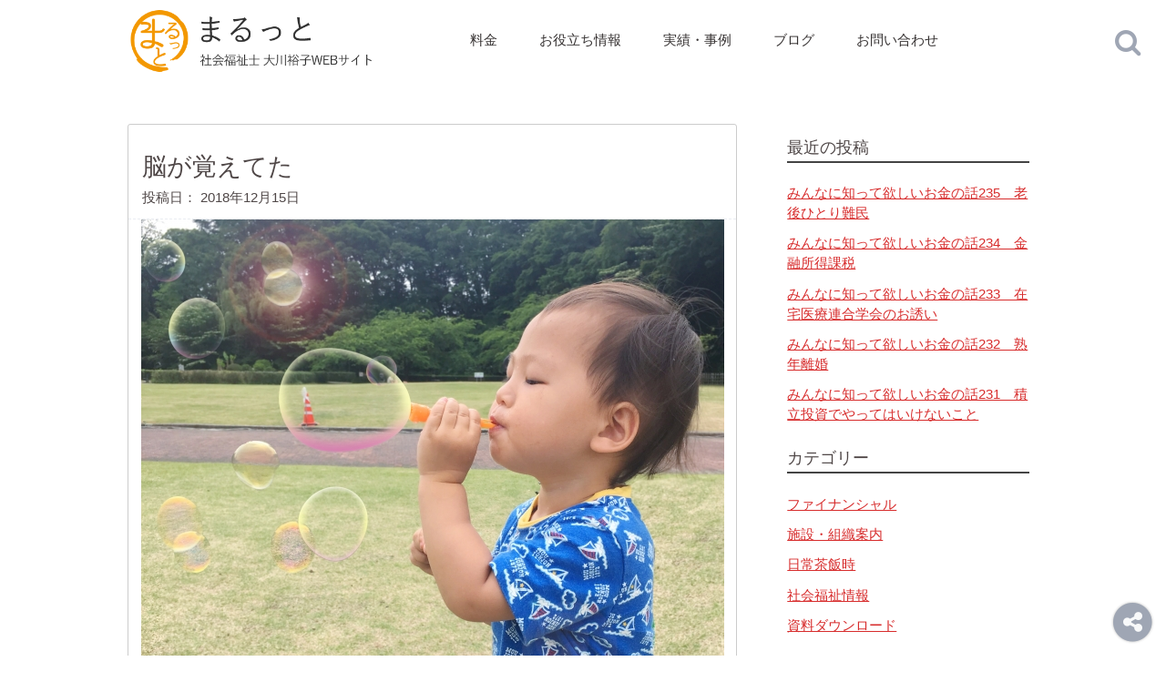

--- FILE ---
content_type: text/html; charset=UTF-8
request_url: https://malutto.net/%E8%84%B3%E3%81%8C%E8%A6%9A%E3%81%88%E3%81%A6%E3%81%9F/
body_size: 48760
content:
<!doctype html><!--[if lt IE 7]><html lang="ja" class="no-js lt-ie9 lt-ie8 lt-ie7"><![endif]--><!--[if (IE 7)&!(IEMobile)]><html lang="ja" class="no-js lt-ie9 lt-ie8"><![endif]--><!--[if (IE 8)&!(IEMobile)]><html lang="ja" class="no-js lt-ie9"><![endif]--><!--[if gt IE 8]><!--> <html lang="ja" class="no-js"><!--<![endif]--> <head> <meta charset="utf-8"> <meta http-equiv="X-UA-Compatible" content="IE=edge">  <meta name="HandheldFriendly" content="True"> <meta name="MobileOptimized" content="320"> <meta name="viewport" content="width=device-width, initial-scale=1"/> <link rel="apple-touch-icon" href="https://malutto.net/wp-content/themes/malutto/library/images/apple-touch-icon.png"> <link rel="icon" href="https://malutto.net/wp-content/themes/malutto/library/images/favicon.png"> <!--[if IE]> <link rel="shortcut icon" href="https://malutto.net/wp-content/themes/malutto/favicon.ico"> <![endif]--> <meta name="msapplication-TileColor" content="#f01d4f"> <meta name="msapplication-TileImage" content="https://malutto.net/wp-content/themes/malutto/library/images/favicon.png"> <meta name="theme-color" content="#121212"> <link rel="pingback" href="https://malutto.net/xmlrpc.php"> <link rel="alternate" type="application/rss+xml" title="RSS" href="https://malutto.net/feed/"> <title>脳が覚えてた &#8211; まるっと | 社会福祉士 大川裕子のオフィシャルサイト</title><meta name='robots' content='max-image-preview:large'/> <style>img:is([sizes="auto" i], [sizes^="auto," i]) { contain-intrinsic-size: 3000px 1500px }</style> <link rel='dns-prefetch' href='//stats.wp.com'/><link rel='stylesheet' id='jetpack_related-posts-css' href='https://malutto.net/wp-content/plugins/jetpack/modules/related-posts/related-posts.css' type='text/css' media='all'/><link rel='stylesheet' id='wp-block-library-css' href='https://malutto.net/wp-includes/css/dist/block-library/style.min.css' type='text/css' media='all'/><style id='classic-theme-styles-inline-css' type='text/css'>/*! This file is auto-generated */.wp-block-button__link{color:#fff;background-color:#32373c;border-radius:9999px;box-shadow:none;text-decoration:none;padding:calc(.667em + 2px) calc(1.333em + 2px);font-size:1.125em}.wp-block-file__button{background:#32373c;color:#fff;text-decoration:none}</style><link rel='stylesheet' id='mediaelement-css' href='https://malutto.net/wp-includes/js/mediaelement/mediaelementplayer-legacy.min.css' type='text/css' media='all'/><link rel='stylesheet' id='wp-mediaelement-css' href='https://malutto.net/wp-includes/js/mediaelement/wp-mediaelement.min.css' type='text/css' media='all'/><style id='jetpack-sharing-buttons-style-inline-css' type='text/css'>.jetpack-sharing-buttons__services-list{display:flex;flex-direction:row;flex-wrap:wrap;gap:0;list-style-type:none;margin:5px;padding:0}.jetpack-sharing-buttons__services-list.has-small-icon-size{font-size:12px}.jetpack-sharing-buttons__services-list.has-normal-icon-size{font-size:16px}.jetpack-sharing-buttons__services-list.has-large-icon-size{font-size:24px}.jetpack-sharing-buttons__services-list.has-huge-icon-size{font-size:36px}@media print{.jetpack-sharing-buttons__services-list{display:none!important}}.editor-styles-wrapper .wp-block-jetpack-sharing-buttons{gap:0;padding-inline-start:0}ul.jetpack-sharing-buttons__services-list.has-background{padding:1.25em 2.375em}</style><style id='global-styles-inline-css' type='text/css'>:root{--wp--preset--aspect-ratio--square: 1;--wp--preset--aspect-ratio--4-3: 4/3;--wp--preset--aspect-ratio--3-4: 3/4;--wp--preset--aspect-ratio--3-2: 3/2;--wp--preset--aspect-ratio--2-3: 2/3;--wp--preset--aspect-ratio--16-9: 16/9;--wp--preset--aspect-ratio--9-16: 9/16;--wp--preset--color--black: #000000;--wp--preset--color--cyan-bluish-gray: #abb8c3;--wp--preset--color--white: #ffffff;--wp--preset--color--pale-pink: #f78da7;--wp--preset--color--vivid-red: #cf2e2e;--wp--preset--color--luminous-vivid-orange: #ff6900;--wp--preset--color--luminous-vivid-amber: #fcb900;--wp--preset--color--light-green-cyan: #7bdcb5;--wp--preset--color--vivid-green-cyan: #00d084;--wp--preset--color--pale-cyan-blue: #8ed1fc;--wp--preset--color--vivid-cyan-blue: #0693e3;--wp--preset--color--vivid-purple: #9b51e0;--wp--preset--gradient--vivid-cyan-blue-to-vivid-purple: linear-gradient(135deg,rgba(6,147,227,1) 0%,rgb(155,81,224) 100%);--wp--preset--gradient--light-green-cyan-to-vivid-green-cyan: linear-gradient(135deg,rgb(122,220,180) 0%,rgb(0,208,130) 100%);--wp--preset--gradient--luminous-vivid-amber-to-luminous-vivid-orange: linear-gradient(135deg,rgba(252,185,0,1) 0%,rgba(255,105,0,1) 100%);--wp--preset--gradient--luminous-vivid-orange-to-vivid-red: linear-gradient(135deg,rgba(255,105,0,1) 0%,rgb(207,46,46) 100%);--wp--preset--gradient--very-light-gray-to-cyan-bluish-gray: linear-gradient(135deg,rgb(238,238,238) 0%,rgb(169,184,195) 100%);--wp--preset--gradient--cool-to-warm-spectrum: linear-gradient(135deg,rgb(74,234,220) 0%,rgb(151,120,209) 20%,rgb(207,42,186) 40%,rgb(238,44,130) 60%,rgb(251,105,98) 80%,rgb(254,248,76) 100%);--wp--preset--gradient--blush-light-purple: linear-gradient(135deg,rgb(255,206,236) 0%,rgb(152,150,240) 100%);--wp--preset--gradient--blush-bordeaux: linear-gradient(135deg,rgb(254,205,165) 0%,rgb(254,45,45) 50%,rgb(107,0,62) 100%);--wp--preset--gradient--luminous-dusk: linear-gradient(135deg,rgb(255,203,112) 0%,rgb(199,81,192) 50%,rgb(65,88,208) 100%);--wp--preset--gradient--pale-ocean: linear-gradient(135deg,rgb(255,245,203) 0%,rgb(182,227,212) 50%,rgb(51,167,181) 100%);--wp--preset--gradient--electric-grass: linear-gradient(135deg,rgb(202,248,128) 0%,rgb(113,206,126) 100%);--wp--preset--gradient--midnight: linear-gradient(135deg,rgb(2,3,129) 0%,rgb(40,116,252) 100%);--wp--preset--font-size--small: 13px;--wp--preset--font-size--medium: 20px;--wp--preset--font-size--large: 36px;--wp--preset--font-size--x-large: 42px;--wp--preset--spacing--20: 0.44rem;--wp--preset--spacing--30: 0.67rem;--wp--preset--spacing--40: 1rem;--wp--preset--spacing--50: 1.5rem;--wp--preset--spacing--60: 2.25rem;--wp--preset--spacing--70: 3.38rem;--wp--preset--spacing--80: 5.06rem;--wp--preset--shadow--natural: 6px 6px 9px rgba(0, 0, 0, 0.2);--wp--preset--shadow--deep: 12px 12px 50px rgba(0, 0, 0, 0.4);--wp--preset--shadow--sharp: 6px 6px 0px rgba(0, 0, 0, 0.2);--wp--preset--shadow--outlined: 6px 6px 0px -3px rgba(255, 255, 255, 1), 6px 6px rgba(0, 0, 0, 1);--wp--preset--shadow--crisp: 6px 6px 0px rgba(0, 0, 0, 1);}:where(.is-layout-flex){gap: 0.5em;}:where(.is-layout-grid){gap: 0.5em;}body .is-layout-flex{display: flex;}.is-layout-flex{flex-wrap: wrap;align-items: center;}.is-layout-flex > :is(*, div){margin: 0;}body .is-layout-grid{display: grid;}.is-layout-grid > :is(*, div){margin: 0;}:where(.wp-block-columns.is-layout-flex){gap: 2em;}:where(.wp-block-columns.is-layout-grid){gap: 2em;}:where(.wp-block-post-template.is-layout-flex){gap: 1.25em;}:where(.wp-block-post-template.is-layout-grid){gap: 1.25em;}.has-black-color{color: var(--wp--preset--color--black) !important;}.has-cyan-bluish-gray-color{color: var(--wp--preset--color--cyan-bluish-gray) !important;}.has-white-color{color: var(--wp--preset--color--white) !important;}.has-pale-pink-color{color: var(--wp--preset--color--pale-pink) !important;}.has-vivid-red-color{color: var(--wp--preset--color--vivid-red) !important;}.has-luminous-vivid-orange-color{color: var(--wp--preset--color--luminous-vivid-orange) !important;}.has-luminous-vivid-amber-color{color: var(--wp--preset--color--luminous-vivid-amber) !important;}.has-light-green-cyan-color{color: var(--wp--preset--color--light-green-cyan) !important;}.has-vivid-green-cyan-color{color: var(--wp--preset--color--vivid-green-cyan) !important;}.has-pale-cyan-blue-color{color: var(--wp--preset--color--pale-cyan-blue) !important;}.has-vivid-cyan-blue-color{color: var(--wp--preset--color--vivid-cyan-blue) !important;}.has-vivid-purple-color{color: var(--wp--preset--color--vivid-purple) !important;}.has-black-background-color{background-color: var(--wp--preset--color--black) !important;}.has-cyan-bluish-gray-background-color{background-color: var(--wp--preset--color--cyan-bluish-gray) !important;}.has-white-background-color{background-color: var(--wp--preset--color--white) !important;}.has-pale-pink-background-color{background-color: var(--wp--preset--color--pale-pink) !important;}.has-vivid-red-background-color{background-color: var(--wp--preset--color--vivid-red) !important;}.has-luminous-vivid-orange-background-color{background-color: var(--wp--preset--color--luminous-vivid-orange) !important;}.has-luminous-vivid-amber-background-color{background-color: var(--wp--preset--color--luminous-vivid-amber) !important;}.has-light-green-cyan-background-color{background-color: var(--wp--preset--color--light-green-cyan) !important;}.has-vivid-green-cyan-background-color{background-color: var(--wp--preset--color--vivid-green-cyan) !important;}.has-pale-cyan-blue-background-color{background-color: var(--wp--preset--color--pale-cyan-blue) !important;}.has-vivid-cyan-blue-background-color{background-color: var(--wp--preset--color--vivid-cyan-blue) !important;}.has-vivid-purple-background-color{background-color: var(--wp--preset--color--vivid-purple) !important;}.has-black-border-color{border-color: var(--wp--preset--color--black) !important;}.has-cyan-bluish-gray-border-color{border-color: var(--wp--preset--color--cyan-bluish-gray) !important;}.has-white-border-color{border-color: var(--wp--preset--color--white) !important;}.has-pale-pink-border-color{border-color: var(--wp--preset--color--pale-pink) !important;}.has-vivid-red-border-color{border-color: var(--wp--preset--color--vivid-red) !important;}.has-luminous-vivid-orange-border-color{border-color: var(--wp--preset--color--luminous-vivid-orange) !important;}.has-luminous-vivid-amber-border-color{border-color: var(--wp--preset--color--luminous-vivid-amber) !important;}.has-light-green-cyan-border-color{border-color: var(--wp--preset--color--light-green-cyan) !important;}.has-vivid-green-cyan-border-color{border-color: var(--wp--preset--color--vivid-green-cyan) !important;}.has-pale-cyan-blue-border-color{border-color: var(--wp--preset--color--pale-cyan-blue) !important;}.has-vivid-cyan-blue-border-color{border-color: var(--wp--preset--color--vivid-cyan-blue) !important;}.has-vivid-purple-border-color{border-color: var(--wp--preset--color--vivid-purple) !important;}.has-vivid-cyan-blue-to-vivid-purple-gradient-background{background: var(--wp--preset--gradient--vivid-cyan-blue-to-vivid-purple) !important;}.has-light-green-cyan-to-vivid-green-cyan-gradient-background{background: var(--wp--preset--gradient--light-green-cyan-to-vivid-green-cyan) !important;}.has-luminous-vivid-amber-to-luminous-vivid-orange-gradient-background{background: var(--wp--preset--gradient--luminous-vivid-amber-to-luminous-vivid-orange) !important;}.has-luminous-vivid-orange-to-vivid-red-gradient-background{background: var(--wp--preset--gradient--luminous-vivid-orange-to-vivid-red) !important;}.has-very-light-gray-to-cyan-bluish-gray-gradient-background{background: var(--wp--preset--gradient--very-light-gray-to-cyan-bluish-gray) !important;}.has-cool-to-warm-spectrum-gradient-background{background: var(--wp--preset--gradient--cool-to-warm-spectrum) !important;}.has-blush-light-purple-gradient-background{background: var(--wp--preset--gradient--blush-light-purple) !important;}.has-blush-bordeaux-gradient-background{background: var(--wp--preset--gradient--blush-bordeaux) !important;}.has-luminous-dusk-gradient-background{background: var(--wp--preset--gradient--luminous-dusk) !important;}.has-pale-ocean-gradient-background{background: var(--wp--preset--gradient--pale-ocean) !important;}.has-electric-grass-gradient-background{background: var(--wp--preset--gradient--electric-grass) !important;}.has-midnight-gradient-background{background: var(--wp--preset--gradient--midnight) !important;}.has-small-font-size{font-size: var(--wp--preset--font-size--small) !important;}.has-medium-font-size{font-size: var(--wp--preset--font-size--medium) !important;}.has-large-font-size{font-size: var(--wp--preset--font-size--large) !important;}.has-x-large-font-size{font-size: var(--wp--preset--font-size--x-large) !important;}:where(.wp-block-post-template.is-layout-flex){gap: 1.25em;}:where(.wp-block-post-template.is-layout-grid){gap: 1.25em;}:where(.wp-block-columns.is-layout-flex){gap: 2em;}:where(.wp-block-columns.is-layout-grid){gap: 2em;}:root :where(.wp-block-pullquote){font-size: 1.5em;line-height: 1.6;}</style><link rel='stylesheet' id='bones-stylesheet-css' href='https://malutto.net/wp-content/themes/malutto/library/css/style.css' type='text/css' media='all'/><!--[if lt IE 9]><link rel='stylesheet' id='bones-ie-only-css' href='https://malutto.net/wp-content/themes/malutto/library/css/ie.css' type='text/css' media='all' /><![endif]--><script type="text/javascript" id="jetpack_related-posts-js-extra">/* <![CDATA[ */var related_posts_js_options = {"post_heading":"h4"};/* ]]> */</script><script type="text/javascript" src="https://malutto.net/wp-content/plugins/jetpack/_inc/build/related-posts/related-posts.min.js" id="jetpack_related-posts-js"></script><script type="text/javascript" src="https://malutto.net/wp-includes/js/jquery/jquery.min.js" id="jquery-core-js"></script><script type="text/javascript" src="https://malutto.net/wp-includes/js/jquery/jquery-migrate.min.js" id="jquery-migrate-js"></script> <style>img#wpstats{display:none}</style> <meta property="fb:app_id" content="1144851228918680"/><meta property="og:locale" content="ja_JP"><meta property="og:type" content="blog"><meta property="og:description" content="おはようございます。 &nbsp; つねづね 「人の顔おぼえるの苦手！」 って言ってるんですが 覚えられないし、すぐに忘れちゃうんです。 &nbsp; でも、先日こんなことがあったんですよ。 &nbs"><meta property="og:title" content="脳が覚えてた"><meta property="og:url" content="https://malutto.net/%e8%84%b3%e3%81%8c%e8%a6%9a%e3%81%88%e3%81%a6%e3%81%9f/"><meta property="og:site_name" content="まるっと | 社会福祉士 大川裕子のオフィシャルサイト"><meta property="og:image" content="https://malutto.net/wp-content/uploads/2018/11/89582e8ebc7ac97c16d09378bded3cc5_s.jpg"> </head> <body class="wp-singular post-template-default single single-post postid-4708 single-format-standard wp-theme-malutto" itemscope itemtype="http://schema.org/WebPage"> <div id="container"> <header class="header" role="banner" itemscope itemtype="http://schema.org/WPHeader"> <div id="inner-header" class="wrap cf"> <p id="logo" class="h1 m-all t-1of3 d-1of3" itemscope itemtype="http://schema.org/Organization"><a href="https://malutto.net" rel="nofollow" class="inner-wrap">まるっと | 社会福祉士 大川裕子のオフィシャルサイト</a></p> <div id="header-nav-trigger" class="controls visible-phone"> <a href="javascript:void(0)" id="h-menu-trigger"><span class="fa-stack fa-2x"><i class="fa fa-circle fa-stack-2x"></i><i class="fa fa-align-justify fa-stack-1x"></i></span></a><br> <a href="javascript:void(0)" id="h-contact-trigger" class="popup-contactform"><span class="fa-stack fa-2x"><i class="fa fa-circle fa-stack-2x"></i><i class="fa fa-comment fa-stack-1x"></i></span></a><br> <a href="#searchForm-wrapper" id="h-search-trigger"><span class="fa-stack fa-2x"><i class="fa fa-circle fa-stack-2x"></i><i class="fa fa-search fa-stack-1x"></i></span></a> </div> <nav role="navigation" id="header-nav" class="hidden-phone m-all t-2of3 d-2of3 last-col" itemscope itemtype="http://schema.org/SiteNavigationElement"> <div class="nav-container"> <div class="visible-phone alert alert-info"> <h3>『まるっと』サイトコンテンツ</h3> <p>当サイトの主要なコンテンツにアクセス出来ます。</p> </div> <ul class="nav"> <li id="h-home" class="visible-phone"><a href="https://malutto.net"><i class="fa fa-iRight fa-fw fa-home"></i>ホーム</a></li> <li id="h-price"><a href="#price" class="popup-inline-trigger"><i class="fa fa-iRight fa-fw fa-yen visible-phone"></i>料金</a></li> <li id="h-resource"><a href="/social_resources/"><i class="fa fa-iRight fa-fw fa-database visible-phone"></i>お役立ち情報</a></li> <li id="h-cases"><a href="https://malutto.net/cases/"><i class="fa fa-iRight fa-fw fa-database visible-phone"></i>実績・事例</a></li> <li id="h-blog"><a href="https://malutto.net/blog/"><i class="fa fa-iRight fa-fw fa-pencil visible-phone"></i>ブログ</a></li> <li id="h-mailmagazine"><a href="#registerMail" class="popup-registerMail visible-phone"><i class="fa fa-iRight fa-fw fa-newspaper-o visible-phone"></i>メルマガ</a></li> <li id="h-inquiry" class="hidden-phone"><a href="javascript:void(0)" class="popup-contactform">お問い合わせ</a></li> </ul> </div> </nav> </div> <div id="header-searchForm-container" class="hidden-phone"> <a href="javascript:void(0)" id="searchForm-trigger"> <span class="fa-stack fa-2x"> <i class="fa fa-stack-1x fa-search"></i> <i class="fa fa-stack-1x fa-times" style="display: none;"></i> </span> </a> <aside id="searchForm-wrapper"><form role="search" method="get" id="searchform" class="searchform" action="https://malutto.net/"> <div> <label for="s" class="screen-reader-text">お調べになりたいキーワードを入力して下さい。</label> <input type="search" id="s" name="s" /> <button type="submit" id="searchsubmit" class="blue-btn">検索</button> </div></form></aside> </div> </header> <div id="content"> <div id="inner-content" class="wrap cf"> <main id="main" class="m-all t-2of3 d-5of7 cf" role="main" itemscope itemprop="mainContentOfPage" itemtype="http://schema.org/Blog"> <article id="post-4708" class="cf inner-wrap post-4708 post type-post status-publish format-standard has-post-thumbnail hentry category-smalltalk tag-36 tag-27" role="article" itemscope itemprop="blogPost" itemtype="http://schema.org/BlogPosting"> <header class="article-header entry-header"> <h1 class="entry-title single-title" itemprop="headline" rel="bookmark">脳が覚えてた</h1> 投稿日： <time class="updated entry-time" datetime="2018-12-15" itemprop="datePublished">2018年12月15日</time> </header> <figure class="single-eyecatch eyecatch"> <img width="640" height="480" src="https://malutto.net/wp-content/uploads/2018/11/89582e8ebc7ac97c16d09378bded3cc5_s.jpg" class="attachment-midium size-midium wp-post-image" alt="" decoding="async" fetchpriority="high" srcset="https://malutto.net/wp-content/uploads/2018/11/89582e8ebc7ac97c16d09378bded3cc5_s.jpg 640w, https://malutto.net/wp-content/uploads/2018/11/89582e8ebc7ac97c16d09378bded3cc5_s-300x225.jpg 300w" sizes="(max-width: 640px) 100vw, 640px"/> </figure> <section class="entry-content cf" itemprop="articleBody"> <p>おはようございます。</p><p>&nbsp;</p><p>つねづね</p><p>「人の顔おぼえるの苦手！」</p><p>って言ってるんですが</p><p>覚えられないし、すぐに忘れちゃうんです。</p><p>&nbsp;</p><p>でも、先日こんなことがあったんですよ。</p><p>&nbsp;</p><p>研修に参加していて</p><p>せっかくの機会なんで名刺交換してたんです。</p><p>そのうちの一人</p><p>「名刺忘れました。」っていう</p><p>若い男性の顔をどこかで見たような気がして</p><p>「どこで会ったっけ？」</p><p>で、質問攻めにしてました。</p><p>&nbsp;</p><p>「いえ、今の仕事は数か月前からなんで・・・。」</p><p>「その前は？」</p><p>まだまだ、どんどん質問して行って</p><p>最終</p><p>「あ、そこには○○さんって人がいるでしょ。</p><p>あの人と家族ぐるみで親しいのよ。」</p><p>って話すと</p><p>「あ、ぼくも子供のころから魚釣りに連れて行ってもらったり・・・。」</p><p>&nbsp;</p><p>？！！</p><p>&nbsp;</p><p>「え？ちょっと待って。あなた名前は？」</p><p>って、名前を確認すると</p><p>なんと！！</p><p>小学生のころから知ってる子だった～～。笑</p><p>&nbsp;</p><p>もう10年以上会ってないから</p><p>すぐには思い出せなかったんですよ。</p><p>&nbsp;</p><p>いや～、人の顔覚えらんないけど</p><p>子どものころから知ってる子って</p><p>脳みその中のどこかに記憶が残ってるんだね～。</p><p>&nbsp;</p><p>昔、小っちゃかった男の子が</p><p>今では見上げるくらい大きくなって・・・。ウルウル</p><p>近所のおばちゃんモード全開で</p><p>「いや、立派になって～～。」</p><p>って。笑</p><p>&nbsp;</p><p>テレビなんかで脳科学の先生が</p><p>「脳のどこかにちゃんと記憶してる。」</p><p>って言ってましたけど</p><p>ほんとなんですね。</p><p>&nbsp;</p><p>学校で勉強したことも</p><p>脳のどこかが覚えているんだろうか。</p><p>どうにかしてひっぱり出せたらいいのにな～。</p><p>&nbsp;</p><p>なんて、しょーもないことを考えてました。</p><p>&nbsp;</p><p>では、今日はいい天気になりそうです。</p><p>そろそろ大掃除をしてるでしょうか。</p><p>良い休日をお過ごしください！</p><p>&nbsp;</p><p>&nbsp;</p><div id='jp-relatedposts' class='jp-relatedposts' > <h3 class="jp-relatedposts-headline"><em>関連</em></h3></div> </section> <footer class="article-footer"> <p class="footer-category"><i class="fa fa-folder fa-iRight"></i>カテゴリ : <a href="https://malutto.net/category/smalltalk/" rel="category tag">日常茶飯時</a></p> <p class="footer-tags tags"><i class="fa fa-tag"></i>タグ : <a href="https://malutto.net/tag/%e5%ad%90%e3%81%a9%e3%82%82/" rel="tag">子ども</a>, <a href="https://malutto.net/tag/%e7%a0%94%e4%bf%ae/" rel="tag">研修</a></p> </footer> </article> </main> <div id="sidebar1" class="sidebar m-all t-1of3 d-2of7 last-col cf" role="complementary"> <div id="recent-posts-2" class="widget widget_recent_entries"> <h4 class="widgettitle">最近の投稿<i class="fa fa-arrow-circle-down fa-iLeft visible-phone"></i></h4> <ul> <li> <a href="https://malutto.net/%e3%81%bf%e3%82%93%e3%81%aa%e3%81%ab%e7%9f%a5%e3%81%a3%e3%81%a6%e6%ac%b2%e3%81%97%e3%81%84%e3%81%8a%e9%87%91%e3%81%ae%e8%a9%b1235%e3%80%80%e8%80%81%e5%be%8c%e3%81%b2%e3%81%a8%e3%82%8a%e9%9b%a3/">みんなに知って欲しいお金の話235　老後ひとり難民</a> </li> <li> <a href="https://malutto.net/%e3%81%bf%e3%82%93%e3%81%aa%e3%81%ab%e7%9f%a5%e3%81%a3%e3%81%a6%e6%ac%b2%e3%81%97%e3%81%84%e3%81%8a%e9%87%91%e3%81%ae%e8%a9%b1234%e3%80%80%e9%87%91%e8%9e%8d%e6%89%80%e5%be%97%e8%aa%b2%e7%a8%8e/">みんなに知って欲しいお金の話234　金融所得課税</a> </li> <li> <a href="https://malutto.net/%e3%81%bf%e3%82%93%e3%81%aa%e3%81%ab%e7%9f%a5%e3%81%a3%e3%81%a6%e6%ac%b2%e3%81%97%e3%81%84%e3%81%8a%e9%87%91%e3%81%ae%e8%a9%b1233%e3%80%80%e5%9c%a8%e5%ae%85%e5%8c%bb%e7%99%82%e9%80%a3%e5%90%88/">みんなに知って欲しいお金の話233　在宅医療連合学会のお誘い</a> </li> <li> <a href="https://malutto.net/%e3%81%bf%e3%82%93%e3%81%aa%e3%81%ab%e7%9f%a5%e3%81%a3%e3%81%a6%e6%ac%b2%e3%81%97%e3%81%84%e3%81%8a%e9%87%91%e3%81%ae%e8%a9%b1232%e3%80%80%e7%86%9f%e5%b9%b4%e9%9b%a2%e5%a9%9a/">みんなに知って欲しいお金の話232　熟年離婚</a> </li> <li> <a href="https://malutto.net/%e3%81%bf%e3%82%93%e3%81%aa%e3%81%ab%e7%9f%a5%e3%81%a3%e3%81%a6%e6%ac%b2%e3%81%97%e3%81%84%e3%81%8a%e9%87%91%e3%81%ae%e8%a9%b1231%e3%80%80%e7%a9%8d%e7%ab%8b%e6%8a%95%e8%b3%87%e3%81%a7%e3%82%84/">みんなに知って欲しいお金の話231　積立投資でやってはいけないこと</a> </li> </ul> </div><div id="categories-2" class="widget widget_categories"><h4 class="widgettitle">カテゴリー<i class="fa fa-arrow-circle-down fa-iLeft visible-phone"></i></h4> <ul> <li class="cat-item cat-item-85"><a href="https://malutto.net/category/%e3%83%95%e3%82%a1%e3%82%a4%e3%83%8a%e3%83%b3%e3%82%b7%e3%83%a3%e3%83%ab/">ファイナンシャル</a></li> <li class="cat-item cat-item-5"><a href="https://malutto.net/category/information/">施設・組織案内</a></li> <li class="cat-item cat-item-2"><a href="https://malutto.net/category/smalltalk/">日常茶飯時</a></li> <li class="cat-item cat-item-1"><a href="https://malutto.net/category/welfare/">社会福祉情報</a></li> <li class="cat-item cat-item-22"><a href="https://malutto.net/category/files/">資料ダウンロード</a></li> </ul> </div><div id="tag_cloud-2" class="widget widget_tag_cloud"><h4 class="widgettitle">記事のタグ<i class="fa fa-arrow-circle-down fa-iLeft visible-phone"></i></h4><div class="tagcloud"><a href="https://malutto.net/tag/%e3%81%8a%e9%87%91/" class="tag-cloud-link tag-link-43 tag-link-position-1" style="font-size: 20.310344827586pt;" aria-label="お金 (571個の項目)">お金</a><a href="https://malutto.net/tag/%e3%82%a2%e3%82%bb%e3%82%b9%e3%83%a1%e3%83%b3%e3%83%88/" class="tag-cloud-link tag-link-46 tag-link-position-2" style="font-size: 16.287356321839pt;" aria-label="アセスメント (179個の項目)">アセスメント</a><a href="https://malutto.net/tag/%e3%82%b1%e3%82%a2%e3%83%97%e3%83%a9%e3%83%b3/" class="tag-cloud-link tag-link-8 tag-link-position-3" style="font-size: 17.091954022989pt;" aria-label="ケアプラン (229個の項目)">ケアプラン</a><a href="https://malutto.net/tag/%e3%82%b1%e3%82%a2%e3%83%9e%e3%83%8d/" class="tag-cloud-link tag-link-7 tag-link-position-4" style="font-size: 22pt;" aria-label="ケアマネ (924個の項目)">ケアマネ</a><a href="https://malutto.net/tag/%e3%82%b3%e3%83%9f%e3%83%a5%e3%83%8b%e3%82%b1%e3%83%bc%e3%82%b7%e3%83%a7%e3%83%b3/" class="tag-cloud-link tag-link-6 tag-link-position-5" style="font-size: 16.850574712644pt;" aria-label="コミュニケーション (213個の項目)">コミュニケーション</a><a href="https://malutto.net/tag/%e3%82%b9%e3%83%94%e3%83%bc%e3%83%81/" class="tag-cloud-link tag-link-33 tag-link-position-6" style="font-size: 9.8505747126437pt;" aria-label="スピーチ (28個の項目)">スピーチ</a><a href="https://malutto.net/tag/%e3%83%88%e3%83%a9%e3%83%96%e3%83%ab%e5%af%be%e5%bf%9c/" class="tag-cloud-link tag-link-17 tag-link-position-7" style="font-size: 13.068965517241pt;" aria-label="トラブル対応 (72個の項目)">トラブル対応</a><a href="https://malutto.net/tag/%e3%83%9c%e3%83%a9%e3%83%b3%e3%83%86%e3%82%a3%e3%82%a2/" class="tag-cloud-link tag-link-31 tag-link-position-8" style="font-size: 10.413793103448pt;" aria-label="ボランティア (33個の項目)">ボランティア</a><a href="https://malutto.net/tag/%e3%83%a1%e3%83%87%e3%82%a3%e3%82%a2/" class="tag-cloud-link tag-link-26 tag-link-position-9" style="font-size: 13.229885057471pt;" aria-label="メディア (74個の項目)">メディア</a><a href="https://malutto.net/tag/%e3%83%aa%e3%83%8f%e3%83%93%e3%83%aa/" class="tag-cloud-link tag-link-21 tag-link-position-10" style="font-size: 8.2413793103448pt;" aria-label="リハビリ (17個の項目)">リハビリ</a><a href="https://malutto.net/tag/%e4%bb%8b%e8%ad%b7/" class="tag-cloud-link tag-link-12 tag-link-position-11" style="font-size: 11.459770114943pt;" aria-label="介護 (45個の項目)">介護</a><a href="https://malutto.net/tag/%e4%bb%8b%e8%ad%b7%e4%bf%9d%e9%99%ba/" class="tag-cloud-link tag-link-4 tag-link-position-12" style="font-size: 19.586206896552pt;" aria-label="介護保険 (465個の項目)">介護保険</a><a href="https://malutto.net/tag/%e4%bc%81%e6%a5%ad/" class="tag-cloud-link tag-link-16 tag-link-position-13" style="font-size: 8pt;" aria-label="企業 (16個の項目)">企業</a><a href="https://malutto.net/tag/%e4%bf%9d%e9%99%ba%e7%b5%a6%e4%bb%98/" class="tag-cloud-link tag-link-29 tag-link-position-14" style="font-size: 11.137931034483pt;" aria-label="保険給付 (41個の項目)">保険給付</a><a href="https://malutto.net/tag/%e5%81%a5%e5%ba%b7/" class="tag-cloud-link tag-link-23 tag-link-position-15" style="font-size: 13.873563218391pt;" aria-label="健康 (91個の項目)">健康</a><a href="https://malutto.net/tag/%e5%88%b6%e5%ba%a6%e6%94%b9%e6%ad%a3/" class="tag-cloud-link tag-link-52 tag-link-position-16" style="font-size: 15.965517241379pt;" aria-label="制度改正 (166個の項目)">制度改正</a><a href="https://malutto.net/tag/%e5%8c%bb%e7%99%82%e4%bf%9d%e9%99%ba/" class="tag-cloud-link tag-link-18 tag-link-position-17" style="font-size: 12.103448275862pt;" aria-label="医療保険 (54個の項目)">医療保険</a><a href="https://malutto.net/tag/%e5%a4%9a%e8%81%b7%e7%a8%ae/" class="tag-cloud-link tag-link-44 tag-link-position-18" style="font-size: 13.229885057471pt;" aria-label="多職種 (74個の項目)">多職種</a><a href="https://malutto.net/tag/%e5%a5%bd%e3%81%8d%e3%81%aa%e3%81%93%e3%81%a8/" class="tag-cloud-link tag-link-42 tag-link-position-19" style="font-size: 16.206896551724pt;" aria-label="好きなこと (175個の項目)">好きなこと</a><a href="https://malutto.net/tag/%e5%ad%90%e3%81%a9%e3%82%82/" class="tag-cloud-link tag-link-36 tag-link-position-20" style="font-size: 14.67816091954pt;" aria-label="子ども (113個の項目)">子ども</a><a href="https://malutto.net/tag/%e5%ad%a3%e7%af%80/" class="tag-cloud-link tag-link-73 tag-link-position-21" style="font-size: 13.632183908046pt;" aria-label="季節 (84個の項目)">季節</a><a href="https://malutto.net/tag/%e5%ad%a3%e7%af%80%e3%81%ae%e8%8a%b1/" class="tag-cloud-link tag-link-37 tag-link-position-22" style="font-size: 11.379310344828pt;" aria-label="季節の花 (44個の項目)">季節の花</a><a href="https://malutto.net/tag/%e6%88%90%e5%b9%b4%e5%be%8c%e8%a6%8b/" class="tag-cloud-link tag-link-59 tag-link-position-23" style="font-size: 13.068965517241pt;" aria-label="成年後見 (71個の項目)">成年後見</a><a href="https://malutto.net/tag/%e6%96%99%e7%90%86/" class="tag-cloud-link tag-link-32 tag-link-position-24" style="font-size: 10.655172413793pt;" aria-label="料理 (35個の項目)">料理</a><a href="https://malutto.net/tag/%e6%96%b0%e4%ba%ba/" class="tag-cloud-link tag-link-50 tag-link-position-25" style="font-size: 12.666666666667pt;" aria-label="新人 (63個の項目)">新人</a><a href="https://malutto.net/tag/%e6%9c%80%e8%bf%91%e3%81%ae%e3%83%8b%e3%83%a5%e3%83%bc%e3%82%b9/" class="tag-cloud-link tag-link-40 tag-link-position-26" style="font-size: 20.229885057471pt;" aria-label="最近のニュース (559個の項目)">最近のニュース</a><a href="https://malutto.net/tag/%e6%9c%ac/" class="tag-cloud-link tag-link-45 tag-link-position-27" style="font-size: 10.011494252874pt;" aria-label="本 (29個の項目)">本</a><a href="https://malutto.net/tag/%e6%b3%95%e5%be%8b/" class="tag-cloud-link tag-link-11 tag-link-position-28" style="font-size: 14.275862068966pt;" aria-label="法律 (101個の項目)">法律</a><a href="https://malutto.net/tag/%e7%94%9f%e6%b4%bb%e7%bf%92%e6%85%a3/" class="tag-cloud-link tag-link-14 tag-link-position-29" style="font-size: 13.229885057471pt;" aria-label="生活習慣 (75個の項目)">生活習慣</a><a href="https://malutto.net/tag/%e7%94%9f%e6%b6%af/" class="tag-cloud-link tag-link-25 tag-link-position-30" style="font-size: 12.183908045977pt;" aria-label="生涯 (55個の項目)">生涯</a><a href="https://malutto.net/tag/%e7%97%85%e6%b0%97/" class="tag-cloud-link tag-link-24 tag-link-position-31" style="font-size: 14.195402298851pt;" aria-label="病気 (99個の項目)">病気</a><a href="https://malutto.net/tag/%e7%99%ba%e8%a6%8b/" class="tag-cloud-link tag-link-28 tag-link-position-32" style="font-size: 11.298850574713pt;" aria-label="発見 (43個の項目)">発見</a><a href="https://malutto.net/tag/%e7%a0%94%e4%bf%ae/" class="tag-cloud-link tag-link-27 tag-link-position-33" style="font-size: 16.609195402299pt;" aria-label="研修 (200個の項目)">研修</a><a href="https://malutto.net/tag/%e7%a4%be%e4%bc%9a%e8%b2%a2%e7%8c%ae/" class="tag-cloud-link tag-link-30 tag-link-position-34" style="font-size: 11.620689655172pt;" aria-label="社会貢献 (47個の項目)">社会貢献</a><a href="https://malutto.net/tag/%e7%ac%91%e3%81%84/" class="tag-cloud-link tag-link-48 tag-link-position-35" style="font-size: 8.5632183908046pt;" aria-label="笑い (19個の項目)">笑い</a><a href="https://malutto.net/tag/%e7%b5%82%e6%b4%bb/" class="tag-cloud-link tag-link-53 tag-link-position-36" style="font-size: 11.620689655172pt;" aria-label="終活 (47個の項目)">終活</a><a href="https://malutto.net/tag/%e8%99%90%e5%be%85/" class="tag-cloud-link tag-link-10 tag-link-position-37" style="font-size: 9.367816091954pt;" aria-label="虐待 (24個の項目)">虐待</a><a href="https://malutto.net/tag/%e8%a6%81%e4%bb%8b%e8%ad%b7%e8%aa%8d%e5%ae%9a/" class="tag-cloud-link tag-link-41 tag-link-position-38" style="font-size: 9.6091954022988pt;" aria-label="要介護認定 (26個の項目)">要介護認定</a><a href="https://malutto.net/tag/%e8%a9%90%e6%ac%ba/" class="tag-cloud-link tag-link-47 tag-link-position-39" style="font-size: 10.655172413793pt;" aria-label="詐欺 (35個の項目)">詐欺</a><a href="https://malutto.net/tag/%e8%a9%b1%e3%81%97%e6%96%b9/" class="tag-cloud-link tag-link-34 tag-link-position-40" style="font-size: 10.655172413793pt;" aria-label="話し方 (35個の項目)">話し方</a><a href="https://malutto.net/tag/%e8%aa%8d%e7%9f%a5%e7%97%87/" class="tag-cloud-link tag-link-38 tag-link-position-41" style="font-size: 13.229885057471pt;" aria-label="認知症 (74個の項目)">認知症</a><a href="https://malutto.net/tag/%e8%b2%a7%e5%9b%b0/" class="tag-cloud-link tag-link-35 tag-link-position-42" style="font-size: 11.379310344828pt;" aria-label="貧困 (44個の項目)">貧困</a><a href="https://malutto.net/tag/%e9%9a%9c%e3%81%8c%e3%81%84/" class="tag-cloud-link tag-link-51 tag-link-position-43" style="font-size: 9.448275862069pt;" aria-label="障がい (25個の項目)">障がい</a><a href="https://malutto.net/tag/%e9%a3%9f%e4%ba%8b/" class="tag-cloud-link tag-link-13 tag-link-position-44" style="font-size: 12.264367816092pt;" aria-label="食事 (56個の項目)">食事</a><a href="https://malutto.net/tag/%e9%ab%98%e9%bd%a2%e8%80%85/" class="tag-cloud-link tag-link-9 tag-link-position-45" style="font-size: 18.298850574713pt;" aria-label="高齢者 (325個の項目)">高齢者</a></div></div><div id="linkcat-0" class="widget widget_links"><h4 class="widgettitle">ブックマーク<i class="fa fa-arrow-circle-down fa-iLeft visible-phone"></i></h4> <ul class='xoxo blogroll'><li><a href="http://akari-law.jp/" target="_blank">あかり総合法律事務所</a></li><li><a href="http://www.nasva.go.jp/" target="_blank">ナスバ（NASVA：独立行政法人自動車事故対策機構）</a></li><li><a href="http://marunouchilaw.com/" target="_blank">丸の内法律事務所</a></li> </ul></div> </div> </div> </div> <footer class="footer" role="contentinfo" itemscope itemtype="http://schema.org/WPFooter"> <div id="footer-nav-container" class="controls"> <div class="sbm-container"> <ul class="sbm-wrap cf"><li id="facebook"><p class="social-count"><span class="social-num">0</span>いいね</p><a href="http://www.facebook.com/share.php?u=https://malutto.net" onclick="window.open(this.href, 'FBwindow', 'width=650, height=450, menubar=no, toolbar=no, scrollbars=yes'); return false;"><span class="fa-stack fa-2x"><i class="fa fa-circle fa-stack-2x fa-circle-facebook"></i><i class="fa fa-stack-1x fa-facebook"></i></span></a></li><li id="twitter"><a href="http://twitter.com/share?url=https://malutto.net" target="_blank"><span class="fa-stack fa-2x"><i class="fa fa-circle fa-stack-2x fa-circle-twitter"></i><i class="fa fa-stack-1x fa-twitter"></i></span></a></li><li><p class="social-count"><span class="social-num">0</span>シェア</p><a href="https://plus.google.com/share?url=https://malutto.net" onclick= "window.open(this.href, 'Gwindow', 'width=650, height=450, menubar=no, toolbar=no, scrollbars=yes'); return false;"><span class="fa-stack fa-2x"><i class="fa fa-circle fa-stack-2x fa-circle-google"></i><i class="fa fa-stack-1x fa-google-plus"></i></span></a></li></ul> </div> <a href="javascript:void(0)" id="f-sbm-trigger"><span class="fa-stack fa-2x"><i class="fa fa-circle fa-stack-2x"></i><i class="fa fa-share-alt fa-stack-1x"></i></span></a> </div> <div id="inner-footer" class="wrap cf"> <p class="source-org copyright inner-wrap">&copy; 2025 まるっと | 社会福祉士 大川裕子のオフィシャルサイト.</p> </div> </footer> </div><div id="outerClickLayer" class="outerClick"><i class="fa fa-3x fa-times"></i></div><div id="outerClickContainer" class="outerClick outerClick-content"> <nav role="navigation" id="footer-nav"> <div class="nav-container"> <div class="alert alert-info"> <h3>『まるっと』サイトコンテンツ</h3> <p>当サイトの主要なコンテンツにアクセス出来ます。</p> </div> <ul class="nav"> <li id="f-home"><a href="https://malutto.net"><i class="fa fa-iRight fa-fw fa-home"></i>ホーム</a></li> <li id="f-price"><a href="#price" class="popup-inline-trigger"><i class="fa fa-iRight fa-fw fa-yen"></i>料金</a></li> <li id="f-cases"><a href="https://malutto.net/cases/"><i class="fa fa-iRight fa-fw fa-database"></i>実績・事例</a></li> <li id="f-blog"><a href="https://malutto.net/blog/"><i class="fa fa-iRight fa-fw fa-pencil"></i>ブログ</a></li> <li id="f-mailmagazine"><a href="#registerMail" class="popup-registerMail"><i class="fa fa-iRight fa-fw fa-newspaper-o "></i>メルマガ</a></li> </ul> </div> </nav></div><aside id="outerClickContainer-contact" class="outerClick outerClick-content"> <div class="wrap"> <div class="inner-wrap"> <div class="visible-phone alert alert-info"> <h3>お気軽にお問い合わせ下さい</h3> <p>現在、お問い合わせはメールでのみ受け付けております。<br>サイトに掲載している内容について、<strong>「もっと詳しく知りたい」「こういったケースはどうか？」</strong>といった具体的なものから、<strong>「そもそも何を質問したら良いのかわからない」「助けが必要だけど何から手を付ければいいのか…」</strong>など漠然とした疑問でも結構です。</p> </div> <div class="wpcf7 no-js" id="wpcf7-f12-o1" lang="ja" dir="ltr" data-wpcf7-id="12"><div class="screen-reader-response"><p role="status" aria-live="polite" aria-atomic="true"></p> <ul></ul></div><form action="/%E8%84%B3%E3%81%8C%E8%A6%9A%E3%81%88%E3%81%A6%E3%81%9F/#wpcf7-f12-o1" method="post" class="wpcf7-form init use-floating-validation-tip" aria-label="コンタクトフォーム" novalidate="novalidate" data-status="init"><fieldset class="hidden-fields-container"><input type="hidden" name="_wpcf7" value="12"/><input type="hidden" name="_wpcf7_version" value="6.1.3"/><input type="hidden" name="_wpcf7_locale" value="ja"/><input type="hidden" name="_wpcf7_unit_tag" value="wpcf7-f12-o1"/><input type="hidden" name="_wpcf7_container_post" value="0"/><input type="hidden" name="_wpcf7_posted_data_hash" /></fieldset><dl> <dt> <p><label for="your-name">お名前</label><span>(*)</span> </p> </dt> <dd> <p><span class="wpcf7-form-control-wrap" data-name="your-name"><input size="40" maxlength="400" class="wpcf7-form-control wpcf7-text wpcf7-validates-as-required" id="your-name" aria-required="true" aria-invalid="false" placeholder="山田 太郎" type="text" name="your-name"/></span> </p> </dd> <dt> <p><label for="your-email">メールアドレス<span>(*)</span></label> </p> </dt> <dd> <p><span class="wpcf7-form-control-wrap" data-name="your-email"><input size="40" maxlength="400" class="wpcf7-form-control wpcf7-email wpcf7-validates-as-required wpcf7-text wpcf7-validates-as-email" id="your-email" aria-required="true" aria-invalid="false" placeholder="xxx@xxx.xxx" type="email" name="your-email"/></span> </p> </dd> <dt> <p><label for="your-phone">お電話番号</label> </p> </dt> <dd> <p><span class="wpcf7-form-control-wrap" data-name="your-phone"><input size="40" maxlength="400" class="wpcf7-form-control wpcf7-tel wpcf7-text wpcf7-validates-as-tel" id="your-phone" aria-invalid="false" placeholder="090-1234-5678" type="tel" name="your-phone"/></span><br/><span class="note">御電話でのご返信をご希望の場合は、ご入力ください。御電話可能な時間帯などありましたら、メッセージ本文にお書き添えくださいませ。</span> </p> </dd> <dt> <p><label for="your-message">メッセージ本文<span>(*)</span></label> </p> </dt> <dd> <p><span class="wpcf7-form-control-wrap" data-name="your-message"><textarea cols="40" rows="10" maxlength="2000" class="wpcf7-form-control wpcf7-textarea wpcf7-validates-as-required" id="your-message" aria-required="true" aria-invalid="false" name="your-message"></textarea></span> </p> </dd></dl><p class="submit-container t-center"><input class="wpcf7-form-control wpcf7-submit has-spinner blue-btn" type="submit" value="送信"/></p><p><span class="wpcf7-form-control-wrap" data-name="acceptance-807"><span class="wpcf7-form-control wpcf7-acceptance"><span class="wpcf7-list-item"><input type="checkbox" name="acceptance-807" value="1" id="promptCheck" aria-invalid="false"/></span></span></span><label for="promptCheck">確認ページはございません。送信前に内容をご確認の上チェックを入れてください。</label></p><p>送信後、ご記入のメールアドレスに確認メールが送信されます。届かない場合はメールアドレスが間違っている可能性がありますので、お手数ではございますが再度ご入力・ご送信ください。</p><p>[recaptcha]</p><div class="wpcf7-response-output" aria-hidden="true"></div></form></div> </div> </div></aside><div style="display: none;"> <aside id="registerMail" class="wrap entry-content"> <div class="inner-wrap t-center"> <div id="registerMail-content"> <div class="hgroup"> <h3>メルマガの購読方法</h3> </div> <ol> <li>下記のフォームにメールアドレスを入力し、「登録する」ボタンをクリックします。</li> <li>確認のメールが送信されますので、メール本文にある認証リンクをクリックします。</li> <li>登録完了です！メールは午前中に送信されます。</li> </ol> <p class="note" style="margin-bottom: 2em;">※ 携帯電話のメールアドレスをお使いで、パソコンからのメールを受信しないように設定されている方は、<strong>@malutto.net</strong>からのメールを受信できるようご設定下さいませ。</p> <div id="s2ajaxform"><form method="post" action="https://malutto.net/mailmagazine/"><input type="hidden" name="ip" value="52.15.75.181"/><span style="display:none !important"><label for="name">Leave Blank:</label><input type="text" id="name" name="name"/><label for="uri">Do Not Change:</label><input type="text" id="uri" name="uri" value="http://"/></span><p><label for="s2email">Your email:</label><br/><input type="text" name="email" id="s2email" value="Enter email address..." size="20" onfocus="if (this.value == 'Enter email address...') {this.value = '';}" onblur="if (this.value == '') {this.value = 'Enter email address...';}"/></p><p><input type="submit" name="subscribe" value="Subscribe"/>&nbsp;<input type="submit" name="unsubscribe" value="Unsubscribe"/></p></form><p class="s2-result alert-info" style="display: none;"></p></div> </div> </div> </aside> <aside id="price" class="wrap"> <div class="inner-wrap"> <div id="price-content" class="entry-content t-center"> <div class="hgroup"> <h3>料金について</h3> </div> <h4>福祉やお金・資産に関するご相談・支援</h4> <table summary="まるっと 料金表 個人向け"> <tbody> <tr> <th style="width: 60%;">福祉に関する相談支援</th> <td>10,000円/1時間</td> </tr> <tr> <th>お金や資産に関する個別相談<br> <small>（個人、家庭、家系で）</small></th> <td>22,000円(2～2.5時間)</td> </tr> <tr> <th>福祉に関する同行支援</th> <td>10,000円/1時間 <br> 15,000円/2時間 <br> <small>それ以上は応相談</small></td> </tr> <tr> <th>成年後見制度受任</th> <td>家庭裁判所の決定による</td> </tr> <tr> <th>業務効率化支援、企業内コンプライアンス等<br>コンサルテーション</th> <td>50,000円～/月<br> （月1～2回程度）</td> </tr> </tbody> </table> <p class="note">金額は全て税別価格です。</p> <h4>各種講演・セミナー・研修</h4> <table summary="まるっと 料金表 企業向け"> <tbody> <tr> <th colspan="2" class="table-index">介護保険・成年後見制度・任意後見制度・終活・介護離職防止など<br>福祉に関する各種講演・研修</th> </tr> <tr> <th style="width: 60%;">地域の集まり等の場合</th> <td>3,000円～（1～2時間）</td> </tr> <tr> <th>企業の場合</th> <td>30,000円～（1～2時間）</td> </tr> <tr> <th colspan="2" class="table-index">家計管理・資産形成・資産運用など<br> お金に関するセミナー・研修</th> </tr> <tr> <th>一般向け</th> <td><p>[一人当たり]<br> 3,500円（2～2.5時間）</p></td> </tr> <tr> <th>企業、団体の社員向け</th> <td>30,000円～（2～3時間）</td> </tr> <tr> <th>子ども向け</th> <td><p>[一人当たり]<br> 3,000円（1～2時間）</p> <p>[子育て支援団体等]<br> 10,000円～（1～2時間・応相談）</p></td> </tr> </tbody> </table> <p class="note">金額は全て税別価格です。</p> </div> </div> </aside></div> <script type="speculationrules">{"prefetch":[{"source":"document","where":{"and":[{"href_matches":"\/*"},{"not":{"href_matches":["\/wp-*.php","\/wp-admin\/*","\/wp-content\/uploads\/*","\/wp-content\/*","\/wp-content\/plugins\/*","\/wp-content\/themes\/malutto\/*","\/*\\?(.+)"]}},{"not":{"selector_matches":"a[rel~=\"nofollow\"]"}},{"not":{"selector_matches":".no-prefetch, .no-prefetch a"}}]},"eagerness":"conservative"}]}</script><script type="text/javascript" src="https://malutto.net/wp-includes/js/dist/hooks.min.js" id="wp-hooks-js"></script><script type="text/javascript" src="https://malutto.net/wp-includes/js/dist/i18n.min.js" id="wp-i18n-js"></script><script type="text/javascript" id="wp-i18n-js-after">/* <![CDATA[ */wp.i18n.setLocaleData( { 'text direction\u0004ltr': [ 'ltr' ] } );/* ]]> */</script><script type="text/javascript" src="https://malutto.net/wp-content/plugins/contact-form-7/includes/swv/js/index.js" id="swv-js"></script><script type="text/javascript" id="contact-form-7-js-translations">/* <![CDATA[ */( function( domain, translations ) { var localeData = translations.locale_data[ domain ] || translations.locale_data.messages; localeData[""].domain = domain; wp.i18n.setLocaleData( localeData, domain );} )( "contact-form-7", {"translation-revision-date":"2025-10-29 09:23:50+0000","generator":"GlotPress\/4.0.3","domain":"messages","locale_data":{"messages":{"":{"domain":"messages","plural-forms":"nplurals=1; plural=0;","lang":"ja_JP"},"This contact form is placed in the wrong place.":["\u3053\u306e\u30b3\u30f3\u30bf\u30af\u30c8\u30d5\u30a9\u30fc\u30e0\u306f\u9593\u9055\u3063\u305f\u4f4d\u7f6e\u306b\u7f6e\u304b\u308c\u3066\u3044\u307e\u3059\u3002"],"Error:":["\u30a8\u30e9\u30fc:"]}},"comment":{"reference":"includes\/js\/index.js"}} );/* ]]> */</script><script type="text/javascript" id="contact-form-7-js-before">/* <![CDATA[ */var wpcf7 = { "api": { "root": "https:\/\/malutto.net\/wp-json\/", "namespace": "contact-form-7\/v1" }};/* ]]> */</script><script type="text/javascript" src="https://malutto.net/wp-content/plugins/contact-form-7/includes/js/index.js" id="contact-form-7-js"></script><script type="text/javascript" id="jetpack-stats-js-before">/* <![CDATA[ */_stq = window._stq || [];_stq.push([ "view", JSON.parse("{\"v\":\"ext\",\"blog\":\"159391876\",\"post\":\"4708\",\"tz\":\"9\",\"srv\":\"malutto.net\",\"j\":\"1:15.2\"}") ]);_stq.push([ "clickTrackerInit", "159391876", "4708" ]);/* ]]> */</script><script type="text/javascript" src="https://stats.wp.com/e-202546.js" id="jetpack-stats-js" defer="defer" data-wp-strategy="defer"></script><script type="text/javascript" id="release-js-extra">/* <![CDATA[ */var s2_script_strings = {"ajaxurl":"https:\/\/malutto.net\/wp-admin\/admin-ajax.php"};/* ]]> */</script><script type="text/javascript" src="https://malutto.net/wp-content/themes/malutto/library/js/scripts.min.js" id="release-js"></script> </body></html> 
<!--HTML udah dikompress, lumayan tuh berkurang 4.38%. Tadinya 50922 bytes, sekarang cuma 48692 bytes-->

--- FILE ---
content_type: text/css
request_url: https://malutto.net/wp-content/themes/malutto/library/css/style.css
body_size: 110101
content:
@charset "UTF-8";/*! Made with Bones: http://themble.com/bones :) */article,aside,details,figcaption,figure,footer,header,hgroup,main,nav,section,summary{display:block}audio,canvas,video{display:inline-block}audio:not([controls]){display:none;height:0}[hidden],template{display:none}html{font-family:sans-serif;-ms-text-size-adjust:100%;-webkit-text-size-adjust:100%}body{margin:0}a{background:0 0}a:focus{outline:thin dotted}a:active,a:hover{outline:0}h1{font-size:2em;margin:.67em 0}abbr[title]{border-bottom:1px dotted}.strong,b,strong{font-weight:700}.em,dfn,em{font-style:italic}hr{-moz-box-sizing:content-box;box-sizing:content-box;height:0}p{-webkit-hyphens:auto;-epub-hyphens:auto;-moz-hyphens:auto;hyphens:auto}pre{margin:0}code,kbd,pre,samp{font-family:monospace,serif;font-size:1em}pre{white-space:pre-wrap}q{quotes:"\201C" "\201D" "\2018" "\2019"}q:after,q:before{content:'';content:none}.small,small{font-size:75%}sub,sup{font-size:75%;line-height:0;position:relative;vertical-align:baseline}sup{top:-.5em}sub{bottom:-.25em}dl,menu,ol,ul{margin:1.5em 0}dd{margin:0}menu{padding:0 0 0 40px}ol,ul{padding:0;list-style-type:none}nav ol,nav ul{list-style:none;list-style-image:none}img{border:0}svg:not(:root){overflow:hidden}figure{margin:0}fieldset{border:1px solid silver;margin:0 2px;padding:.35em .625em .75em}legend{border:0;padding:0}button,input,select,textarea{font-family:inherit;font-size:100%;margin:0}button,input{line-height:normal}button,select{text-transform:none}button,html input[type=button],input[type=reset],input[type=submit]{-webkit-appearance:button;cursor:pointer}button[disabled],html input[disabled]{cursor:default}input[type=checkbox],input[type=radio]{box-sizing:border-box;padding:0}input[type=search]{-webkit-appearance:textfield;-moz-box-sizing:content-box;-webkit-box-sizing:content-box;box-sizing:content-box}input[type=search]::-webkit-search-cancel-button,input[type=search]::-webkit-search-decoration{-webkit-appearance:none}button::-moz-focus-inner,input::-moz-focus-inner{border:0;padding:0}textarea{overflow:auto;vertical-align:top}table{border-collapse:collapse;border-spacing:0}*{-webkit-box-sizing:border-box;-moz-box-sizing:border-box;box-sizing:border-box}.image-replacement,.ir{text-indent:100%;white-space:nowrap;overflow:hidden}.cf,.clearfix{zoom:1}.cf:after,.cf:before,.clearfix:after,.clearfix:before{content:"";display:table}.cf:after,.clearfix:after{clear:both}span.amp{font-family:Baskerville,'Goudy Old Style',Palatino,'Book Antiqua',serif!important;font-style:italic}p{-ms-word-wrap:break-word;word-break:break-word;word-wrap:break-word;-webkit-hyphens:auto;-moz-hyphens:auto;hyphens:auto;-webkit-hyphenate-before:2;-webkit-hyphenate-after:3;hyphenate-lines:3;-webkit-font-feature-settings:"liga";-moz-font-feature-settings:"liga=1";-ms-font-feature-settings:"liga";-o-font-feature-settings:"liga";font-feature-settings:"liga"}strong{color:#373333}.entry-content strong{color:#d72c2c}.last-col{float:right}.col-body{display:block;margin-left:auto;margin-right:auto}@media (max-width:767px){.m-all{float:left;width:100%}.m-1of2{float:left;width:50%}.m-1of3{float:left;width:33.33%}.m-2of3{float:left;width:66.66%}.m-1of4{float:left;width:25%}.m-3of4{float:left;width:75%}}@media (min-width:768px){.col-body{padding-left:1.52941rem;padding-right:1.52941rem}}@media (min-width:768px) and (max-width:1029px){.t-all{float:left;width:100%}.t-1of2{float:left;width:50%}.t-1of3{float:left;width:33.33%}.t-2of3{float:left;width:66.66%}.t-1of4{float:left;width:25%}.t-3of4{float:left;width:75%}.t-1of5{float:left;width:20%}.t-2of5{float:left;width:40%}.t-3of5{float:left;width:60%}.t-4of5{float:left;width:80%}}@media (min-width:1030px){.d-all{float:left;width:100%}.d-1of2{float:left;width:50%}.d-1of3{float:left;width:33.33%}.d-1of3:nth-child(3n+1){clear:left}.d-2of3{float:left;width:66.66%}.d-1of4{float:left;width:25%}.d-3of4{float:left;width:75%}.d-1of5{float:left;width:20%}.d-2of5{float:left;width:40%}.d-3of5{float:left;width:60%}.d-4of5{float:left;width:80%}.d-1of6{float:left;width:16.6666666667%}.d-1of7{float:left;width:14.2857142857%}.d-2of7{float:left;width:28.5714286%}.d-3of7{float:left;width:42.8571429%}.d-4of7{float:left;width:57.1428572%}.d-5of7{float:left;width:71.4285715%}.d-6of7{float:left;width:85.7142857%}.d-1of8{float:left;width:12.5%}.d-1of9{float:left;width:11.1111111111%}.d-1of10{float:left;width:10%}.d-1of11{float:left;width:9.09090909091%}.d-1of12{float:left;width:8.33%}}.alert-error,.alert-help,.alert-info,.alert-success{margin:10px;padding:5px 18px;border:1px solid;-webkit-border-radius:.76471rem;-moz-border-radius:.76471rem;-ms-border-radius:.76471rem;-o-border-radius:.76471rem;border-radius:.76471rem;-webkit-box-shadow:0,0,5px,rgba(0,0,0,.2);-moz-box-shadow:0,0,5px,rgba(0,0,0,.2);box-shadow:0,0,5px,rgba(0,0,0,.2)}.alert-help{border-color:#e8dc59;background:#ebe16f}.alert-info{border-color:#bfe4f4;background:#d5edf8}.alert-error{border-color:#f8cdce;background:#fbe3e4}.alert-success{border-color:#deeaae;background:#e6efc2}#registerMail-content input[name=subscribe],#registerMail-content input[name=unsubscribe],.blue-btn,.ghost-btn,.gray-btn,.page-id-77 .entry-content input[type=submit]{display:inline-block;position:relative;font-family:"游ゴシック",Verdana,Roboto,"Droid Sans",YuGothic,"ヒラギノ角ゴ ProN W3","Hiragino Kaku Gothic ProN","メイリオ",Meiryo,sans-serif;text-decoration:none;color:#fff;font-size:16px;font-size:.94118rem;line-height:52px;line-height:3.05882rem;line-height:40px;margin-top:7px;margin-top:.38235rem;margin-bottom:7px;margin-bottom:.38235rem;font-weight:400;padding:0 24px;border-radius:4px;border:0;cursor:pointer;-webkit-transition:background-color .14s ease-in-out;transition:background-color .14s ease-in-out}#registerMail-content input[name=subscribe]:visited,#registerMail-content input[name=unsubscribe]:visited,.blue-btn:visited,.ghost-btn:visited,.gray-btn:visited,.page-id-77 .entry-content input[type=submit]:visited{color:#fff}#registerMail-content input[name=subscribe]:focus,#registerMail-content input[name=subscribe]:hover,#registerMail-content input[name=unsubscribe]:focus,#registerMail-content input[name=unsubscribe]:hover,.blue-btn:focus,.blue-btn:hover,.ghost-btn:focus,.ghost-btn:hover,.gray-btn:focus,.gray-btn:hover,.page-id-77 .entry-content input[type=submit]:focus,.page-id-77 .entry-content input[type=submit]:hover{color:#fff!important;text-decoration:none;outline:0}#registerMail-content input[name=subscribe]:active,#registerMail-content input[name=unsubscribe]:active,.blue-btn:active,.ghost-btn:active,.gray-btn:active,.page-id-77 .entry-content input[type=submit]:active{top:1px}#registerMail-content input[name=subscribe],.blue-btn,.page-id-77 .entry-content input[type=submit]{background-color:#2980b9}#registerMail-content input[name=subscribe]:focus,#registerMail-content input[name=subscribe]:hover,.blue-btn:focus,.blue-btn:hover,.page-id-77 .entry-content input[type=submit]:focus,.page-id-77 .entry-content input[type=submit]:hover{background-color:#2574a8}#registerMail-content input[name=subscribe]:active,.blue-btn:active,.page-id-77 .entry-content input[type=submit]:active{background-color:#2472a4}#registerMail-content input[name=subscribe]:disabled,.blue-btn:disabled,.page-id-77 .entry-content input[type=submit]:disabled{background-color:#dae0e5;color:#4f4747}#registerMail-content input[name=unsubscribe],.gray-btn{background-color:#9fa6b4}#registerMail-content input[name=unsubscribe]:focus,#registerMail-content input[name=unsubscribe]:hover,.gray-btn:focus,.gray-btn:hover{background-color:#949bab}#registerMail-content input[name=unsubscribe]:active,.gray-btn:active{background-color:#9199a9}#registerMail-content input[name=unsubscribe]:disabled,.gray-btn:disabled{background-color:#dae0e5;color:#4f4747}.ghost-btn{background-color:transparent;border:1px solid #fff;opacity:.9}.ghost-btn:link,.ghost-btn:visited{background-color:transparent;color:#fff}.ghost-btn:focus,.ghost-btn:hover{opacity:1;background:rgba(0,0,0,.05)}.ghost-btn:active{background-color:#da8700}.field,input[type=color],input[type=date],input[type=datetime-local],input[type=datetime],input[type=email],input[type=month],input[type=number],input[type=password],input[type=search],input[type=tel],input[type=text],input[type=time],input[type=url],input[type=week],select,textarea{display:inline-block;height:40px;line-height:1em;padding:0 12px;margin-top:7px;margin-top:.38235rem;margin-bottom:7px;margin-bottom:.38235rem;font-size:1em;color:#4f4747;border-radius:3px;vertical-align:middle;box-shadow:none;border:1px solid #9fa6b4;width:100%;max-width:300px;font-family:Lato,"游ゴシック",Verdana,Roboto,"Droid Sans",YuGothic,"ヒラギノ角ゴ ProN W3","Hiragino Kaku Gothic ProN","メイリオ",Meiryo,sans-serif;background-color:#eaedf2;-webkit-transition:background-color .24s ease-in-out;transition:background-color .24s ease-in-out}.field:active,.field:focus,input[type=color]:active,input[type=color]:focus,input[type=date]:active,input[type=date]:focus,input[type=datetime-local]:active,input[type=datetime-local]:focus,input[type=datetime]:active,input[type=datetime]:focus,input[type=email]:active,input[type=email]:focus,input[type=month]:active,input[type=month]:focus,input[type=number]:active,input[type=number]:focus,input[type=password]:active,input[type=password]:focus,input[type=search]:active,input[type=search]:focus,input[type=tel]:active,input[type=tel]:focus,input[type=text]:active,input[type=text]:focus,input[type=time]:active,input[type=time]:focus,input[type=url]:active,input[type=url]:focus,input[type=week]:active,input[type=week]:focus,select:active,select:focus,textarea:active,textarea:focus{background-color:#f7f8fa;outline:0}.field.error,.field.is-invalid,input[type=color].error,input[type=color].is-invalid,input[type=date].error,input[type=date].is-invalid,input[type=datetime-local].error,input[type=datetime-local].is-invalid,input[type=datetime].error,input[type=datetime].is-invalid,input[type=email].error,input[type=email].is-invalid,input[type=month].error,input[type=month].is-invalid,input[type=number].error,input[type=number].is-invalid,input[type=password].error,input[type=password].is-invalid,input[type=search].error,input[type=search].is-invalid,input[type=tel].error,input[type=tel].is-invalid,input[type=text].error,input[type=text].is-invalid,input[type=time].error,input[type=time].is-invalid,input[type=url].error,input[type=url].is-invalid,input[type=week].error,input[type=week].is-invalid,select.error,select.is-invalid,textarea.error,textarea.is-invalid{color:#fbe3e4;border-color:#fbe3e4;background-color:#fff;background-position:99% center;background-repeat:no-repeat;background-image:url([data-uri]);outline-color:#fbe3e4}.field.is-valid,.field.success,input[type=color].is-valid,input[type=color].success,input[type=date].is-valid,input[type=date].success,input[type=datetime-local].is-valid,input[type=datetime-local].success,input[type=datetime].is-valid,input[type=datetime].success,input[type=email].is-valid,input[type=email].success,input[type=month].is-valid,input[type=month].success,input[type=number].is-valid,input[type=number].success,input[type=password].is-valid,input[type=password].success,input[type=search].is-valid,input[type=search].success,input[type=tel].is-valid,input[type=tel].success,input[type=text].is-valid,input[type=text].success,input[type=time].is-valid,input[type=time].success,input[type=url].is-valid,input[type=url].success,input[type=week].is-valid,input[type=week].success,select.is-valid,select.success,textarea.is-valid,textarea.success{color:#e6efc2;border-color:#e6efc2;background-color:#fff;background-position:99% center;background-repeat:no-repeat;background-image:url([data-uri]);outline-color:#e6efc2}.field.is-disabled,.field[disabled],input[type=color].is-disabled,input[type=color][disabled],input[type=date].is-disabled,input[type=date][disabled],input[type=datetime-local].is-disabled,input[type=datetime-local][disabled],input[type=datetime].is-disabled,input[type=datetime][disabled],input[type=email].is-disabled,input[type=email][disabled],input[type=month].is-disabled,input[type=month][disabled],input[type=number].is-disabled,input[type=number][disabled],input[type=password].is-disabled,input[type=password][disabled],input[type=search].is-disabled,input[type=search][disabled],input[type=tel].is-disabled,input[type=tel][disabled],input[type=text].is-disabled,input[type=text][disabled],input[type=time].is-disabled,input[type=time][disabled],input[type=url].is-disabled,input[type=url][disabled],input[type=week].is-disabled,input[type=week][disabled],select.is-disabled,select[disabled],textarea.is-disabled,textarea[disabled]{cursor:not-allowed;border-color:#cfcfcf;opacity:.6}.field.is-disabled:active,.field.is-disabled:focus,.field[disabled]:active,.field[disabled]:focus,input[type=color].is-disabled:active,input[type=color].is-disabled:focus,input[type=color][disabled]:active,input[type=color][disabled]:focus,input[type=date].is-disabled:active,input[type=date].is-disabled:focus,input[type=date][disabled]:active,input[type=date][disabled]:focus,input[type=datetime-local].is-disabled:active,input[type=datetime-local].is-disabled:focus,input[type=datetime-local][disabled]:active,input[type=datetime-local][disabled]:focus,input[type=datetime].is-disabled:active,input[type=datetime].is-disabled:focus,input[type=datetime][disabled]:active,input[type=datetime][disabled]:focus,input[type=email].is-disabled:active,input[type=email].is-disabled:focus,input[type=email][disabled]:active,input[type=email][disabled]:focus,input[type=month].is-disabled:active,input[type=month].is-disabled:focus,input[type=month][disabled]:active,input[type=month][disabled]:focus,input[type=number].is-disabled:active,input[type=number].is-disabled:focus,input[type=number][disabled]:active,input[type=number][disabled]:focus,input[type=password].is-disabled:active,input[type=password].is-disabled:focus,input[type=password][disabled]:active,input[type=password][disabled]:focus,input[type=search].is-disabled:active,input[type=search].is-disabled:focus,input[type=search][disabled]:active,input[type=search][disabled]:focus,input[type=tel].is-disabled:active,input[type=tel].is-disabled:focus,input[type=tel][disabled]:active,input[type=tel][disabled]:focus,input[type=text].is-disabled:active,input[type=text].is-disabled:focus,input[type=text][disabled]:active,input[type=text][disabled]:focus,input[type=time].is-disabled:active,input[type=time].is-disabled:focus,input[type=time][disabled]:active,input[type=time][disabled]:focus,input[type=url].is-disabled:active,input[type=url].is-disabled:focus,input[type=url][disabled]:active,input[type=url][disabled]:focus,input[type=week].is-disabled:active,input[type=week].is-disabled:focus,input[type=week][disabled]:active,input[type=week][disabled]:focus,select.is-disabled:active,select.is-disabled:focus,select[disabled]:active,select[disabled]:focus,textarea.is-disabled:active,textarea.is-disabled:focus,textarea[disabled]:active,textarea[disabled]:focus{background-color:#d5edf8}input[type=password]{letter-spacing:.3em}textarea{max-width:100%;min-height:120px;line-height:1.5em}select{-webkit-appearance:none;-moz-appearance:none;appearance:none;background-image:url([data-uri]);background-repeat:no-repeat;background-position:97.5% center}/*!
 *  Font Awesome 4.6.3 by @davegandy - http://fontawesome.io - @fontawesome
 *  License - http://fontawesome.io/license (Font: SIL OFL 1.1, CSS: MIT License)
 */@font-face{font-family:FontAwesome;src:url(../font-awesome/fonts/fontawesome-webfont.eot?v=4.6.3);src:url(../font-awesome/fonts/fontawesome-webfont.eot?#iefix&v=4.6.3) format("embedded-opentype"),url(../font-awesome/fonts/fontawesome-webfont.woff2?v=4.6.3) format("woff2"),url(../font-awesome/fonts/fontawesome-webfont.woff?v=4.6.3) format("woff"),url(../font-awesome/fonts/fontawesome-webfont.ttf?v=4.6.3) format("truetype"),url(../font-awesome/fonts/fontawesome-webfont.svg?v=4.6.3#fontawesomeregular) format("svg");font-weight:400;font-style:normal}.fa{display:inline-block;font:normal normal normal 14px/1 FontAwesome;font-size:inherit;text-rendering:auto;-webkit-font-smoothing:antialiased;-moz-osx-font-smoothing:grayscale}.fa-lg{font-size:1.33333em;line-height:.75em;vertical-align:-15%}.fa-2x{font-size:2em}.fa-3x{font-size:3em}.fa-4x{font-size:4em}.fa-5x{font-size:5em}.fa-fw{width:1.28571em;text-align:center}.fa-ul{padding-left:0;margin-left:2.14286em;list-style-type:none}.fa-ul>li{position:relative}.fa-li{position:absolute;left:-2.14286em;width:2.14286em;top:.14286em;text-align:center}.fa-li.fa-lg{left:-1.85714em}.fa-border{padding:.2em .25em .15em;border:solid .08em #eee;border-radius:.1em}.fa-pull-left{float:left}.fa-pull-right{float:right}.fa.fa-pull-left{margin-right:.3em}.fa.fa-pull-right{margin-left:.3em}.pull-right{float:right}.pull-left{float:left}.fa.pull-left{margin-right:.3em}.fa.pull-right{margin-left:.3em}.fa-spin{-webkit-animation:fa-spin 2s infinite linear;animation:fa-spin 2s infinite linear}.fa-pulse{-webkit-animation:fa-spin 1s infinite steps(8);animation:fa-spin 1s infinite steps(8)}@-webkit-keyframes fa-spin{0%{-webkit-transform:rotate(0);transform:rotate(0)}100%{-webkit-transform:rotate(359deg);transform:rotate(359deg)}}@keyframes fa-spin{0%{-webkit-transform:rotate(0);transform:rotate(0)}100%{-webkit-transform:rotate(359deg);transform:rotate(359deg)}}.fa-rotate-90{-webkit-transform:rotate(90deg);-ms-transform:rotate(90deg);transform:rotate(90deg)}.fa-rotate-180{-webkit-transform:rotate(180deg);-ms-transform:rotate(180deg);transform:rotate(180deg)}.fa-rotate-270{-webkit-transform:rotate(270deg);-ms-transform:rotate(270deg);transform:rotate(270deg)}.fa-flip-horizontal{-webkit-transform:scale(-1,1);-ms-transform:scale(-1,1);transform:scale(-1,1)}.fa-flip-vertical{-webkit-transform:scale(1,-1);-ms-transform:scale(1,-1);transform:scale(1,-1)}:root .fa-flip-horizontal,:root .fa-flip-vertical,:root .fa-rotate-180,:root .fa-rotate-270,:root .fa-rotate-90{filter:none}.fa-stack{position:relative;display:inline-block;width:2em;height:2em;line-height:2em;vertical-align:middle}.fa-stack-1x,.fa-stack-2x{position:absolute;left:0;width:100%;text-align:center}.fa-stack-1x{line-height:inherit}.fa-stack-2x{font-size:2em}.fa-inverse{color:#fff}.fa-glass:before{content:""}.fa-music:before{content:""}.fa-search:before{content:""}.fa-envelope-o:before{content:""}.fa-heart:before{content:""}.fa-star:before{content:""}.fa-star-o:before{content:""}.fa-user:before{content:""}.fa-film:before{content:""}.fa-th-large:before{content:""}.fa-th:before{content:""}.fa-th-list:before{content:""}.fa-check:before{content:""}.fa-close:before,.fa-remove:before,.fa-times:before{content:""}.fa-search-plus:before{content:""}.fa-search-minus:before{content:""}.fa-power-off:before{content:""}.fa-signal:before{content:""}.fa-cog:before,.fa-gear:before{content:""}.fa-trash-o:before{content:""}.fa-home:before{content:""}.fa-file-o:before{content:""}.fa-clock-o:before{content:""}.fa-road:before{content:""}.fa-download:before{content:""}.fa-arrow-circle-o-down:before{content:""}.fa-arrow-circle-o-up:before{content:""}.fa-inbox:before{content:""}.fa-play-circle-o:before{content:""}.fa-repeat:before,.fa-rotate-right:before{content:""}.fa-refresh:before{content:""}.fa-list-alt:before{content:""}.fa-lock:before{content:""}.fa-flag:before{content:""}.fa-headphones:before{content:""}.fa-volume-off:before{content:""}.fa-volume-down:before{content:""}.fa-volume-up:before{content:""}.fa-qrcode:before{content:""}.fa-barcode:before{content:""}.fa-tag:before{content:""}.fa-tags:before{content:""}.fa-book:before{content:""}.fa-bookmark:before{content:""}.fa-print:before{content:""}.fa-camera:before{content:""}.fa-font:before{content:""}.fa-bold:before{content:""}.fa-italic:before{content:""}.fa-text-height:before{content:""}.fa-text-width:before{content:""}.fa-align-left:before{content:""}.fa-align-center:before{content:""}.fa-align-right:before{content:""}.fa-align-justify:before{content:""}.fa-list:before{content:""}.fa-dedent:before,.fa-outdent:before{content:""}.fa-indent:before{content:""}.fa-video-camera:before{content:""}.fa-image:before,.fa-photo:before,.fa-picture-o:before{content:""}.fa-pencil:before{content:""}.fa-map-marker:before{content:""}.fa-adjust:before{content:""}.fa-tint:before{content:""}.fa-edit:before,.fa-pencil-square-o:before{content:""}.fa-share-square-o:before{content:""}.fa-check-square-o:before{content:""}.fa-arrows:before{content:""}.fa-step-backward:before{content:""}.fa-fast-backward:before{content:""}.fa-backward:before{content:""}.fa-play:before{content:""}.fa-pause:before{content:""}.fa-stop:before{content:""}.fa-forward:before{content:""}.fa-fast-forward:before{content:""}.fa-step-forward:before{content:""}.fa-eject:before{content:""}.fa-chevron-left:before{content:""}.fa-chevron-right:before{content:""}.fa-plus-circle:before{content:""}.fa-minus-circle:before{content:""}.fa-times-circle:before{content:""}.fa-check-circle:before{content:""}.fa-question-circle:before{content:""}.fa-info-circle:before{content:""}.fa-crosshairs:before{content:""}.fa-times-circle-o:before{content:""}.fa-check-circle-o:before{content:""}.fa-ban:before{content:""}.fa-arrow-left:before{content:""}.fa-arrow-right:before{content:""}.fa-arrow-up:before{content:""}.fa-arrow-down:before{content:""}.fa-mail-forward:before,.fa-share:before{content:""}.fa-expand:before{content:""}.fa-compress:before{content:""}.fa-plus:before{content:""}.fa-minus:before{content:""}.fa-asterisk:before{content:""}.fa-exclamation-circle:before{content:""}.fa-gift:before{content:""}.fa-leaf:before{content:""}.fa-fire:before{content:""}.fa-eye:before{content:""}.fa-eye-slash:before{content:""}.fa-exclamation-triangle:before,.fa-warning:before{content:""}.fa-plane:before{content:""}.fa-calendar:before{content:""}.fa-random:before{content:""}.fa-comment:before{content:""}.fa-magnet:before{content:""}.fa-chevron-up:before{content:""}.fa-chevron-down:before{content:""}.fa-retweet:before{content:""}.fa-shopping-cart:before{content:""}.fa-folder:before{content:""}.fa-folder-open:before{content:""}.fa-arrows-v:before{content:""}.fa-arrows-h:before{content:""}.fa-bar-chart-o:before,.fa-bar-chart:before{content:""}.fa-twitter-square:before{content:""}.fa-facebook-square:before{content:""}.fa-camera-retro:before{content:""}.fa-key:before{content:""}.fa-cogs:before,.fa-gears:before{content:""}.fa-comments:before{content:""}.fa-thumbs-o-up:before{content:""}.fa-thumbs-o-down:before{content:""}.fa-star-half:before{content:""}.fa-heart-o:before{content:""}.fa-sign-out:before{content:""}.fa-linkedin-square:before{content:""}.fa-thumb-tack:before{content:""}.fa-external-link:before{content:""}.fa-sign-in:before{content:""}.fa-trophy:before{content:""}.fa-github-square:before{content:""}.fa-upload:before{content:""}.fa-lemon-o:before{content:""}.fa-phone:before{content:""}.fa-square-o:before{content:""}.fa-bookmark-o:before{content:""}.fa-phone-square:before{content:""}.fa-twitter:before{content:""}.fa-facebook-f:before,.fa-facebook:before{content:""}.fa-github:before{content:""}.fa-unlock:before{content:""}.fa-credit-card:before{content:""}.fa-feed:before,.fa-rss:before{content:""}.fa-hdd-o:before{content:""}.fa-bullhorn:before{content:""}.fa-bell:before{content:""}.fa-certificate:before{content:""}.fa-hand-o-right:before{content:""}.fa-hand-o-left:before{content:""}.fa-hand-o-up:before{content:""}.fa-hand-o-down:before{content:""}.fa-arrow-circle-left:before{content:""}.fa-arrow-circle-right:before{content:""}.fa-arrow-circle-up:before{content:""}.fa-arrow-circle-down:before{content:""}.fa-globe:before{content:""}.fa-wrench:before{content:""}.fa-tasks:before{content:""}.fa-filter:before{content:""}.fa-briefcase:before{content:""}.fa-arrows-alt:before{content:""}.fa-group:before,.fa-users:before{content:""}.fa-chain:before,.fa-link:before{content:""}.fa-cloud:before{content:""}.fa-flask:before{content:""}.fa-cut:before,.fa-scissors:before{content:""}.fa-copy:before,.fa-files-o:before{content:""}.fa-paperclip:before{content:""}.fa-floppy-o:before,.fa-save:before{content:""}.fa-square:before{content:""}.fa-bars:before,.fa-navicon:before,.fa-reorder:before{content:""}.fa-list-ul:before{content:""}.fa-list-ol:before{content:""}.fa-strikethrough:before{content:""}.fa-underline:before{content:""}.fa-table:before{content:""}.fa-magic:before{content:""}.fa-truck:before{content:""}.fa-pinterest:before{content:""}.fa-pinterest-square:before{content:""}.fa-google-plus-square:before{content:""}.fa-google-plus:before{content:""}.fa-money:before{content:""}.fa-caret-down:before{content:""}.fa-caret-up:before{content:""}.fa-caret-left:before{content:""}.fa-caret-right:before{content:""}.fa-columns:before{content:""}.fa-sort:before,.fa-unsorted:before{content:""}.fa-sort-desc:before,.fa-sort-down:before{content:""}.fa-sort-asc:before,.fa-sort-up:before{content:""}.fa-envelope:before{content:""}.fa-linkedin:before{content:""}.fa-rotate-left:before,.fa-undo:before{content:""}.fa-gavel:before,.fa-legal:before{content:""}.fa-dashboard:before,.fa-tachometer:before{content:""}.fa-comment-o:before{content:""}.fa-comments-o:before{content:""}.fa-bolt:before,.fa-flash:before{content:""}.fa-sitemap:before{content:""}.fa-umbrella:before{content:""}.fa-clipboard:before,.fa-paste:before{content:""}.fa-lightbulb-o:before{content:""}.fa-exchange:before{content:""}.fa-cloud-download:before{content:""}.fa-cloud-upload:before{content:""}.fa-user-md:before{content:""}.fa-stethoscope:before{content:""}.fa-suitcase:before{content:""}.fa-bell-o:before{content:""}.fa-coffee:before{content:""}.fa-cutlery:before{content:""}.fa-file-text-o:before{content:""}.fa-building-o:before{content:""}.fa-hospital-o:before{content:""}.fa-ambulance:before{content:""}.fa-medkit:before{content:""}.fa-fighter-jet:before{content:""}.fa-beer:before{content:""}.fa-h-square:before{content:""}.fa-plus-square:before{content:""}.fa-angle-double-left:before{content:""}.fa-angle-double-right:before{content:""}.fa-angle-double-up:before{content:""}.fa-angle-double-down:before{content:""}.fa-angle-left:before{content:""}.fa-angle-right:before{content:""}.fa-angle-up:before{content:""}.fa-angle-down:before{content:""}.fa-desktop:before{content:""}.fa-laptop:before{content:""}.fa-tablet:before{content:""}.fa-mobile-phone:before,.fa-mobile:before{content:""}.fa-circle-o:before{content:""}.fa-quote-left:before{content:""}.fa-quote-right:before{content:""}.fa-spinner:before{content:""}.fa-circle:before{content:""}.fa-mail-reply:before,.fa-reply:before{content:""}.fa-github-alt:before{content:""}.fa-folder-o:before{content:""}.fa-folder-open-o:before{content:""}.fa-smile-o:before{content:""}.fa-frown-o:before{content:""}.fa-meh-o:before{content:""}.fa-gamepad:before{content:""}.fa-keyboard-o:before{content:""}.fa-flag-o:before{content:""}.fa-flag-checkered:before{content:""}.fa-terminal:before{content:""}.fa-code:before{content:""}.fa-mail-reply-all:before,.fa-reply-all:before{content:""}.fa-star-half-empty:before,.fa-star-half-full:before,.fa-star-half-o:before{content:""}.fa-location-arrow:before{content:""}.fa-crop:before{content:""}.fa-code-fork:before{content:""}.fa-chain-broken:before,.fa-unlink:before{content:""}.fa-question:before{content:""}.fa-info:before{content:""}.fa-exclamation:before{content:""}.fa-superscript:before{content:""}.fa-subscript:before{content:""}.fa-eraser:before{content:""}.fa-puzzle-piece:before{content:""}.fa-microphone:before{content:""}.fa-microphone-slash:before{content:""}.fa-shield:before{content:""}.fa-calendar-o:before{content:""}.fa-fire-extinguisher:before{content:""}.fa-rocket:before{content:""}.fa-maxcdn:before{content:""}.fa-chevron-circle-left:before{content:""}.fa-chevron-circle-right:before{content:""}.fa-chevron-circle-up:before{content:""}.fa-chevron-circle-down:before{content:""}.fa-html5:before{content:""}.fa-css3:before{content:""}.fa-anchor:before{content:""}.fa-unlock-alt:before{content:""}.fa-bullseye:before{content:""}.fa-ellipsis-h:before{content:""}.fa-ellipsis-v:before{content:""}.fa-rss-square:before{content:""}.fa-play-circle:before{content:""}.fa-ticket:before{content:""}.fa-minus-square:before{content:""}.fa-minus-square-o:before{content:""}.fa-level-up:before{content:""}.fa-level-down:before{content:""}.fa-check-square:before{content:""}.fa-pencil-square:before{content:""}.fa-external-link-square:before{content:""}.fa-share-square:before{content:""}.fa-compass:before{content:""}.fa-caret-square-o-down:before,.fa-toggle-down:before{content:""}.fa-caret-square-o-up:before,.fa-toggle-up:before{content:""}.fa-caret-square-o-right:before,.fa-toggle-right:before{content:""}.fa-eur:before,.fa-euro:before{content:""}.fa-gbp:before{content:""}.fa-dollar:before,.fa-usd:before{content:""}.fa-inr:before,.fa-rupee:before{content:""}.fa-cny:before,.fa-jpy:before,.fa-rmb:before,.fa-yen:before{content:""}.fa-rouble:before,.fa-rub:before,.fa-ruble:before{content:""}.fa-krw:before,.fa-won:before{content:""}.fa-bitcoin:before,.fa-btc:before{content:""}.fa-file:before{content:""}.fa-file-text:before{content:""}.fa-sort-alpha-asc:before{content:""}.fa-sort-alpha-desc:before{content:""}.fa-sort-amount-asc:before{content:""}.fa-sort-amount-desc:before{content:""}.fa-sort-numeric-asc:before{content:""}.fa-sort-numeric-desc:before{content:""}.fa-thumbs-up:before{content:""}.fa-thumbs-down:before{content:""}.fa-youtube-square:before{content:""}.fa-youtube:before{content:""}.fa-xing:before{content:""}.fa-xing-square:before{content:""}.fa-youtube-play:before{content:""}.fa-dropbox:before{content:""}.fa-stack-overflow:before{content:""}.fa-instagram:before{content:""}.fa-flickr:before{content:""}.fa-adn:before{content:""}.fa-bitbucket:before{content:""}.fa-bitbucket-square:before{content:""}.fa-tumblr:before{content:""}.fa-tumblr-square:before{content:""}.fa-long-arrow-down:before{content:""}.fa-long-arrow-up:before{content:""}.fa-long-arrow-left:before{content:""}.fa-long-arrow-right:before{content:""}.fa-apple:before{content:""}.fa-windows:before{content:""}.fa-android:before{content:""}.fa-linux:before{content:""}.fa-dribbble:before{content:""}.fa-skype:before{content:""}.fa-foursquare:before{content:""}.fa-trello:before{content:""}.fa-female:before{content:""}.fa-male:before{content:""}.fa-gittip:before,.fa-gratipay:before{content:""}.fa-sun-o:before{content:""}.fa-moon-o:before{content:""}.fa-archive:before{content:""}.fa-bug:before{content:""}.fa-vk:before{content:""}.fa-weibo:before{content:""}.fa-renren:before{content:""}.fa-pagelines:before{content:""}.fa-stack-exchange:before{content:""}.fa-arrow-circle-o-right:before{content:""}.fa-arrow-circle-o-left:before{content:""}.fa-caret-square-o-left:before,.fa-toggle-left:before{content:""}.fa-dot-circle-o:before{content:""}.fa-wheelchair:before{content:""}.fa-vimeo-square:before{content:""}.fa-try:before,.fa-turkish-lira:before{content:""}.fa-plus-square-o:before{content:""}.fa-space-shuttle:before{content:""}.fa-slack:before{content:""}.fa-envelope-square:before{content:""}.fa-wordpress:before{content:""}.fa-openid:before{content:""}.fa-bank:before,.fa-institution:before,.fa-university:before{content:""}.fa-graduation-cap:before,.fa-mortar-board:before{content:""}.fa-yahoo:before{content:""}.fa-google:before{content:""}.fa-reddit:before{content:""}.fa-reddit-square:before{content:""}.fa-stumbleupon-circle:before{content:""}.fa-stumbleupon:before{content:""}.fa-delicious:before{content:""}.fa-digg:before{content:""}.fa-pied-piper-pp:before{content:""}.fa-pied-piper-alt:before{content:""}.fa-drupal:before{content:""}.fa-joomla:before{content:""}.fa-language:before{content:""}.fa-fax:before{content:""}.fa-building:before{content:""}.fa-child:before{content:""}.fa-paw:before{content:""}.fa-spoon:before{content:""}.fa-cube:before{content:""}.fa-cubes:before{content:""}.fa-behance:before{content:""}.fa-behance-square:before{content:""}.fa-steam:before{content:""}.fa-steam-square:before{content:""}.fa-recycle:before{content:""}.fa-automobile:before,.fa-car:before{content:""}.fa-cab:before,.fa-taxi:before{content:""}.fa-tree:before{content:""}.fa-spotify:before{content:""}.fa-deviantart:before{content:""}.fa-soundcloud:before{content:""}.fa-database:before{content:""}.fa-file-pdf-o:before{content:""}.fa-file-word-o:before{content:""}.fa-file-excel-o:before{content:""}.fa-file-powerpoint-o:before{content:""}.fa-file-image-o:before,.fa-file-photo-o:before,.fa-file-picture-o:before{content:""}.fa-file-archive-o:before,.fa-file-zip-o:before{content:""}.fa-file-audio-o:before,.fa-file-sound-o:before{content:""}.fa-file-movie-o:before,.fa-file-video-o:before{content:""}.fa-file-code-o:before{content:""}.fa-vine:before{content:""}.fa-codepen:before{content:""}.fa-jsfiddle:before{content:""}.fa-life-bouy:before,.fa-life-buoy:before,.fa-life-ring:before,.fa-life-saver:before,.fa-support:before{content:""}.fa-circle-o-notch:before{content:""}.fa-ra:before,.fa-rebel:before,.fa-resistance:before{content:""}.fa-empire:before,.fa-ge:before{content:""}.fa-git-square:before{content:""}.fa-git:before{content:""}.fa-hacker-news:before,.fa-y-combinator-square:before,.fa-yc-square:before{content:""}.fa-tencent-weibo:before{content:""}.fa-qq:before{content:""}.fa-wechat:before,.fa-weixin:before{content:""}.fa-paper-plane:before,.fa-send:before{content:""}.fa-paper-plane-o:before,.fa-send-o:before{content:""}.fa-history:before{content:""}.fa-circle-thin:before{content:""}.fa-header:before{content:""}.fa-paragraph:before{content:""}.fa-sliders:before{content:""}.fa-share-alt:before{content:""}.fa-share-alt-square:before{content:""}.fa-bomb:before{content:""}.fa-futbol-o:before,.fa-soccer-ball-o:before{content:""}.fa-tty:before{content:""}.fa-binoculars:before{content:""}.fa-plug:before{content:""}.fa-slideshare:before{content:""}.fa-twitch:before{content:""}.fa-yelp:before{content:""}.fa-newspaper-o:before{content:""}.fa-wifi:before{content:""}.fa-calculator:before{content:""}.fa-paypal:before{content:""}.fa-google-wallet:before{content:""}.fa-cc-visa:before{content:""}.fa-cc-mastercard:before{content:""}.fa-cc-discover:before{content:""}.fa-cc-amex:before{content:""}.fa-cc-paypal:before{content:""}.fa-cc-stripe:before{content:""}.fa-bell-slash:before{content:""}.fa-bell-slash-o:before{content:""}.fa-trash:before{content:""}.fa-copyright:before{content:""}.fa-at:before{content:""}.fa-eyedropper:before{content:""}.fa-paint-brush:before{content:""}.fa-birthday-cake:before{content:""}.fa-area-chart:before{content:""}.fa-pie-chart:before{content:""}.fa-line-chart:before{content:""}.fa-lastfm:before{content:""}.fa-lastfm-square:before{content:""}.fa-toggle-off:before{content:""}.fa-toggle-on:before{content:""}.fa-bicycle:before{content:""}.fa-bus:before{content:""}.fa-ioxhost:before{content:""}.fa-angellist:before{content:""}.fa-cc:before{content:""}.fa-ils:before,.fa-shekel:before,.fa-sheqel:before{content:""}.fa-meanpath:before{content:""}.fa-buysellads:before{content:""}.fa-connectdevelop:before{content:""}.fa-dashcube:before{content:""}.fa-forumbee:before{content:""}.fa-leanpub:before{content:""}.fa-sellsy:before{content:""}.fa-shirtsinbulk:before{content:""}.fa-simplybuilt:before{content:""}.fa-skyatlas:before{content:""}.fa-cart-plus:before{content:""}.fa-cart-arrow-down:before{content:""}.fa-diamond:before{content:""}.fa-ship:before{content:""}.fa-user-secret:before{content:""}.fa-motorcycle:before{content:""}.fa-street-view:before{content:""}.fa-heartbeat:before{content:""}.fa-venus:before{content:""}.fa-mars:before{content:""}.fa-mercury:before{content:""}.fa-intersex:before,.fa-transgender:before{content:""}.fa-transgender-alt:before{content:""}.fa-venus-double:before{content:""}.fa-mars-double:before{content:""}.fa-venus-mars:before{content:""}.fa-mars-stroke:before{content:""}.fa-mars-stroke-v:before{content:""}.fa-mars-stroke-h:before{content:""}.fa-neuter:before{content:""}.fa-genderless:before{content:""}.fa-facebook-official:before{content:""}.fa-pinterest-p:before{content:""}.fa-whatsapp:before{content:""}.fa-server:before{content:""}.fa-user-plus:before{content:""}.fa-user-times:before{content:""}.fa-bed:before,.fa-hotel:before{content:""}.fa-viacoin:before{content:""}.fa-train:before{content:""}.fa-subway:before{content:""}.fa-medium:before{content:""}.fa-y-combinator:before,.fa-yc:before{content:""}.fa-optin-monster:before{content:""}.fa-opencart:before{content:""}.fa-expeditedssl:before{content:""}.fa-battery-4:before,.fa-battery-full:before{content:""}.fa-battery-3:before,.fa-battery-three-quarters:before{content:""}.fa-battery-2:before,.fa-battery-half:before{content:""}.fa-battery-1:before,.fa-battery-quarter:before{content:""}.fa-battery-0:before,.fa-battery-empty:before{content:""}.fa-mouse-pointer:before{content:""}.fa-i-cursor:before{content:""}.fa-object-group:before{content:""}.fa-object-ungroup:before{content:""}.fa-sticky-note:before{content:""}.fa-sticky-note-o:before{content:""}.fa-cc-jcb:before{content:""}.fa-cc-diners-club:before{content:""}.fa-clone:before{content:""}.fa-balance-scale:before{content:""}.fa-hourglass-o:before{content:""}.fa-hourglass-1:before,.fa-hourglass-start:before{content:""}.fa-hourglass-2:before,.fa-hourglass-half:before{content:""}.fa-hourglass-3:before,.fa-hourglass-end:before{content:""}.fa-hourglass:before{content:""}.fa-hand-grab-o:before,.fa-hand-rock-o:before{content:""}.fa-hand-paper-o:before,.fa-hand-stop-o:before{content:""}.fa-hand-scissors-o:before{content:""}.fa-hand-lizard-o:before{content:""}.fa-hand-spock-o:before{content:""}.fa-hand-pointer-o:before{content:""}.fa-hand-peace-o:before{content:""}.fa-trademark:before{content:""}.fa-registered:before{content:""}.fa-creative-commons:before{content:""}.fa-gg:before{content:""}.fa-gg-circle:before{content:""}.fa-tripadvisor:before{content:""}.fa-odnoklassniki:before{content:""}.fa-odnoklassniki-square:before{content:""}.fa-get-pocket:before{content:""}.fa-wikipedia-w:before{content:""}.fa-safari:before{content:""}.fa-chrome:before{content:""}.fa-firefox:before{content:""}.fa-opera:before{content:""}.fa-internet-explorer:before{content:""}.fa-television:before,.fa-tv:before{content:""}.fa-contao:before{content:""}.fa-500px:before{content:""}.fa-amazon:before{content:""}.fa-calendar-plus-o:before{content:""}.fa-calendar-minus-o:before{content:""}.fa-calendar-times-o:before{content:""}.fa-calendar-check-o:before{content:""}.fa-industry:before{content:""}.fa-map-pin:before{content:""}.fa-map-signs:before{content:""}.fa-map-o:before{content:""}.fa-map:before{content:""}.fa-commenting:before{content:""}.fa-commenting-o:before{content:""}.fa-houzz:before{content:""}.fa-vimeo:before{content:""}.fa-black-tie:before{content:""}.fa-fonticons:before{content:""}.fa-reddit-alien:before{content:""}.fa-edge:before{content:""}.fa-credit-card-alt:before{content:""}.fa-codiepie:before{content:""}.fa-modx:before{content:""}.fa-fort-awesome:before{content:""}.fa-usb:before{content:""}.fa-product-hunt:before{content:""}.fa-mixcloud:before{content:""}.fa-scribd:before{content:""}.fa-pause-circle:before{content:""}.fa-pause-circle-o:before{content:""}.fa-stop-circle:before{content:""}.fa-stop-circle-o:before{content:""}.fa-shopping-bag:before{content:""}.fa-shopping-basket:before{content:""}.fa-hashtag:before{content:""}.fa-bluetooth:before{content:""}.fa-bluetooth-b:before{content:""}.fa-percent:before{content:""}.fa-gitlab:before{content:""}.fa-wpbeginner:before{content:""}.fa-wpforms:before{content:""}.fa-envira:before{content:""}.fa-universal-access:before{content:""}.fa-wheelchair-alt:before{content:""}.fa-question-circle-o:before{content:""}.fa-blind:before{content:""}.fa-audio-description:before{content:""}.fa-volume-control-phone:before{content:""}.fa-braille:before{content:""}.fa-assistive-listening-systems:before{content:""}.fa-american-sign-language-interpreting:before,.fa-asl-interpreting:before{content:""}.fa-deaf:before,.fa-deafness:before,.fa-hard-of-hearing:before{content:""}.fa-glide:before{content:""}.fa-glide-g:before{content:""}.fa-sign-language:before,.fa-signing:before{content:""}.fa-low-vision:before{content:""}.fa-viadeo:before{content:""}.fa-viadeo-square:before{content:""}.fa-snapchat:before{content:""}.fa-snapchat-ghost:before{content:""}.fa-snapchat-square:before{content:""}.fa-pied-piper:before{content:""}.fa-first-order:before{content:""}.fa-yoast:before{content:""}.fa-themeisle:before{content:""}.fa-google-plus-circle:before,.fa-google-plus-official:before{content:""}.fa-fa:before,.fa-font-awesome:before{content:""}.sr-only{position:absolute;width:1px;height:1px;padding:0;margin:-1px;overflow:hidden;clip:rect(0,0,0,0);border:0}.sr-only-focusable:active,.sr-only-focusable:focus{position:static;width:auto;height:auto;margin:0;overflow:visible;clip:auto}.ps-container{position:relative}.ps-container .ps-scrollbar-x-rail{position:absolute;bottom:3px;height:8px;-webkit-border-radius:4px;-moz-border-radius:4px;border-radius:4px;opacity:0;-o-transition:background-color .2s linear,opacity .2s linear;-webkit-transition:background-color .2s linear,opacity .2s linear;-moz-transition:background-color .2s linear,opacity .2s linear;transition:background-color .2s linear,opacity .2s linear}.ps-container.hover .ps-scrollbar-x-rail,.ps-container:hover .ps-scrollbar-x-rail{opacity:.6}.ps-container .ps-scrollbar-x-rail.hover,.ps-container .ps-scrollbar-x-rail:hover{background-color:#eee;opacity:.9}.ps-container .ps-scrollbar-x-rail.in-scrolling{background-color:#eee;opacity:.9}.ps-container .ps-scrollbar-y-rail{position:absolute;right:3px;width:8px;-webkit-border-radius:4px;-moz-border-radius:4px;border-radius:4px;opacity:0;-o-transition:background-color .2s linear,opacity .2s linear;-webkit-transition:background-color .2s linear,opacity .2s linear;-moz-transition:background-color .2s linear,opacity .2s linear;transition:background-color .2s linear,opacity .2s linear}.ps-container.hover .ps-scrollbar-y-rail,.ps-container:hover .ps-scrollbar-y-rail{opacity:.6}.ps-container .ps-scrollbar-y-rail.hover,.ps-container .ps-scrollbar-y-rail:hover{background-color:#eee;opacity:.9}.ps-container .ps-scrollbar-y-rail.in-scrolling{background-color:#eee;opacity:.9}.ps-container .ps-scrollbar-x{position:absolute;bottom:0;height:8px;background-color:#aaa;-webkit-border-radius:4px;-moz-border-radius:4px;border-radius:4px;-o-transition:background-color .2s linear;-webkit-transition:background-color .2s linear;-moz-transition:background-color .2s linear;transition:background-color .2s linear}.ps-container.ie6 .ps-scrollbar-x{font-size:0}.ps-container .ps-scrollbar-x-rail.hover .ps-scrollbar-x,.ps-container .ps-scrollbar-x-rail:hover .ps-scrollbar-x{background-color:#999}.ps-container .ps-scrollbar-y{position:absolute;right:0;width:8px;background-color:#aaa;-webkit-border-radius:4px;-moz-border-radius:4px;border-radius:4px;-o-transition:background-color .2s linear;-webkit-transition:background-color .2s linear;-moz-transition:background-color .2s linear;transition:background-color .2s linear}.ps-container.ie6 .ps-scrollbar-y{font-size:0}.ps-container .ps-scrollbar-y-rail.hover .ps-scrollbar-y,.ps-container .ps-scrollbar-y-rail:hover .ps-scrollbar-y{background-color:#999}.ps-container.ie .ps-scrollbar-x,.ps-container.ie .ps-scrollbar-y{visibility:hidden}.ps-container.ie.hover .ps-scrollbar-x,.ps-container.ie.hover .ps-scrollbar-y,.ps-container.ie:hover .ps-scrollbar-x,.ps-container.ie:hover .ps-scrollbar-y{visibility:visible}/*!
 * jQuery UI CSS Framework 1.11.4
 * http://jqueryui.com
 *
 * Copyright jQuery Foundation and other contributors
 * Released under the MIT license.
 * http://jquery.org/license
 *
 * http://api.jqueryui.com/category/theming/
 */.ui-helper-hidden{display:none}.ui-helper-hidden-accessible{border:0;clip:rect(0 0 0 0);height:1px;margin:-1px;overflow:hidden;padding:0;position:absolute;width:1px}.ui-helper-reset{margin:0;padding:0;border:0;outline:0;line-height:1.3;text-decoration:none;font-size:100%;list-style:none}.ui-helper-clearfix:after,.ui-helper-clearfix:before{content:"";display:table;border-collapse:collapse}.ui-helper-clearfix:after{clear:both}.ui-helper-clearfix{min-height:0}.ui-helper-zfix{width:100%;height:100%;top:0;left:0;position:absolute;opacity:0;filter:Alpha(Opacity=0)}.ui-front{z-index:100}.ui-state-disabled{cursor:default!important}.ui-icon{display:block;text-indent:-99999px;overflow:hidden;background-repeat:no-repeat}.ui-widget-overlay{position:fixed;top:0;left:0;width:100%;height:100%}.ui-accordion .ui-accordion-header{font-family:"游ゴシック",Verdana,Roboto,"Droid Sans",YuGothic,"ヒラギノ角ゴ ProN W3","Hiragino Kaku Gothic ProN","メイリオ",Meiryo,sans-serif;-webkit-border-radius:8px;-moz-border-radius:8px;-ms-border-radius:8px;-o-border-radius:8px;border-radius:8px;border:1px solid #eaedf2;display:block;cursor:pointer;position:relative;margin-top:7px;margin-top:.38235rem;margin-bottom:0;margin-bottom:0;padding:.5em .5em .5em .7em;min-height:0;font-size:16px;font-size:.94118rem;line-height:39px;line-height:2.29412rem;background-image:-owg-linear-gradient(#f8f9fa,#eff1f4);background-image:-webkit-linear-gradient(#f8f9fa,#eff1f4);background-image:-moz-linear-gradient(#f8f9fa,#eff1f4);background-image:-o-linear-gradient(#f8f9fa,#eff1f4);background-image:linear-gradient(#f8f9fa,#eff1f4)}.ui-accordion .ui-accordion-header.ui-state-hover{background-image:-owg-linear-gradient(#e9ecef,#e0e5e9);background-image:-webkit-linear-gradient(#e9ecef,#e0e5e9);background-image:-moz-linear-gradient(#e9ecef,#e0e5e9);background-image:-o-linear-gradient(#e9ecef,#e0e5e9);background-image:linear-gradient(#e9ecef,#e0e5e9)}.ui-accordion .ui-accordion-header.ui-state-active{background-image:-owg-linear-gradient(#2980b9,#2677ac);background-image:-webkit-linear-gradient(#2980b9,#2677ac);background-image:-moz-linear-gradient(#2980b9,#2677ac);background-image:-o-linear-gradient(#2980b9,#2677ac);background-image:linear-gradient(#2980b9,#2677ac);color:#fff;-moz-border-radius-bottomright:0;-webkit-border-bottom-right-radius:0;border-bottom-right-radius:0;-moz-border-radius-bottomleft:0;-webkit-border-bottom-left-radius:0;border-bottom-left-radius:0}.ui-accordion .ui-accordion-icons{padding-left:2.2em}.ui-accordion .ui-accordion-icons .ui-accordion-icons{padding-left:2.2em}.ui-accordion .ui-accordion-header .ui-accordion-header-icon{position:absolute;left:.5em;top:50%;margin-top:-8px}.ui-accordion .ui-accordion-content{padding:1.52941rem 2.2em;border-top:0;overflow:auto;border-bottom:4px solid #2980b9}.ui-tabs{position:relative;padding:.2em}.ui-tabs .ui-tabs-nav{margin:0;padding:.2em .2em 0}.ui-tabs .ui-tabs-nav li{list-style:none;float:left;position:relative;top:0;margin:1px .2em 0 0;border-bottom-width:0;padding:0;white-space:nowrap}.ui-tabs .ui-tabs-nav .ui-tabs-anchor{float:left}.ui-tabs .ui-tabs-nav li.ui-tabs-active{margin-bottom:-1px;padding-bottom:1px}.ui-tabs .ui-tabs-nav li.ui-state-disabled .ui-tabs-anchor,.ui-tabs .ui-tabs-nav li.ui-tabs-active .ui-tabs-anchor,.ui-tabs .ui-tabs-nav li.ui-tabs-loading .ui-tabs-anchor{cursor:text}.ui-tabs-collapsible .ui-tabs-nav li.ui-tabs-active .ui-tabs-anchor{cursor:pointer}.ui-tabs .ui-tabs-panel{display:block;border-width:0;padding:1em 1.4em;background:0 0}.ui-tooltip{padding:8px;position:absolute;z-index:9999;max-width:300px;-webkit-box-shadow:0 0 5px #aaa;box-shadow:0 0 5px #aaa;background:rgba(255,255,255,.8);-webkit-border-radius:8px;-moz-border-radius:8px;-ms-border-radius:8px;-o-border-radius:8px;border-radius:8px}body .ui-tooltip{border-width:2px}.mfp-bg{top:0;left:0;width:100%;height:100%;z-index:1042;overflow:hidden;position:fixed;background:#000;opacity:.9}.mfp-wrap{top:0;left:0;width:100%;height:100%;z-index:1043;position:fixed;outline:0!important;-webkit-backface-visibility:hidden}.mfp-container{text-align:center;position:absolute;width:100%;height:100%;left:0;top:0;padding:0 8px;-webkit-box-sizing:border-box;-moz-box-sizing:border-box;-ms-box-sizing:border-box;box-sizing:border-box}.mfp-container:before{content:'';display:inline-block;height:100%;vertical-align:middle}.mfp-align-top .mfp-container:before{display:none}.mfp-content{position:relative;display:inline-block;vertical-align:middle;margin:0 auto;text-align:left;z-index:1045}.mfp-content img{max-width:100%}.mfp-ajax-holder .mfp-content,.mfp-inline-holder .mfp-content{width:100%;cursor:auto}.mfp-ajax-cur{cursor:progress}.mfp-zoom-out-cur,.mfp-zoom-out-cur .mfp-image-holder .mfp-close{cursor:-moz-zoom-out;cursor:-webkit-zoom-out;cursor:zoom-out}.mfp-zoom{cursor:pointer;cursor:-webkit-zoom-in;cursor:-moz-zoom-in;cursor:zoom-in}.mfp-auto-cursor .mfp-content{cursor:auto}.mfp-arrow,.mfp-close,.mfp-counter,.mfp-preloader{-webkit-user-select:none;-moz-user-select:none;user-select:none}.mfp-loading.mfp-figure{display:none}.mfp-hide{display:none!important}.mfp-preloader{color:#ccc;position:absolute;top:50%;width:auto;text-align:center;margin-top:-.8em;left:8px;right:8px;z-index:1044}.mfp-preloader a{color:#ccc}.mfp-preloader a:hover{color:#fff}.mfp-s-ready .mfp-preloader{display:none}.mfp-s-error .mfp-content{display:none}button.mfp-arrow,button.mfp-close{overflow:visible;cursor:pointer;background:0 0;border:0;-webkit-appearance:none;display:block;outline:0;padding:0;z-index:1046;-webkit-box-shadow:none;box-shadow:none}button::-moz-focus-inner{padding:0;border:0}.mfp-close{width:3.05882rem;height:3.05882rem;line-height:3.05882rem;position:absolute;right:0;top:0;text-decoration:none;text-align:center;opacity:.65;padding:0 0 18px 10px;color:#fff}.mfp-close .fa{font-size:30px;font-size:1.76471rem;line-height:52px;line-height:3.05882rem}.mfp-close:focus,.mfp-close:hover{opacity:1}.mfp-close:active{top:1px}.mfp-iframe-holder .mfp-close,.mfp-image-holder .mfp-close{color:#fff;right:-6px;text-align:right;padding-right:6px;width:100%}.mfp-counter{position:absolute;top:0;right:0;color:#ccc;font-size:12px;line-height:18px}.mfp-arrow{position:absolute;opacity:.65;margin:0;top:50%;margin-top:-55px;padding:0;width:90px;height:110px;-webkit-tap-highlight-color:transparent}.mfp-arrow:active{margin-top:-54px}.mfp-arrow:focus,.mfp-arrow:hover{opacity:1}.mfp-arrow .mfp-a,.mfp-arrow .mfp-b,.mfp-arrow:after,.mfp-arrow:before{content:'';display:block;width:0;height:0;position:absolute;left:0;top:0;margin-top:35px;margin-left:35px;border:medium inset transparent}.mfp-arrow .mfp-a,.mfp-arrow:after{border-top-width:13px;border-bottom-width:13px;top:8px}.mfp-arrow .mfp-b,.mfp-arrow:before{border-top-width:21px;border-bottom-width:21px;opacity:.7}.mfp-arrow-left{left:0}.mfp-arrow-left .mfp-a,.mfp-arrow-left:after{border-right:17px solid #fff;margin-left:31px}.mfp-arrow-left .mfp-b,.mfp-arrow-left:before{margin-left:25px;border-right:27px solid #3f3f3f}.mfp-arrow-right{right:0}.mfp-arrow-right .mfp-a,.mfp-arrow-right:after{border-left:17px solid #fff;margin-left:39px}.mfp-arrow-right .mfp-b,.mfp-arrow-right:before{border-left:27px solid #3f3f3f}.mfp-iframe-holder{padding-top:40px;padding-bottom:40px}.mfp-iframe-holder .mfp-content{line-height:0;width:100%;max-height:840px}.mfp-iframe-holder .mfp-close{top:-40px}.mfp-iframe-scaler{width:100%;height:0;overflow:hidden;padding-top:56.25%}.mfp-iframe-scaler iframe{position:absolute;display:block;top:0;left:0;width:100%;height:100%;box-shadow:0 0 8px rgba(0,0,0,.6);background:#000}img.mfp-img{width:auto;max-width:100%;height:auto;display:block;line-height:0;-webkit-box-sizing:border-box;-moz-box-sizing:border-box;box-sizing:border-box;padding:40px 0 40px;margin:0 auto}.mfp-figure{line-height:0}.mfp-figure:after{content:'';position:absolute;left:0;top:40px;bottom:40px;display:block;right:0;width:auto;height:auto;z-index:-1;box-shadow:0 0 8px rgba(0,0,0,.6);background:#444}.mfp-figure small{color:#bdbdbd;display:block;font-size:12px;line-height:14px}.mfp-figure figure{margin:0 auto;max-width:800px}.mfp-bottom-bar{margin-top:-36px;position:absolute;top:100%;left:0;width:100%;cursor:auto}.mfp-title{text-align:left;line-height:18px;color:#f3f3f3;word-wrap:break-word;padding-right:36px}.mfp-image-holder .mfp-content{max-width:100%}.mfp-gallery .mfp-image-holder .mfp-figure{cursor:pointer}.mfp-fade.mfp-bg{opacity:0;-webkit-transition:all .15s ease-out;-moz-transition:all .15s ease-out;transition:all .15s ease-out}.mfp-fade.mfp-bg.mfp-ready{opacity:.9}.mfp-fade.mfp-bg.mfp-removing{opacity:0}.mfp-fade.mfp-wrap .mfp-content{opacity:0;-webkit-transition:all .15s ease-out;-moz-transition:all .15s ease-out;transition:all .15s ease-out}.mfp-fade.mfp-wrap.mfp-ready .mfp-content{opacity:1}.mfp-fade.mfp-wrap.mfp-removing .mfp-content{opacity:0}.mfp-img-mobile .mfp-image-holder{padding-left:0;padding-right:0}.mfp-img-mobile img.mfp-img{padding:0}.mfp-img-mobile .mfp-figure:after{top:0;bottom:0}.mfp-img-mobile .mfp-figure small{display:inline;margin-left:5px}.mfp-img-mobile .mfp-bottom-bar{background:rgba(0,0,0,.6);bottom:0;margin:0;top:auto;padding:3px 5px;position:fixed;-webkit-box-sizing:border-box;-moz-box-sizing:border-box;box-sizing:border-box}.mfp-img-mobile .mfp-bottom-bar:empty{padding:0}.mfp-img-mobile .mfp-counter{right:5px;top:3px}.mfp-img-mobile .mfp-close{top:0;right:0;width:35px;height:35px;line-height:35px;position:fixed;text-align:center;padding:0}.mfp-ie7 .mfp-img{padding:0}.mfp-ie7 .mfp-bottom-bar{width:600px;left:50%;margin-left:-300px;margin-top:5px;padding-bottom:5px}.mfp-ie7 .mfp-container{padding:0}.mfp-ie7 .mfp-content{padding-top:44px}.mfp-ie7 .mfp-close{top:0;right:0;padding-top:0}.mfp-with-zoom .mfp-container,.mfp-with-zoom.mfp-bg{opacity:.001;-webkit-backface-visibility:hidden;-webkit-transition:all .3s ease-out;-moz-transition:all .3s ease-out;-o-transition:all .3s ease-out;transition:all .3s ease-out}.mfp-with-zoom.mfp-ready .mfp-container{opacity:1}.mfp-with-zoom.mfp-ready.mfp-bg{opacity:.8}.mfp-with-zoom.mfp-removing .mfp-container,.mfp-with-zoom.mfp-removing.mfp-bg{opacity:0}@media only screen and (min-width:768px){.mfp-arrow{-webkit-transform:scale(.75);transform:scale(.75)}.mfp-arrow-left{-webkit-transform-origin:0;transform-origin:0}.mfp-arrow-right{-webkit-transform-origin:100%;transform-origin:100%}.mfp-container{padding-left:6px;padding-right:6px}}.owl-carousel .owl-wrapper:after{content:".";display:block;clear:both;visibility:hidden;line-height:0;height:0}.owl-carousel{display:none;position:relative;width:100%;-ms-touch-action:pan-y}.entry-content ul.owl-carousel{margin:0 auto}.owl-carousel .owl-wrapper{display:none;position:relative;-webkit-transform:translate3d(0,0,0)}.owl-carousel .owl-wrapper-outer{overflow:hidden;position:relative;width:100%}.owl-carousel .owl-wrapper-outer.autoHeight{-webkit-transition:height .5s ease-in-out;-moz-transition:height .5s ease-in-out;-ms-transition:height .5s ease-in-out;-o-transition:height .5s ease-in-out;transition:height .5s ease-in-out}.owl-carousel .owl-item{float:left}.owl-carousel .owl-item>li{display:block;list-style:outside none}.owl-carousel .owl-item img{vertical-align:bottom}.owl-controls .owl-buttons div,.owl-controls .owl-page{cursor:pointer}.owl-controls{-webkit-user-select:none;-moz-user-select:none;-ms-user-select:none;user-select:none;-webkit-tap-highlight-color:transparent}.grabbing{cursor:url(../images/grabbing.png) 8 8,move}.owl-carousel .owl-item,.owl-carousel .owl-wrapper{-webkit-backface-visibility:hidden;-moz-backface-visibility:hidden;-ms-backface-visibility:hidden;-webkit-transform:translate3d(0,0,0);-moz-transform:translate3d(0,0,0);-ms-transform:translate3d(0,0,0)}.owl-theme .owl-controls{text-align:center}.owl-theme .owl-controls .owl-buttons div{color:#ccc;display:inline-block;zoom:1;margin:-36px 5px 0;padding:3px 10px;font-size:60px;font-size:3.52941rem;line-height:78px;line-height:4.58824rem;filter:Alpha(Opacity=50);opacity:.5;position:absolute;top:50%}.owl-theme .owl-controls .owl-buttons div.owl-prev{left:-10px}.owl-theme .owl-controls .owl-buttons div.owl-next{right:-10px}.owl-theme .owl-controls.clickable .owl-buttons div:hover{filter:Alpha(Opacity=100);opacity:1;text-decoration:none}.owl-pagination{position:absolute;bottom:0;left:0;right:0;text-align:center}.owl-theme .owl-controls .owl-page{display:inline-block;zoom:1}.owl-theme .owl-controls .owl-page span{display:block;width:12px;height:12px;margin:5px 7px;filter:Alpha(Opacity=50);opacity:.5;-webkit-border-radius:20px;-moz-border-radius:20px;border-radius:20px;background:#869791}.owl-theme .owl-controls .owl-page.active span,.owl-theme .owl-controls.clickable .owl-page:hover span{filter:Alpha(Opacity=100);opacity:1}.owl-theme .owl-controls .owl-page span.owl-numbers{height:auto;width:auto;color:#fff;padding:2px 10px;font-size:12px;-webkit-border-radius:30px;-moz-border-radius:30px;border-radius:30px}.owl-item.loading{min-height:150px;background:url(AjaxLoader.gif) no-repeat center center}.hgroup{margin-top:0;margin-top:0;margin-bottom:52px;margin-bottom:3.05882rem;position:relative;padding-top:0;padding-top:0;padding-bottom:26px;padding-bottom:1.52941rem}.hgroup h1,.hgroup h2,.hgroup h3,.hgroup h4,.hgroup h5,.hgroup h6{margin:0;text-align:center}.hgroup span{font-size:.66em}.hgroup:after{position:absolute;z-index:1;content:"";bottom:0;left:25%;right:25%;border-bottom:2px dotted rgba(0,0,0,.1)}.hgroup:before{position:absolute;z-index:2;font-family:FontAwesome;content:"\f0ab";bottom:-8px;left:47%;right:47%;text-align:center;color:rgba(0,0,0,.3);font-weight:400;font-size:16px;font-size:.94118rem;line-height:26px;line-height:1.52941rem}.emboss,.emboss-bottom,.emboss-top{position:relative;overflow:hidden}.emboss-bottom.emboss-radius:after,.emboss-bottom.emboss-radius:before,.emboss-top.emboss-radius:after,.emboss-top.emboss-radius:before,.emboss.emboss-radius:after,.emboss.emboss-radius:before{-webkit-border-radius:40%;-moz-border-radius:40%;-ms-border-radius:40%;-o-border-radius:40%;border-radius:40%}.emboss-bottom:before,.emboss-top:after,.emboss:after,.emboss:before{display:block;content:" ";z-index:1;width:100%;position:absolute;left:0;right:0;height:10px;margin:0 auto;-webkit-box-shadow:0 0 4px rgba(0,0,0,.4);-moz-box-shadow:0 0 4px rgba(0,0,0,.4);box-shadow:0 0 4px rgba(0,0,0,.4)}.emboss-top:after,.emboss:after{bottom:100%}.emboss-bottom:before,.emboss:before{top:100%}.block-link a{display:block}.t-center,.t-left,.t-right{display:block}.t-center{text-align:center}.t-center h1,.t-center h2,.t-center h3,.t-center h4,.t-center h5,.t-center h6{text-align:center}.t-right{text-align:right}.t-right h1,.t-right h2,.t-right h3,.t-right h4,.t-right h5,.t-right h6{text-align:right}.t-left{text-align:left}.t-left h1,.t-left h2,.t-left h3,.t-left h4,.t-left h5,.t-left h6{text-align:left}.spacer{margin-top:26px;margin-top:1.52941rem;margin-bottom:26px;margin-bottom:1.52941rem}.loader{position:relative}.loader .fa-spinner{position:absolute;top:50%;left:50%;display:none;z-index:2;font-size:40px;font-size:2.35294rem;line-height:52px;line-height:3.05882rem;margin-left:-20px;margin-top:-21px}.loading .fa-spinner{display:block}.note{font-size:12px;font-size:.70588rem;line-height:26px;line-height:1.52941rem;margin:0}.entry-content .note{margin:0}.attention,body a.attention,body a.attention:link,body a.attention:visited{color:#d72c2c}body a.attention:hover{color:#af2121}.fa-iLeft{padding-left:.4em}.fa-iRight{padding-right:.4em}.fa-iBoth{padding-right:.4em;padding-left:.4em}.sub-section{border:4px solid #eee;padding:.76471rem;margin-top:13px;margin-top:.76471rem;margin-bottom:13px;margin-bottom:.76471rem}.sub-section h5:first-child,.sub-section p:first-child,.sub-section ul:first-child{margin-top:0}.circle{display:inline-block;width:100px;height:100px;-webkit-border-radius:50%;-moz-border-radius:50%;-ms-border-radius:50%;-o-border-radius:50%;border-radius:50%;padding-top:10px;margin:0 .5em;border:5px solid #ccc;font-size:13px;line-height:25px;text-align:center;background:#eaedf2;color:#fff}.circle strong{color:#fff;font-weight:700;font-size:40px;line-height:45px}.note{font-size:12px;font-size:.70588rem;line-height:26px;line-height:1.52941rem}.normalList{list-style:outside circle;padding-left:1em}.entry-content ul.nonLS{list-style:none;padding-left:0}.tableDL dl dt,dl.tableDL dt{clear:left;width:8em;float:left}.tableDL dl dd,dl.tableDL dd{margin-left:9em}.section-body-container{position:relative}.allContents{overflow:hidden}.readMore-area{position:absolute;top:0;bottom:0;left:0;right:0;height:100%;width:100%;background-image:-owg-linear-gradient(rgba(255,255,255,0),#fff 80%);background-image:-webkit-linear-gradient(rgba(255,255,255,0),#fff 80%);background-image:-moz-linear-gradient(rgba(255,255,255,0),#fff 80%);background-image:-o-linear-gradient(rgba(255,255,255,0),#fff 80%);background-image:linear-gradient(rgba(255,255,255,0),#fff 80%)}.readMore-trigger{display:block;position:absolute;top:auto;bottom:0;left:0;right:0;width:100%;-webkit-border-radius:8px;-moz-border-radius:8px;-ms-border-radius:8px;-o-border-radius:8px;border-radius:8px;border:1px solid #eaedf2;background:#f8f9fa;font-size:16px;font-size:.94118rem;line-height:52px;line-height:3.05882rem;text-align:center;text-decoration:none}.readMore-trigger:hover{background:#eaedf2;color:#373333}.font-min{font-style:"游明朝","Times New Roman",YuMincho,"ヒラギノ明朝 ProN W3","Hiragino Mincho ProN","メイリオ",Meiryo,serif}.outerClick{position:fixed;width:100%;right:0;left:0;display:none}#outerClickLayer{height:100%;z-index:99;top:0;bottom:0;background:rgba(0,0,0,.6);color:#fff;text-align:right}#outerClickLayer .fa{margin:.76471rem}.outerClick-content{bottom:0;z-index:100;position:absolute;overflow:hidden}.scrollArea{overflow:hidden}.panel-container{position:relative;text-align:center}.panel-container .table,.panel-container .table-bottom,.panel-container .table-middle,.panel-container .table-top{display:table;height:100%}.panel-container .table .panel-body,.panel-container .table-bottom .panel-body,.panel-container .table-middle .panel-body,.panel-container .table-top .panel-body{display:table-cell;padding-top:0;padding-top:0;padding-bottom:0;padding-bottom:0}.panel-container .table-middle .panel-body{vertical-align:middle}.panel-container .table-bottom .panel-body{vertical-align:bottom}@media only screen and (min-width:768px){.panel-container{overflow:hidden}.panel-container figure{position:absolute;z-index:1;width:100%}.panel-container .panel-sentence{z-index:2;position:relative}}div.wpcf7{margin:0;padding:0}div.wpcf7-response-output{margin:2em .5em 1em;padding:.2em 1em}div.wpcf7 .screen-reader-response{position:absolute;overflow:hidden;clip:rect(1px,1px,1px,1px);height:1px;width:1px;margin:0;padding:0;border:0}div.wpcf7-mail-sent-ok{border:2px solid #398f14}div.wpcf7-mail-sent-ng{border:2px solid red}div.wpcf7-spam-blocked{border:2px solid orange}div.wpcf7-validation-errors{border:2px solid #f7e700}.wpcf7-form-control-wrap{position:relative}span.wpcf7-not-valid-tip{color:red;font-size:1em;display:block}.use-floating-validation-tip span.wpcf7-not-valid-tip{position:absolute;top:20%;left:20%;z-index:100;border:1px solid red;background:#fff;padding:.2em .8em}span.wpcf7-list-item{margin-left:.5em}.wpcf7-display-none{display:none}div.wpcf7 img.ajax-loader{border:none;vertical-align:middle;margin-left:4px}div.wpcf7 div.ajax-error{display:none}div.wpcf7 .placeheld{color:#888}.wpcf7-recaptcha iframe{margin-bottom:0}body{font-family:Lato,"游ゴシック",Verdana,Roboto,"Droid Sans",YuGothic,"ヒラギノ角ゴ ProN W3","Hiragino Kaku Gothic ProN","メイリオ",Meiryo,sans-serif;font-size:100%;line-height:1.5;color:#4f4747;background-color:#fff;-webkit-font-smoothing:antialiased;-moz-osx-font-smoothing:grayscale}html{font-size:106.25%;line-height:1.52941em}.wrap{width:100%;margin:0 auto}a,a:visited{color:#d72c2c}a:focus,a:hover,a:visited:focus,a:visited:hover{color:#b32222}a:link,a:visited:link{-webkit-tap-highlight-color:rgba(0,0,0,.3)}.h1,.h2,.h3,.h4,.h5,.h6,h1,h2,h3,h4,h5,h6{text-rendering:optimizelegibility;font-weight:500}.h1 a,.h2 a,.h3 a,.h4 a,.h5 a,.h6 a,h1 a,h2 a,h3 a,h4 a,h5 a,h6 a{text-decoration:none}.h1:first-child,.h2:first-child,.h3:first-child,.h4:first-child,.h5:first-child,.h6:first-child,h1:first-child,h2:first-child,h3:first-child,h4:first-child,h5:first-child,h6:first-child{margin-top:.76471rem}.h1,h1{font-size:30px;font-size:1.76471rem;line-height:52px;line-height:3.05882rem;margin-top:0;margin-top:0;margin-bottom:0;margin-bottom:0}.h2,h2{font-size:26px;font-size:1.52941rem;line-height:52px;line-height:3.05882rem;margin-top:0;margin-top:0;margin-bottom:26px;margin-bottom:1.52941rem}.h3,h3{font-size:24px;font-size:1.41176rem;line-height:39px;line-height:2.29412rem;margin-top:18px;margin-top:1.07059rem;margin-bottom:8px;margin-bottom:.45882rem;font-family:"游明朝","Times New Roman",YuMincho,"ヒラギノ明朝 ProN W3","Hiragino Mincho ProN","メイリオ",Meiryo,serif}.h4,h4{font-size:20px;font-size:1.17647rem;line-height:34px;line-height:1.98824rem;margin-top:44px;margin-top:2.6rem;margin-bottom:26px;margin-bottom:1.52941rem;font-weight:400}.h5,h5{font-size:16px;font-size:.94118rem;line-height:26px;line-height:1.52941rem;margin-top:18px;margin-top:1.07059rem;margin-bottom:8px;margin-bottom:.45882rem;font-family:"游ゴシック",Verdana,Roboto,"Droid Sans",YuGothic,"ヒラギノ角ゴ ProN W3","Hiragino Kaku Gothic ProN","メイリオ",Meiryo,sans-serif;font-weight:700;color:#9fa6b4}.h5 span,h5 span{font-size:14px;font-size:.82353rem;line-height:26px;line-height:1.52941rem;font-weight:400}h6{font-size:14px;font-size:.82353rem;line-height:26px;line-height:1.52941rem;margin-top:13px;margin-top:.76471rem;margin-bottom:0;margin-bottom:0;letter-spacing:2px;font-weight:400}img{max-width:100%;height:auto;vertical-align:bottom}figure{text-align:center}figure img{margin:0}.visible-phone{display:block!important}.visible-tablet{display:none!important}.visible-desktop{display:none!important}.hidden-phone{display:none!important}.hidden-tablet{display:block!important}.hidden-desktop{display:block!important}.fa.visible-phone,img.visible-phone{display:inline-block!important}.fa.visible-tablet,img.visible-tablet{display:none!important}.fa.visible-desktop,img.visible-desktop{display:none!important}.fa.hidden-phone,img.hidden-phone{display:none!important}.fa.hidden-tablet,img.hidden-tablet{display:inline-block!important}.fa.hidden-desktop,img.hidden-desktop{display:inline-block!important}.header #searchForm{display:none}#logo{margin:0}#logo a{display:block;text-indent:-9999px;overflow:hidden}.nav{border-bottom:0;margin:0}.nav li a{display:block;text-decoration:none}.nav li ul.children li a,.nav li ul.sub-menu li a{padding-left:30px}.controls{position:fixed;z-index:99}.controls a{outline:0}.controls a:hover .fa{color:#fff}.controls a:hover .fa-circle{color:#4f4747}.controls a:hover .fa-circle-facebook{color:#3b5998}.controls a:hover .fa-circle-twitter{color:#25a7e4}.controls a:hover .fa-circle-google{color:#d30c0c}.controls .fa{-webkit-transition:all,.2s,linear;transition:all,.2s,linear;color:#f8f9fa}.controls .fa-circle{color:#9fa6b4;text-shadow:0 0 3px rgba(0,0,0,.3)}#main{margin-top:52px;margin-top:3.05882rem;margin-bottom:0;margin-bottom:0}#container{overflow:hidden}#content{overflow:hidden}.page-title-container{background:#d72c2c;color:#fff;padding-top:13px;padding-top:.76471rem;padding-bottom:13px;padding-bottom:.76471rem}.page-title-container .page-title{margin-top:0}.hentry{background-color:#fff;border-radius:3px;margin-bottom:1.5em;border:1px solid #ccc}.hentry .eyecatch{margin-top:0;margin-top:0;margin-bottom:26px;margin-bottom:1.52941rem}.hentry .entry-content,.hentry header{padding-left:.5rem;padding-right:.5rem}.hentry header{border-bottom:1px dashed #eaedf2;padding-top:13px;padding-top:.76471rem;padding-bottom:13px;padding-bottom:.76471rem}.hentry footer{padding:1.5em;border-top:1px dashed #eaedf2}.hentry footer p{margin:0}.entry-title,.page-title,.single-title{margin:0;font-family:"游明朝","Times New Roman",YuMincho,"ヒラギノ明朝 ProN W3","Hiragino Mincho ProN","メイリオ",Meiryo,serif}.entry-title{text-align:left}.byline{color:#9fa6b4;font-style:italic;margin:0}.entry-content{padding-top:26px;padding-top:1.52941rem;padding-bottom:26px;padding-bottom:1.52941rem}.entry-content section{padding-top:78px;padding-top:4.58824rem;padding-bottom:78px;padding-bottom:4.58824rem}.entry-content h3{font-family:"游明朝","Times New Roman",YuMincho,"ヒラギノ明朝 ProN W3","Hiragino Mincho ProN","メイリオ",Meiryo,serif}.entry-content p{margin:0 0 1.52941rem}.entry-content ol,.entry-content ul{padding-left:2em}.entry-content ol li,.entry-content ul li{list-style:outside circle;padding-bottom:1em}.entry-content p:last-child,.entry-content ul:last-child{margin-bottom:0}.entry-content ul.cf,.entry-content ul.layout{padding-left:0}.entry-content ul.cf li,.entry-content ul.layout li{list-style:none}.entry-content ol{padding-left:2em}.entry-content ol li{list-style:outside decimal}.entry-content table{width:100%;border:1px solid #9fa6b4;margin-bottom:1.5em}.entry-content table caption{margin:0 0 7px;font-size:.75em;color:#4f4747;text-transform:uppercase;letter-spacing:1px}.entry-content tr{border-bottom:1px solid #9fa6b4}.entry-content tr:nth-child(even){background-color:#f8f9fa}.entry-content tr:nth-child(even) th{background-color:#f2f4f6}.entry-content td,.entry-content th{padding:.76471rem}.entry-content td{border-right:1px solid #9fa6b4;text-align:left}.entry-content td:last-child{border-right:0}.entry-content th{background-color:#f8f9fa;border-bottom:1px solid #9fa6b4;border-right:1px solid #9fa6b4;text-align:right}.entry-content th:last-child{border-right:0}.entry-content blockquote{margin:0 0 1.5em .75em;padding:0 0 0 .75em;border-left:3px solid #2980b9;font-style:italic;color:#9fa6b4}.entry-content dt{color:#6a5f5f}.entry-content dd{margin-left:0;font-size:.9em;margin-bottom:1.5em}.entry-content img{margin:0 0 1.52941rem 0;max-width:100%;height:auto}.entry-content figure img{margin-bottom:0}.entry-content .size-auto,.entry-content .size-full,.entry-content .size-large,.entry-content .size-medium,.entry-content .size-thumbnail{max-width:100%;height:auto}.entry-content pre{background:#373333;color:#f8f9fa;font-size:.9em;padding:1.5em;margin:0 0 1.5em;border-radius:3px}.wp-caption{max-width:100%;background:#eee;padding:5px}.wp-caption img{max-width:100%;margin-bottom:0;width:100%}.wp-caption p.wp-caption-text{font-size:.85em;margin:4px 0 7px;text-align:center}#wp_rp_first{clear:left}#wp_rp_first ul{padding:0}#wp_rp_first li{list-style:none outside;border:1px solid #eee;padding:.5em;margin-bottom:.3em;-webkit-border-radius:3px;-moz-border-radius:3px;-ms-border-radius:3px;-o-border-radius:3px;border-radius:3px;overflow:hidden}#wp_rp_first li small{display:block}#wp_rp_first .wp_rp_thumbnail{display:block;float:left;width:100px;margin-right:10px}#wp_rp_first .wp_rp_thumbnail img{margin-bottom:0}.gallery{margin-top:52px;margin-top:3.05882rem;margin-bottom:52px;margin-bottom:3.05882rem}.gallery-item{float:left;margin:0 1% 10px;overflow:hidden;position:relative;text-align:center}.gallery-columns-1 .gallery-item{max-width:98%}.gallery-columns-2 .gallery-item{max-width:48%}.gallery-columns-3 .gallery-item{max-width:32%}.gallery-columns-4 .gallery-item{max-width:23%}.gallery-columns-5 .gallery-item{max-width:18%}.gallery-columns-6 .gallery-item{width:31.333333%}.gallery-columns-7 .gallery-item{max-width:13%;max-width:-webkit-calc(14.28% - 4px);max-width:calc(14.28% - 4px)}.gallery-columns-8 .gallery-item{max-width:11%;max-width:-webkit-calc(12.5% - 4px);max-width:calc(12.5% - 4px)}.gallery-columns-9 .gallery-item{max-width:9%;max-width:-webkit-calc(11.1% - 4px);max-width:calc(11.1% - 4px)}.gallery-columns-1 .gallery-item:nth-of-type(1n),.gallery-columns-2 .gallery-item:nth-of-type(2n),.gallery-columns-3 .gallery-item:nth-of-type(3n),.gallery-columns-4 .gallery-item:nth-of-type(4n),.gallery-columns-5 .gallery-item:nth-of-type(5n),.gallery-columns-6 .gallery-item:nth-of-type(6n),.gallery-columns-7 .gallery-item:nth-of-type(7n),.gallery-columns-8 .gallery-item:nth-of-type(8n),.gallery-columns-9 .gallery-item:nth-of-type(9n){margin-right:0}.gallery-columns-1.gallery-size-medium figure.gallery-item:nth-of-type(1n+1),.gallery-columns-1.gallery-size-thumbnail figure.gallery-item:nth-of-type(1n+1),.gallery-columns-2.gallery-size-thumbnail figure.gallery-item:nth-of-type(2n+1),.gallery-columns-3.gallery-size-thumbnail figure.gallery-item:nth-of-type(3n+1){clear:left}.gallery-item .gallery-icon img{margin:0;vertical-align:top}.gallery-item .gallery-caption{background-color:rgba(0,0,0,.7);-webkit-box-sizing:border-box;-moz-box-sizing:border-box;box-sizing:border-box;color:#fff;font-size:12px;line-height:1.3;height:auto;margin:0;opacity:0;padding:6px 8px;position:absolute;bottom:0;left:0;text-align:left;width:100%}.gallery-caption:before{content:"";height:100%;min-height:49px;position:absolute;top:0;left:0;width:100%}.gallery-item:hover .gallery-caption{opacity:1}.gallery-columns-7 .gallery-caption,.gallery-columns-8 .gallery-caption,.gallery-columns-9 .gallery-caption{display:none}@media only screen and (min-width:768px){.gallery-columns-6 .gallery-item{width:14.666666%}}.tags{margin:0}.footer-attachments{margin-top:0;padding-left:2em}.footer-attachments li{list-style:outside none}.pagination,.wp-prev-next{margin:1.5em 0}.pagination{text-align:center}.pagination ul{display:inline-block;background-color:#fff;white-space:nowrap;padding:0;clear:both;border-radius:3px}.pagination li{padding:0;margin:0;float:left;display:inline;overflow:hidden;border-right:1px solid #eaedf2}.pagination a,.pagination span{margin:0;text-decoration:none;padding:0;line-height:1em;font-size:1em;font-weight:400;padding:.75em;min-width:1em;display:block;color:#d72c2c}.pagination a:focus,.pagination a:hover,.pagination span:focus,.pagination span:hover{background-color:#d72c2c;color:#fff}.pagination .current{cursor:default;color:#4f4747}.pagination .current:focus,.pagination .current:hover{background-color:#fff;color:#4f4747}.wp-prev-next .prev-link{float:left}.wp-prev-next .next-link{float:right}.no-widgets{background-color:#fff;padding:1.5em;text-align:center;border:1px solid #ccc;border-radius:2px;margin-bottom:1.5em}.tagcloud a{display:inline-block;-webkit-border-radius:4px;-moz-border-radius:4px;-ms-border-radius:4px;-o-border-radius:4px;border-radius:4px;text-decoration:none;border:1px solid #fff;margin:2px 4px;padding:3px 5px}.footer{clear:both;background-color:#d72c2c;color:#fff;font-size:14px;font-size:.82353rem;line-height:26px;line-height:1.52941rem}.footer #contact-form-container{display:none}#inner-footer{text-align:center}#footer-nav-container{bottom:.76471rem;right:.76471rem;text-align:right;color:#4f4747}#f-smb-trigger{position:absolute;bottom:0;right:0;z-index:2}.sbm-container{display:none;bottom:0;right:4.5em;z-index:1;position:absolute}.sbm-container .sbm-wrap{width:15em;margin:0}.sbm-container .sbm-wrap li{float:right;width:4.5em;position:relative}.sbm-container .sbm-wrap a{display:block;text-align:center}.sbm-container .social-count{display:none;padding:.76471rem;background:rgba(255,255,255,.8);-webkit-border-radius:8px;-moz-border-radius:8px;-ms-border-radius:8px;-o-border-radius:8px;border-radius:8px;position:absolute;bottom:4em;text-align:center;margin:0;z-index:2;left:-5%;right:-5%}.sbm-container .social-count:after{display:block;position:absolute;content:"";bottom:-20px;left:50%;margin-left:-10px;border:10px solid transparent;border-top-color:rgba(255,255,255,.8)}.sbm-container .social-num{display:block;font-size:26px}.archive .hentry,.search .hentry{margin-bottom:3.05882rem}.archive .archive-eyecatch,.search .archive-eyecatch{margin-bottom:3.05882rem}.page-template-page-case .case-problem-container,.page-template-page-case .case-result-container{-webkit-border-radius:8px;-moz-border-radius:8px;-ms-border-radius:8px;-o-border-radius:8px;border-radius:8px;padding:1.52941rem}.page-template-page-case .case-problem-container{background:#fc0;margin-bottom:1.52941rem}.page-template-page-case .case-result-container{background:#d72c2c;color:#fff;margin-top:1.52941rem}.page-template-page-case .case-section{margin-bottom:3.05882rem}.page-template-page-case .case-section:last-child{margin-bottom:0}.page-template-page-case .case-section h3{margin-top:0;margin-top:0;margin-bottom:13px;margin-bottom:.76471rem}.page-template-page-case .case-sub-section{border:3px solid #eaedf2;padding:1.52941rem;margin-top:26px;margin-top:1.52941rem;margin-bottom:26px;margin-bottom:1.52941rem}.page-template-page-case .progress{color:#f39700}#outerClickContainer-contact{background:#fff;padding-top:26px;padding-top:1.52941rem;padding-bottom:26px;padding-bottom:1.52941rem}.mfp-content #searchForm-wrapper{text-align:center}.mfp-content #price-content{background:#fff;padding:1.52941rem}.mfp-content #price-content .table-index{background: #e4e6e8;text-align: left}.mfp-content #price-content table{max-width:600px;margin:0 auto}#registerMail-content{background:#fff;padding:1.52941rem}#registerMail-content .s2-result{margin-top:26px;margin-top:1.52941rem;margin-bottom:26px;margin-bottom:1.52941rem}@media only screen and (max-width:767px){.h1,h1{font-size:24px;font-size:1.41176rem;line-height:52px;line-height:3.05882rem;margin-top:0;margin-top:0;margin-bottom:0;margin-bottom:0}.inner-wrap{width:96%;margin-left:auto;margin-right:auto}#logo a{width:260px;height:60px;margin-top:13px;margin-top:.76471rem;margin-bottom:13px;margin-bottom:.76471rem;background:url(../images/logo.png) 50% 50% no-repeat;-webkit-background-size:contain;-moz-background-size:contain;-o-background-size:contain;background-size:contain}#header-nav{position:fixed;top:0;right:0;z-index:9}.nav li{border-bottom:1px solid #eaedf2}.nav li a{color:#4f4747;padding:1.14706rem 1.52941rem}.nav li a:hover{background-color:#f39700;color:#fff}#outerClickContainer .nav{background:#f8f9fa}#header-nav-trigger{right:.76471rem;top:.76471rem}h1,h2,h3,h4,h5{text-align:center}.sidebar{margin-top:3.05882rem;background:#d72c2c;color:#fff;text-align:center}.sidebar .widgettitle{margin:0;padding-top:39px;padding-top:2.29412rem;padding-bottom:13px;padding-bottom:.76471rem;font-family:"游明朝","Times New Roman",YuMincho,"ヒラギノ明朝 ProN W3","Hiragino Mincho ProN","メイリオ",Meiryo,serif}.sidebar ul{display:none;margin:0;border-top:1px solid #af2121}.sidebar li{border-bottom:1px solid #af2121}.sidebar li a{display:block;text-decoration:none;padding:.76471rem;background:#c42525}.sidebar a:link,.sidebar a:visited{color:#fff!important}.sidebar a:active,.sidebar a:hover{background:#991d1d}.sidebar .widget_tag_cloud .tagcloud{display:none;padding:0 .76471rem}}@media only screen and (min-width:481px){.entry-content .alignleft,.entry-content img.alignleft{margin-right:1.5em;display:inline;float:left}.entry-content .alignright,.entry-content img.alignright{margin-left:1.5em;display:inline;float:right}.entry-content .aligncenter,.entry-content img.aligncenter{margin-right:auto;margin-left:auto;display:block;clear:both}}@media only screen and (min-width:768px){.visible-phone{display:none!important}.visible-tablet{display:block!important}.visible-desktop{display:none!important}.hidden-phone{display:block!important}.hidden-tablet{display:none!important}.hidden-desktop{display:block!important}.fa.visible-phone,img.visible-phone{display:none!important}.fa.visible-tablet,img.visible-tablet{display:inline-block!important}.fa.visible-desktop,img.visible-desktop{display:none!important}.fa.hidden-phone,img.hidden-phone{display:inline-block!important}.fa.hidden-tablet,img.hidden-tablet{display:none!important}.fa.hidden-desktop,img.hidden-desktop{display:inline-block!important}.wrap{width:760px}.header{position:fixed;top:0;left:0;width:100%;z-index:9;background-color:rgba(255,255,255,.7)}#logo a{margin:10px 0;background:url(../images/logo.png) 0 50% no-repeat;-webkit-background-size:contain;-moz-background-size:contain;-o-background-size:contain;background-size:contain;height:70px}#searchForm-trigger{display:block;position:absolute;z-index:2;right:.76471rem;top:70px;line-height:90px;color:#9fa6b4;outline:0}#searchForm-trigger:hover{color:#4f4747}#searchForm-wrapper{display:none;position:absolute;z-index:1;right:0;top:0;background:#373333;color:#fff;width:100%}#searchForm-wrapper #searchform{display:table;width:100%;text-align:center}#searchForm-wrapper #searchform div{height:90px;display:table-cell;vertical-align:middle}.nav{border:0;padding-left:20px}.nav ul{background:#373333;margin-top:0}.nav li{float:left;position:relative}.nav li a{border-bottom:0;line-height:87px;padding:0 .76471rem;color:#373333;-webkit-transition:all .2s linear;transition:all .2s linear;border-bottom:3px transparent solid}.nav li a:focus,.nav li a:hover{color:#373333;border-color:#fc0;background:rgba(255,255,255,.3)}.nav li ul.children,.nav li ul.sub-menu{margin-top:0;border:1px solid #ccc;border-top:0;position:absolute;visibility:hidden;z-index:8999}.nav li ul.children li a,.nav li ul.sub-menu li a{padding-left:10px;border-right:0;display:block;width:180px;border-bottom:1px solid #ccc}.nav li ul.children li:last-child a,.nav li ul.sub-menu li:last-child a{border-bottom:0}.nav li ul.children li ul,.nav li ul.sub-menu li ul{top:0;left:100%}.nav li:hover>ul{top:auto;visibility:visible}.hentry{margin-right:3em}.hentry .entry-content,.hentry header{padding-left:1rem;padding-right:1rem}.sidebar{margin-top:52px;margin-top:3.05882rem;margin-bottom:0;margin-bottom:0}.widgettitle{border-bottom:2px solid #444;margin-bottom:.75em}.widget{padding:0 10px;margin-top:0;margin-top:0;margin-bottom:26px;margin-bottom:1.52941rem}.widget ul li{margin-bottom:.75em}.widget ul li ul{margin-top:.75em;padding-left:1em}.tagcloud a{background:#eaedf2;border:none}.tagcloud a:link,.tagcloud a:visited{color:#4f4747}.tagcloud a:active,.tagcloud a:hover{background:#d72c2c;color:#fff}#content{margin-top:90px}}@media only screen and (min-width:1030px){html{font-size:16px;font-size:.94118rem;line-height:26px;line-height:1.52941rem}.wrap{width:1000px}.visible-phone{display:none!important}.visible-tablet{display:none!important}.visible-desktop{display:block!important}.hidden-phone{display:block!important}.hidden-tablet{display:block!important}.hidden-desktop{display:none!important}.fa.visible-phone,img.visible-phone{display:none!important}.fa.visible-tablet,img.visible-tablet{display:none!important}.fa.visible-desktop,img.visible-desktop{display:inline-block!important}.fa.hidden-phone,img.hidden-phone{display:inline-block!important}.fa.hidden-tablet,img.hidden-tablet{display:inline-block!important}.fa.hidden-desktop,img.hidden-desktop{display:none!important}.nav li a{padding:0 1.52941rem}#searchForm-trigger{top:0}}.page-template-page-archives #cases figure{position:relative}.page-template-page-archives #cases figure .fa{position:absolute;right:10px;bottom:10px;display:none}.page-template-page-archives #cases li{margin-bottom:3.05882rem}.page-template-page-archives #cases a{display:block;-webkit-border-radius:8px;-moz-border-radius:8px;-ms-border-radius:8px;-o-border-radius:8px;border-radius:8px;overflow:hidden;-webkit-box-shadow:0 0 3px rgba(0,0,0,.5);-moz-box-shadow:0 0 3px rgba(0,0,0,.5);box-shadow:0 0 3px rgba(0,0,0,.5);text-decoration:none}.page-template-page-archives #cases a:hover .excerpt{color:#d72c2c}.page-template-page-archives #cases a:hover .fa-4x{display:block;color:rgba(255,255,255,.8);text-shadow:0 0 3px rgba(0,0,0,.2)}.page-template-page-archives #cases header{background:#fc0}.page-template-page-archives #cases h4{color:#373333;padding:.76471rem;margin-top:0;margin-top:0;margin-bottom:13px;margin-bottom:.76471rem}.page-template-page-archives #cases .excerpt{padding:0 .76471rem;color:#4f4747}.page-id-77 .entry-content input[name=subscribe]{display:none}.page-template-page-onecolumn #main{margin-top:0}.page-template-page-onecolumn iframe.map-socialresources{width:100%}.page-template-page-onecolumn .hentry{background:0 0;-webkit-border-radius:0;-moz-border-radius:0;-ms-border-radius:0;-o-border-radius:0;border-radius:0;border:none}.one-column-eyecatch{height:200px;background-size:cover;background-repeat:no-repeat;background-position:50% 50%}#resourceMap-container{background:#f39700}#links-container{background:#fc0}#links-container .col-body{margin-bottom:4.58824rem}#links-container ul{padding-left:0}#links-container li{list-style:none;border-bottom:1px dashed #c7a005;padding-top:26px;padding-top:1.52941rem;padding-bottom:26px;padding-bottom:1.52941rem}#files-container .files-list li{margin-bottom:1rem}#files-container .files-list a{display:block;padding:0 .5rem;text-decoration:none}#files-container .files-list a h5{margin:0;font-weight:400}#files-container .files-list a:hover h5{color:#fff}#files-container .files-list .col-body{-webkit-border-radius:.5em;-moz-border-radius:.5em;-ms-border-radius:.5em;-o-border-radius:.5em;border-radius:.5em;border:1px solid #eaedf2;padding:.76471rem}#files-container .files-list .col-body:hover{background:#fc0;-webkit-box-shadow:0 0 3px #eaedf2;-moz-box-shadow:0 0 3px #eaedf2;box-shadow:0 0 3px #eaedf2}#files-container .files-list figure{margin-bottom:0}#files-container .files-list h4{margin:0;text-align:left;padding-left:.5em}.contents-index{-webkit-border-radius:.5em;-moz-border-radius:.5em;-ms-border-radius:.5em;-o-border-radius:.5em;border-radius:.5em;margin-bottom:3.05882rem;padding:.76471rem;border:1px solid #eaedf2;background:#f8f9fa}.contents-index h4{margin:0}.contents-index li{padding-bottom:0}.contents-index a:link,.contents-index a:visited{color:#6c81a4}@media only screen and (min-width:768px){.page-template-page-archives #cases li:nth-child(2n+1){clear:left}.page-template-page-onecolumn .hentry{margin-right:0}.one-column-eyecatch{height:300px}#files-container .files-list h4{text-align:center}}@media only screen and (min-width:1030px){.page-template-page-archives #cases li:nth-child(2n+1){clear:none}.page-template-page-archives #cases li:nth-child(3n+1){clear:left}}.home #content{margin-top:1.52941rem}.home .entry-content,.page-template-page-onecolumn .entry-content{padding:0}#topFeaturedPanel{position:relative}#topFeaturedPanel h1{color:#d72c2c;letter-spacing:.1em}#siteOutline{background:#f8f9fa}#target{background:#f39700}#target h3{color:#fff}#target a{text-decoration:none;text-align:center}#target .animateme{-webkit-transform-origin:center top 0;-moz-transform-origin:center top 0;-ms-transform-origin:center top 0;-o-transform-origin:center top 0;transform-origin:center top 0;margin-top:26px;margin-top:1.52941rem;margin-bottom:26px;margin-bottom:1.52941rem}#target .animateme#target01 section{-webkit-transform:rotate(-2deg);-moz-transform:rotate(-2deg);-ms-transform:rotate(-2deg);-o-transform:rotate(-2deg);transform:rotate(-2deg)}#target .animateme#target02 section{-webkit-transform:rotate(1deg);-moz-transform:rotate(1deg);-ms-transform:rotate(1deg);-o-transform:rotate(1deg);transform:rotate(1deg)}#target .animateme#target03 section{-webkit-transform:rotate(-1.5deg);-moz-transform:rotate(-1.5deg);-ms-transform:rotate(-1.5deg);-o-transform:rotate(-1.5deg);transform:rotate(-1.5deg)}#target .animateme#target04 section{-webkit-transform:rotate(.4deg);-moz-transform:rotate(.4deg);-ms-transform:rotate(.4deg);-o-transform:rotate(.4deg);transform:rotate(.4deg)}#target .animateme#target05 section{-webkit-transform:rotate(-2.4deg);-moz-transform:rotate(-2.4deg);-ms-transform:rotate(-2.4deg);-o-transform:rotate(-2.4deg);transform:rotate(-2.4deg)}#target .animateme#target06 section{-webkit-transform:rotate(-1deg);-moz-transform:rotate(-1deg);-ms-transform:rotate(-1deg);-o-transform:rotate(-1deg);transform:rotate(-1deg)}#target .animateme#target07 section{-webkit-transform:rotate(1.8deg);-moz-transform:rotate(1.8deg);-ms-transform:rotate(1.8deg);-o-transform:rotate(1.8deg);transform:rotate(1.8deg)}#target .animateme#target08 section{-webkit-transform:rotate(-.8deg);-moz-transform:rotate(-.8deg);-ms-transform:rotate(-.8deg);-o-transform:rotate(-.8deg);transform:rotate(-.8deg)}#target .animateme section{background:#fff;-webkit-box-shadow:0 0 3px rgba(0,0,0,.3);-moz-box-shadow:0 0 3px rgba(0,0,0,.3);box-shadow:0 0 3px rgba(0,0,0,.3);padding:1.52941rem;margin:0 1.52941rem;position:relative}#target .animateme section .fa{display:block;position:absolute;z-index:1;top:-10px;right:-10px}#featured li{-webkit-transform-origin:center top 0;-moz-transform-origin:center top 0;-ms-transform-origin:center top 0;-o-transform-origin:center top 0;transform-origin:center top 0}#featured .fa-stack-1x{color:#fff}#featured .fa-stack-2x{color:#d72c2c}#featured section{width:90%;margin:3.05882rem auto;padding:1.52941rem;background-color:#f8f9fa;-webkit-box-shadow:0 0 3px rgba(0,0,0,.3);-moz-box-shadow:0 0 3px rgba(0,0,0,.3);box-shadow:0 0 3px rgba(0,0,0,.3)}#service{background:#fc0}#service h5{color:#997a00}#service section{padding-top:26px;padding-top:1.52941rem;padding-bottom:26px;padding-bottom:1.52941rem}#service .service-wrapper{position:relative;-webkit-box-shadow:0 0 3px rgba(0,0,0,.3);-moz-box-shadow:0 0 3px rgba(0,0,0,.3);box-shadow:0 0 3px rgba(0,0,0,.3)}#service .service-wrapper .service-sentence{position:relative;background:#f8f9fa;padding:0 1.52941rem}#service .service-wrapper h4{margin:0 -1.52941rem;padding-top:13px;padding-top:.76471rem;padding-bottom:13px;padding-bottom:.76471rem;color:#fff;letter-spacing:.1em}#service .service-wrapper .service-sentence-body{padding-top:26px;padding-top:1.52941rem;padding-bottom:26px;padding-bottom:1.52941rem}#service .service-wrapper .fa{display:block;position:absolute;font-size:80px;font-size:4.70588rem;line-height:104px;line-height:6.11765rem;top:-100px;left:20px;text-shadow:5px 0 0 #fff,0 5px 0 #fff,-5px 0 0 #fff,0 -5px 0 #fff,5px 5px 0 #fff,-5px 5px 0 #fff,5px -5px 0 #fff,-5px -5px 0 #fff,0 0 10px rgba(0,0,0,.4);z-index:9}#service #service01 .fa{color:#e24e4e}#service #service01 h4{background-color:#e97a7a}#service #service02 .fa{color:#bed25f}#service #service02 h4{background-color:#cedd87}#service #service03 .fa{color:#5fd2ad}#service #service03 h4{background-color:#87ddc1}#service #service04 .fa{color:#5f67d2}#service #service04 h4{background-color:#878ddd}#toCareManager{background:url(../images/and.gif) 50% 0 no-repeat;padding-top:15.29412rem}#toCareManager .careManager-comments{margin:0 auto 3.05882rem}#toCareManager .careManager-comments li{margin-top:13px;margin-top:.76471rem;margin-bottom:13px;margin-bottom:.76471rem}#toCareManager .careManager-comments li:nth-child(1) .careManager-comment{animation-delay:.2s;-moz-animation-delay:.2s;-webkit-animation-delay:.2s;-o-animation-delay:.2s;-ms-animation-delay:.2s}#toCareManager .careManager-comments li:nth-child(2) .careManager-comment{animation-delay:.5s;-moz-animation-delay:.5s;-webkit-animation-delay:.5s;-o-animation-delay:.5s;-ms-animation-delay:.5s}#toCareManager .col-body{position:relative}#toCareManager .careManager-comment{width:80%;float:right;background:#ffeb99;-webkit-border-radius:8px;-moz-border-radius:8px;-ms-border-radius:8px;-o-border-radius:8px;border-radius:8px;padding:.76471rem;margin:0;text-align:left}#toCareManager figure{margin-right:82%}#profile .hgroup:after,#profile .hgroup:before{display:none}.home .entry-content ul{margin-left:0}.home .entry-content ul li{list-style:none}.home .entry-content #recentArticles{background:#d72c2c}.home .entry-content #recentArticles #recentArticles-body{margin:0 auto;max-width:700px;text-align:left}.home .entry-content #recentArticles li>a{display:block;position:relative;text-decoration:none;padding:0 60px 0 1.52941rem;-webkit-transition:all .2s linear;transition:all .2s linear}.home .entry-content #recentArticles li>a .article-title{text-decoration:underline}.home .entry-content #recentArticles li>a .fa{position:absolute;top:50%;margin-top:-16px;right:10px;display:block}.home .entry-content #recentArticles .fa,.home .entry-content #recentArticles dd a,.home .entry-content #recentArticles dl,.home .entry-content #recentArticles dt{color:#4f4747}.home .entry-content #recentArticles h4{color:#fff}.home .entry-content #recentArticles .inner-wrap{position:relative;padding-top:65px;padding-top:3.82353rem;padding-bottom:39px;padding-bottom:2.29412rem}.home .entry-content #recentArticles .fa-wrapper{position:absolute;left:50%;top:-35px;margin-left:-42px}.home .entry-content #recentArticles .fa-wrapper .fa-circle{color:#d72c2c}.home .entry-content #recentArticles .fa-wrapper .fa-stack-1x{color:#fff}#socialResources .fa{margin-top:0;margin-top:0;margin-bottom:26px;margin-bottom:1.52941rem}#mailMagagine{position:relative;overflow:hidden;background:#f8f9fa url(../images/mail-bg.jpg) 50% 100% no-repeat;-webkit-background-size:cover;-moz-background-size:cover;-o-background-size:cover;background-size:cover}#mailMagagine .wrap{position:relative;z-index:2}#mailMagagine .hgroup .fa{margin-top:0;margin-top:0;margin-bottom:26px;margin-bottom:1.52941rem}#mailMagagine figure{position:absolute;z-index:1;height:100%;width:1296px;top:0;left:50%;background:url(../images/mail.png) 50% 100% no-repeat;-webkit-background-size:contain;-moz-background-size:contain;-o-background-size:contain;background-size:contain}#contactMe{background:#eaedf2}#contactMe .contactMethod{display:block;background:#fff;padding:1.52941rem;position:relative}#contactMe .contactMethod .fa{color:#d72c2c}@keyframes anime01{0%{opacity:0}100%{opacity:1}}@keyframes anime02{0%{-webkit-transform:rotate(2deg);-moz-transform:rotate(2deg);-ms-transform:rotate(2deg);-o-transform:rotate(2deg);transform:rotate(2deg)}100%{-webkit-transform:rotate(-2deg);-moz-transform:rotate(-2deg);-ms-transform:rotate(-2deg);-o-transform:rotate(-2deg);transform:rotate(-2deg)}}@media only screen and (max-width:767px){.home #logo a{width:400px;height:300px;margin:0 auto;background:url(../images/mb-logo.gif) 50% 50% no-repeat;-webkit-background-size:contain;-moz-background-size:contain;-o-background-size:contain;background-size:contain}#topFeaturedPanel .panel-sentence{position:absolute;bottom:0;left:0;width:100%;background:rgba(255,255,255,.6)}#profile{background:url(../images/ookawa-mb.jpg) 50% 0 no-repeat;-webkit-background-size:cover;-moz-background-size:cover;-o-background-size:cover;background-size:cover}#profile .hgroup{width:96%;margin:0 auto 9.17647rem}#profile .hgroup h3,#profile .hgroup h5{text-align:right}#profile .hgroup h5{color:#fff}#profile .hgroup h3{color:rgba(255,255,255,.7)}.profile-list li{width:90%;margin:3.05882rem auto;background:rgba(255,255,255,.8);-webkit-box-shadow:0 0 3px rgba(0,0,0,.3);-moz-box-shadow:0 0 3px rgba(0,0,0,.3);box-shadow:0 0 3px rgba(0,0,0,.3)}.profile-list li dl{padding:1.52941rem}.profile-list li dl dt{font-size:24px;font-size:1.41176rem;line-height:52px;line-height:3.05882rem;margin-top:0;margin-top:0;margin-bottom:26px;margin-bottom:1.52941rem;padding-left:2.5em;position:relative}.profile-list li dl dt span{display:block;position:absolute;width:4em;height:4em;line-height:4em;background:#9fa6b4;color:#fff;text-align:center;-webkit-border-radius:2em;-moz-border-radius:2em;-ms-border-radius:2em;-o-border-radius:2em;border-radius:2em;top:-2em;left:-1.5em;-webkit-box-shadow:0 0 3px rgba(0,0,0,.3);-moz-box-shadow:0 0 3px rgba(0,0,0,.3);box-shadow:0 0 3px rgba(0,0,0,.3)}.profile-list #history-detail-bg,.profile-list #history-detail-container{display:none}.home .entry-content #recentArticles li>a{background:#fff;margin-bottom:.76471rem;padding-top:26px;padding-top:1.52941rem;padding-bottom:26px;padding-bottom:1.52941rem}.home .entry-content #recentArticles .article-title{margin-top:0;margin-top:0;margin-bottom:13px;margin-bottom:.76471rem}#contactMe li{margin-top:13px;margin-top:.76471rem;margin-bottom:13px;margin-bottom:.76471rem}#contactMe .contactMethod{display:block}#contactMe .contactMethod .fa{display:block;position:absolute;top:50%;margin-top:-35px;left:20px}#contactMe .contactMethod h4,#contactMe .contactMethod p{color:#4f4747;text-decoration:none;margin:0 0 0 130px;text-align:left}#contactMe .contactMethod:hover h4,#contactMe .contactMethod:hover p,#contactMe .contactMethod:visited h4,#contactMe .contactMethod:visited p{text-decoration:none}}@media only screen and (min-width:768px){#topFeaturedPanel{text-shadow:0 0 3px #fff;height:600px}#topFeaturedPanel figure{height:650px;background:url(../images/top-billboard01.jpg) 50% 50% no-repeat;-webkit-background-size:cover;-moz-background-size:cover;-o-background-size:cover;background-size:cover}.billboard-panel{padding:1.52941rem;background:rgba(255,255,255,.8);animation:anime01 3s ease .5s 1 normal;-moz-animation:anime01 3s ease .5s 1 normal;-webkit-animation:anime01 3s ease .5s 1 normal;-o-animation:anime01 3s ease .5s 1 normal;-ms-animation:anime01 3s ease .5s 1 normal}#target .animateme section{min-height:400px}#target .animateme figure{height:160px;background:url(../images/target01.jpg) 50% 50% no-repeat;-webkit-background-size:cover;-moz-background-size:cover;-o-background-size:cover;background-size:cover}#target .animateme#target02 figure{background-image:url(../images/target02.jpg)}#target .animateme#target03 figure{background-image:url(../images/target03.jpg)}#target .animateme#target04 figure{background-image:url(../images/target04.jpg)}#target .animateme#target05 figure{background-image:url(../images/target05.jpg)}#target .animateme#target06 figure{background-image:url(../images/target06.jpg)}#target .animateme#target07 figure{background-image:url(../images/target07.jpg)}#target .animateme#target08 figure{background-image:url(../images/target08.jpg)}.target-list li:nth-child(2n+1){clear:left}#service{padding-bottom:0}#service .service-list figure{height:400px;background:url(../images/service01.jpg) 50% 50% no-repeat;-webkit-background-size:cover;-moz-background-size:cover;-o-background-size:cover;background-size:cover}#service .service-list #service02 figure{background-image:url(../images/service02.jpg)}#service .service-list #service03 figure{background-image:url(../images/service03.jpg)}#service .service-list #service04 figure{background-image:url(../images/service04.jpg)}#service .service-wrapper .service-sentence{background:0 0;position:absolute;top:0;left:0;width:100%;height:100%}#service .service-wrapper .service-sentence-body{background:rgba(255,255,255,.8);position:absolute;bottom:0;left:0;right:0;padding:1.52941rem}#service .service-wrapper h4{text-align:right;padding-right:1em}#service .service-wrapper .fa{left:-30px;top:-20px}#profile{background-color:#fc0;background-image:url(../images/ookawa.jpg),url(../images/ookawa-bg.jpg);background-position:50% 100%,50% 100%;background-repeat:no-repeat,repeat-x}#profile .hgroup{margin-top:130px;margin-top:7.64706rem;margin-bottom:0;margin-bottom:0}#profile .hgroup h3,#profile .hgroup h5{text-align:left}#profile .profile-content{width:50%;position:relative}#profile #history-detail-bg,#profile .profile-list{background:rgba(255,255,255,.8);margin:0}#profile #history-detail-container,#profile .profile-list{padding:1.52941rem}#profile li{cursor:pointer;padding-top:13px;padding-top:.76471rem;padding-bottom:13px;padding-bottom:.76471rem}#profile li:hover dt{color:#d72c2c}#profile li dd{display:none}#profile dl{margin:0}#profile span{font-size:18px;font-size:1.05882rem;line-height:26px;line-height:1.52941rem;padding-right:1em}#profile #history-detail-bg,#profile #history-detail-container{width:100%;position:absolute;left:100%;top:0}#profile #history-detail-bg{display:none;z-index:1;bottom:0}#profile #history-detail-container{z-index:2}#profile #history-detail-container .history-detail-body{overflow:hidden;position:relative}#profile #history-detail-container .history-detail-body dt{font-weight:700;margin-top:13px;margin-top:.76471rem;margin-bottom:26px;margin-bottom:1.52941rem}#contactMe .contactMethod-list{display:-webkit-flex;display:flex;-webkit-flex-wrap:nowrap;flex-wrap:nowrap;-webkit-justify-content:between;justify-content:between;-webkit-flex-direction:row;flex-direction:row}#contactMe li{background:#fff;width:30%}#contactMe .contactMethod{text-align:center}#contactMe .contactMethod h4{margin-top:26px;margin-top:1.52941rem;margin-bottom:13px;margin-bottom:.76471rem;padding-bottom:.76471rem;position:relative}#contactMe .contactMethod h4:after{display:block;content:"";position:absolute;width:3em;height:0;border-bottom:4px solid #d72c2c;bottom:0;left:50%;margin-left:-1.5em}.entry-content #recentArticles li>a:hover .article-title,.entry-content #recentArticles li>a:hover .fa{color:#d72c2c}.entry-content #recentArticles dl{margin:0}.entry-content #recentArticles dt{width:6em;clear:left;float:left;text-align:center}.entry-content #recentArticles .sep{display:none}.entry-content #recentArticles .day{display:block;font-size:36px;font-size:2.11765rem;line-height:39px;line-height:2.29412rem}.entry-content #recentArticles .month{font-size:20px;font-size:1.17647rem;line-height:26px;line-height:1.52941rem}.entry-content #recentArticles-body{-webkit-border-radius:8px;-moz-border-radius:8px;-ms-border-radius:8px;-o-border-radius:8px;border-radius:8px;padding:1.52941rem;background:#fff}.entry-content #recentArticles-body dt{float:left;width:6em}.entry-content #recentArticles-body dd{overflow:hidden;margin-left:7em;margin-bottom:0}.entry-content #recentArticles-body dd.article-title{margin-bottom:.76471rem}#toCareManager .careManager-comment{width:70%}#toCareManager figure{margin-right:72%}}@media only screen and (min-width:1030px){.billboard-panel{margin:0 10%}#target .animateme section{min-height:350px}#toCareManager .careManager-comments{margin-top:15%}#toCareManager .careManager-comment{position:absolute;bottom:100%;left:1.5em;right:1.5em;width:auto;margin:0;animation:anime02 .5s ease 0s infinite alternate;-moz-animation:anime02 .5s ease 0s infinite alternate;-webkit-animation:anime02 .5s ease 0s infinite alternate;-o-animation:anime02 .5s ease 0s infinite alternate;-ms-animation:anime02 .5s ease 0s infinite alternate}#toCareManager .careManager-comment:after{display:block;content:" ";position:absolute;left:50%;bottom:-20px;border:10px solid transparent;border-top-color:#ffeb99}#toCareManager figure{margin-right:0}}@media print{*{background:0 0!important;color:#000!important;text-shadow:none!important;filter:none!important;-ms-filter:none!important}a,a:visited{color:#444!important;text-decoration:underline}a:after,a:visited:after{content:" (" attr(href) ")"}a abbr[title]:after,a:visited abbr[title]:after{content:" (" attr(title) ")"}.ir a:after,a[href^="#"]:after,a[href^="javascript:"]:after{content:""}blockquote,pre{border:1px solid #999;page-break-inside:avoid}thead{display:table-header-group}img,tr{page-break-inside:avoid}img{max-width:100%!important}@page{margin:.5cm}h2,h3,p{orphans:3;widows:3}h2,h3{page-break-after:avoid}.page-navigation,.respond-form,.sidebar,.wp-prev-next,nav{display:none}}

--- FILE ---
content_type: application/javascript
request_url: https://malutto.net/wp-content/themes/malutto/library/js/scripts.min.js
body_size: 78618
content:
window.Modernizr=function(n,u,a){function i(t){h.cssText=t}function s(t,e){return typeof t===e}function o(t,e){return!!~(""+t).indexOf(e)}function r(t,e){for(var i in t){var n=t[i];if(!o(n,"-")&&h[n]!==a)return"pfx"!=e||n}return!1}function l(t,e,i){var n=t.charAt(0).toUpperCase()+t.slice(1),o=(t+" "+C.join(n+" ")+n).split(" ");return s(e,"string")||s(e,"undefined")?r(o,e):function(t,e,i){for(var n in t){var o=e[t[n]];if(o!==a)return!1===i?t[n]:s(o,"function")?o.bind(i||e):o}return!1}(o=(t+" "+I.join(n+" ")+n).split(" "),e,i)}var t,c,p,d={},m=u.documentElement,f="modernizr",e=u.createElement(f),h=e.style,g=u.createElement("input"),v=":)",w={}.toString,y=" -webkit- -moz- -o- -ms- ".split(" "),b="Webkit Moz O ms",C=b.split(" "),I=b.toLowerCase().split(" "),x="http://www.w3.org/2000/svg",T={},k={},S={},P=[],_=P.slice,E=function(t,e,i,n){var o,s,a,r,l=u.createElement("div"),c=u.body,p=c||u.createElement("body");if(parseInt(i,10))for(;i--;)(a=u.createElement("div")).id=n?n[i]:f+(i+1),l.appendChild(a);return o=["&#173;",'<style id="s',f,'">',t,"</style>"].join(""),l.id=f,(c?l:p).innerHTML+=o,p.appendChild(l),c||(p.style.background="",p.style.overflow="hidden",r=m.style.overflow,m.style.overflow="hidden",m.appendChild(p)),s=e(l,t),c?l.parentNode.removeChild(l):(p.parentNode.removeChild(p),m.style.overflow=r),!!s},z=(p={select:"input",change:"input",submit:"form",reset:"form",error:"img",load:"img",abort:"img"},function(t,e){e=e||u.createElement(p[t]||"div");var i=(t="on"+t)in e;return i||(e.setAttribute||(e=u.createElement("div")),e.setAttribute&&e.removeAttribute&&(e.setAttribute(t,""),i=s(e[t],"function"),s(e[t],"undefined")||(e[t]=a),e.removeAttribute(t))),e=null,i}),M={}.hasOwnProperty;for(var A in c=s(M,"undefined")||s(M.call,"undefined")?function(t,e){return e in t&&s(t.constructor.prototype[e],"undefined")}:function(t,e){return M.call(t,e)},Function.prototype.bind||(Function.prototype.bind=function(n){var o=this;if("function"!=typeof o)throw new TypeError;var s=_.call(arguments,1),a=function(){if(this instanceof a){var t=function(){};t.prototype=o.prototype;var e=new t,i=o.apply(e,s.concat(_.call(arguments)));return Object(i)===i?i:e}return o.apply(n,s.concat(_.call(arguments)))};return a}),T.flexbox=function(){return l("flexWrap")},T.webgl=function(){return!!n.WebGLRenderingContext},T.touch=function(){var e;return"ontouchstart"in n||n.DocumentTouch&&u instanceof DocumentTouch?e=!0:E(["@media (",y.join("touch-enabled),("),f,")","{#modernizr{top:9px;position:absolute}}"].join(""),function(t){e=9===t.offsetTop}),e},T.geolocation=function(){return"geolocation"in navigator},T.hashchange=function(){return z("hashchange",n)&&(u.documentMode===a||7<u.documentMode)},T.history=function(){return!!n.history&&!!history.pushState},T.websockets=function(){return"WebSocket"in n||"MozWebSocket"in n},T.rgba=function(){return i("background-color:rgba(150,255,150,.5)"),o(h.backgroundColor,"rgba")},T.hsla=function(){return i("background-color:hsla(120,40%,100%,.5)"),o(h.backgroundColor,"rgba")||o(h.backgroundColor,"hsla")},T.multiplebgs=function(){return i("background:url(https://),url(https://),red url(https://)"),/(url\s*\(.*?){3}/.test(h.background)},T.backgroundsize=function(){return l("backgroundSize")},T.borderimage=function(){return l("borderImage")},T.textshadow=function(){return""===u.createElement("div").style.textShadow},T.opacity=function(){return t="opacity:.55",i(y.join(t+";")+(e||"")),/^0.55$/.test(h.opacity);var t,e},T.cssanimations=function(){return l("animationName")},T.csscolumns=function(){return l("columnCount")},T.cssgradients=function(){var t="background-image:";return i((t+"-webkit- ".split(" ").join("gradient(linear,left top,right bottom,from(#9f9),to(white));"+t)+y.join("linear-gradient(left top,#9f9, white);"+t)).slice(0,-t.length)),o(h.backgroundImage,"gradient")},T.cssreflections=function(){return l("boxReflect")},T.csstransforms=function(){return!!l("transform")},T.csstransforms3d=function(){var i=!!l("perspective");return i&&"webkitPerspective"in m.style&&E("@media (transform-3d),(-webkit-transform-3d){#modernizr{left:9px;position:absolute;height:3px;}}",function(t,e){i=9===t.offsetLeft&&3===t.offsetHeight}),i},T.csstransitions=function(){return l("transition")},T.fontface=function(){var s;return E('@font-face {font-family:"font";src:url("https://")}',function(t,e){var i=u.getElementById("smodernizr"),n=i.sheet||i.styleSheet,o=n?n.cssRules&&n.cssRules[0]?n.cssRules[0].cssText:n.cssText||"":"";s=/src/i.test(o)&&0===o.indexOf(e.split(" ")[0])}),s},T.generatedcontent=function(){var e;return E(["#",f,"{font:0/0 a}#",f,':after{content:"',v,'";visibility:hidden;font:3px/1 a}'].join(""),function(t){e=3<=t.offsetHeight}),e},T.video=function(){var t=u.createElement("video"),e=!1;try{(e=!!t.canPlayType)&&((e=new Boolean(e)).ogg=t.canPlayType('video/ogg; codecs="theora"').replace(/^no$/,""),e.h264=t.canPlayType('video/mp4; codecs="avc1.42E01E"').replace(/^no$/,""),e.webm=t.canPlayType('video/webm; codecs="vp8, vorbis"').replace(/^no$/,""))}catch(t){}return e},T.audio=function(){var t=u.createElement("audio"),e=!1;try{(e=!!t.canPlayType)&&((e=new Boolean(e)).ogg=t.canPlayType('audio/ogg; codecs="vorbis"').replace(/^no$/,""),e.mp3=t.canPlayType("audio/mpeg;").replace(/^no$/,""),e.wav=t.canPlayType('audio/wav; codecs="1"').replace(/^no$/,""),e.m4a=(t.canPlayType("audio/x-m4a;")||t.canPlayType("audio/aac;")).replace(/^no$/,""))}catch(t){}return e},T.localstorage=function(){try{return localStorage.setItem(f,f),localStorage.removeItem(f),!0}catch(t){return!1}},T.applicationcache=function(){return!!n.applicationCache},T.svg=function(){return!!u.createElementNS&&!!u.createElementNS(x,"svg").createSVGRect},T.svgclippaths=function(){return!!u.createElementNS&&/SVGClipPath/.test(w.call(u.createElementNS(x,"clipPath")))},T)c(T,A)&&(t=A.toLowerCase(),d[t]=T[A](),P.push((d[t]?"":"no-")+t));return d.input||(d.input=function(t){for(var e=0,i=t.length;e<i;e++)S[t[e]]=t[e]in g;return S.list&&(S.list=!!u.createElement("datalist")&&!!n.HTMLDataListElement),S}("autocomplete autofocus list placeholder max min multiple pattern required step".split(" ")),d.inputtypes=function(t){for(var e,i,n,o=0,s=t.length;o<s;o++)g.setAttribute("type",i=t[o]),(e="text"!==g.type)&&(g.value=v,g.style.cssText="position:absolute;visibility:hidden;",/^range$/.test(i)&&g.style.WebkitAppearance!==a?(m.appendChild(g),e=(n=u.defaultView).getComputedStyle&&"textfield"!==n.getComputedStyle(g,null).WebkitAppearance&&0!==g.offsetHeight,m.removeChild(g)):/^(search|tel)$/.test(i)||(e=/^(url|email)$/.test(i)?g.checkValidity&&!1===g.checkValidity():g.value!=v)),k[t[o]]=!!e;return k}("search tel url email datetime date month week time datetime-local number range color".split(" "))),d.addTest=function(t,e){if("object"==typeof t)for(var i in t)c(t,i)&&d.addTest(i,t[i]);else{if(t=t.toLowerCase(),d[t]!==a)return d;e="function"==typeof e?e():e,m.className+=" "+(e?"":"no-")+t,d[t]=e}return d},i(""),e=g=null,function(t,l){function c(){var t=f.elements;return"string"==typeof t?t.split(" "):t}function p(t){var e=r[t[n]];return e||(e={},a++,t[n]=a,r[a]=e),e}function u(t,e,i){return e||(e=l),m?e.createElement(t):(i||(i=p(e)),(n=i.cache[t]?i.cache[t].cloneNode():s.test(t)?(i.cache[t]=i.createElem(t)).cloneNode():i.createElem(t)).canHaveChildren&&!o.test(t)?i.frag.appendChild(n):n);var n}function e(t){t||(t=l);var e,i,n,o,s,a,r=p(t);return f.shivCSS&&!d&&!r.hasCSS&&(r.hasCSS=(o="article,aside,figcaption,figure,footer,header,hgroup,nav,section{display:block}mark{background:#FF0;color:#000}",s=(n=t).createElement("p"),a=n.getElementsByTagName("head")[0]||n.documentElement,s.innerHTML="x<style>"+o+"</style>",!!a.insertBefore(s.lastChild,a.firstChild))),m||(e=t,(i=r).cache||(i.cache={},i.createElem=e.createElement,i.createFrag=e.createDocumentFragment,i.frag=i.createFrag()),e.createElement=function(t){return f.shivMethods?u(t,e,i):i.createElem(t)},e.createDocumentFragment=Function("h,f","return function(){var n=f.cloneNode(),c=n.createElement;h.shivMethods&&("+c().join().replace(/\w+/g,function(t){return i.createElem(t),i.frag.createElement(t),'c("'+t+'")'})+");return n}")(f,i.frag)),t}var d,m,i=t.html5||{},o=/^<|^(?:button|map|select|textarea|object|iframe|option|optgroup)$/i,s=/^(?:a|b|code|div|fieldset|h1|h2|h3|h4|h5|h6|i|label|li|ol|p|q|span|strong|style|table|tbody|td|th|tr|ul)$/i,n="_html5shiv",a=0,r={};!function(){try{var t=l.createElement("a");t.innerHTML="<xyz></xyz>",d="hidden"in t,m=1==t.childNodes.length||function(){l.createElement("a");var t=l.createDocumentFragment();return void 0===t.cloneNode||void 0===t.createDocumentFragment||void 0===t.createElement}()}catch(t){m=d=!0}}();var f={elements:i.elements||"abbr article aside audio bdi canvas data datalist details figcaption figure footer header hgroup mark meter nav output progress section summary time video",shivCSS:!1!==i.shivCSS,supportsUnknownElements:m,shivMethods:!1!==i.shivMethods,type:"default",shivDocument:e,createElement:u,createDocumentFragment:function(t,e){if(t||(t=l),m)return t.createDocumentFragment();for(var i=(e=e||p(t)).frag.cloneNode(),n=0,o=c(),s=o.length;n<s;n++)i.createElement(o[n]);return i}};t.html5=f,e(l)}(this,u),d._version="2.6.2",d._prefixes=y,d._domPrefixes=I,d._cssomPrefixes=C,d.mq=function(t){var e,i=n.matchMedia||n.msMatchMedia;return i?i(t).matches:(E("@media "+t+" { #"+f+" { position: absolute; } }",function(t){e="absolute"==(n.getComputedStyle?getComputedStyle(t,null):t.currentStyle).position}),e)},d.hasEvent=z,d.testProp=function(t){return r([t])},d.testAllProps=l,d.testStyles=E,d.prefixed=function(t,e,i){return e?l(t,e,i):l(t,"pfx")},m.className=m.className.replace(/(^|\s)no-js(\s|$)/,"$1$2")+" js "+P.join(" "),d}(this,this.document),function(t,d,e){function u(t){return"[object Function]"==s.call(t)}function m(t){return"string"==typeof t}function f(){}function h(t){return!t||"loaded"==t||"complete"==t||"uninitialized"==t}function g(){var t=b.shift();C=1,t?t.t?w(function(){("c"==t.t?v.injectCss:v.injectJs)(t.s,0,t.a,t.x,t.e,1)},0):(t(),g()):C=0}function i(t,e,i,n,o){return C=0,e=e||"j",m(t)?function(i,n,t,e,o,s,a){function r(t){if(!c&&h(l.readyState)&&(u.r=c=1,!C&&g(),l.onload=l.onreadystatechange=null,t))for(var e in"img"!=i&&w(function(){x.removeChild(l)},50),S[n])S[n].hasOwnProperty(e)&&S[n][e].onload()}a=a||v.errorTimeout;var l=d.createElement(i),c=0,p=0,u={t:t,s:n,e:o,a:s,x:a};1===S[n]&&(p=1,S[n]=[]),"object"==i?l.data=n:(l.src=n,l.type=i),l.width=l.height="0",l.onerror=l.onload=l.onreadystatechange=function(){r.call(this,p)},b.splice(e,0,u),"img"!=i&&(p||2===S[n]?(x.insertBefore(l,I?null:y),w(r,a)):S[n].push(l))}("c"==e?c:l,t,e,this.i++,i,n,o):(b.splice(this.i++,0,t),1==b.length&&g()),this}function r(){var t=v;return t.loader={load:i,i:0},t}var n,v,o=d.documentElement,w=t.setTimeout,y=d.getElementsByTagName("script")[0],s={}.toString,b=[],C=0,a="MozAppearance"in o.style,I=a&&!!d.createRange().compareNode,x=I?o:y.parentNode,l=(o=t.opera&&"[object Opera]"==s.call(t.opera),o=!!d.attachEvent&&!o,a?"object":o?"script":"img"),c=o?"script":l,T=Array.isArray||function(t){return"[object Array]"==s.call(t)},k=[],S={},P={timeout:function(t,e){return e.length&&(t.timeout=e[0]),t}};(v=function(t){function p(t,e,i,n,o){var s=function(t){t=t.split("!");var e,i,n,o=k.length,s=t.pop(),a=t.length;for(s={url:s,origUrl:s,prefixes:t},i=0;i<a;i++)n=t[i].split("="),(e=P[n.shift()])&&(s=e(s,n));for(i=0;i<o;i++)s=k[i](s);return s}(t),a=s.autoCallback;s.url.split(".").pop().split("?").shift(),s.bypass||(e&&(e=u(e)?e:e[t]||e[n]||e[t.split("/").pop().split("?")[0]]),s.instead?s.instead(t,e,i,n,o):(S[s.url]?s.noexec=!0:S[s.url]=1,i.load(s.url,s.forceCSS||!s.forceJS&&"css"==s.url.split(".").pop().split("?").shift()?"c":void 0,s.noexec,s.attrs,s.timeout),(u(e)||u(a))&&i.load(function(){r(),e&&e(s.origUrl,o,n),a&&a(s.origUrl,o,n),S[s.url]=2})))}function e(t,e){function i(i,t){if(i){if(m(i))t||(r=function(){var t=[].slice.call(arguments);l.apply(this,t),c()}),p(i,r,e,0,s);else if(Object(i)===i)for(o in n=function(){var t,e=0;for(t in i)i.hasOwnProperty(t)&&e++;return e}(),i)i.hasOwnProperty(o)&&(!t&&!--n&&(u(r)?r=function(){var t=[].slice.call(arguments);l.apply(this,t),c()}:r[o]=function(e){return function(){var t=[].slice.call(arguments);e&&e.apply(this,t),c()}}(l[o])),p(i[o],r,e,o,s))}else!t&&c()}var n,o,s=!!t.test,a=t.load||t.both,r=t.callback||f,l=r,c=t.complete||f;i(s?t.yep:t.nope,!!a),a&&i(a)}var i,n,o=this.yepnope.loader;if(m(t))p(t,0,o,0);else if(T(t))for(i=0;i<t.length;i++)m(n=t[i])?p(n,0,o,0):T(n)?v(n):Object(n)===n&&e(n,o);else Object(t)===t&&e(t,o)}).addPrefix=function(t,e){P[t]=e},v.addFilter=function(t){k.push(t)},v.errorTimeout=1e4,null==d.readyState&&d.addEventListener&&(d.readyState="loading",d.addEventListener("DOMContentLoaded",n=function(){d.removeEventListener("DOMContentLoaded",n,0),d.readyState="complete"},0)),t.yepnope=r(),t.yepnope.executeStack=g,t.yepnope.injectJs=function(t,e,i,n,o,s){var a,r,l=d.createElement("script");n=n||v.errorTimeout;for(r in l.src=t,i)l.setAttribute(r,i[r]);e=s?g:e||f,l.onreadystatechange=l.onload=function(){!a&&h(l.readyState)&&(a=1,e(),l.onload=l.onreadystatechange=null)},w(function(){a||e(a=1)},n),o?l.onload():y.parentNode.insertBefore(l,y)},t.yepnope.injectCss=function(t,e,i,n,o,s){var a;n=d.createElement("link"),e=s?g:e||f;for(a in n.href=t,n.rel="stylesheet",n.type="text/css",i)n.setAttribute(a,i[a]);o||(y.parentNode.insertBefore(n,y),w(e,0))}}(this,document),Modernizr.load=function(){yepnope.apply(window,[].slice.call(arguments,0))},Modernizr.addTest("mediaqueries",Modernizr.mq("only all")),Modernizr.addTest("regions",function(){var t=Modernizr.prefixed("flowFrom"),e=Modernizr.prefixed("flowInto");if(!t||!e)return!1;var i=document.createElement("div"),n=document.createElement("div"),o=document.createElement("div"),s="modernizr_flow_for_regions_check";n.innerText="M",i.style.cssText="top: 150px; left: 150px; padding: 0px;",o.style.cssText="width: 50px; height: 50px; padding: 42px;",o.style[t]=s,i.appendChild(n),i.appendChild(o),document.documentElement.appendChild(i);var a,r=n.getBoundingClientRect();return n.style[e]=s,a=n.getBoundingClientRect().left-r.left,document.documentElement.removeChild(i),n=o=i=void 0,42==a}),Modernizr.addTest("supports","CSSSupportsRule"in window),function(t){"use strict";"function"==typeof define&&define.amd?define(["jquery"],t):"object"==typeof exports?t(require("jquery")):t(jQuery)}(function(G){"use strict";var e,K={wheelSpeed:1,wheelPropagation:!1,minScrollbarLength:null,maxScrollbarLength:null,useBothWheelAxes:!1,useKeyboard:!0,suppressScrollX:!1,suppressScrollY:!1,scrollXMarginOffset:0,scrollYMarginOffset:0,includePadding:!1},Q=(e=0,function(){var t=e;return e+=1,".perfect-scrollbar-"+t});G.fn.perfectScrollbar=function(U,Z){return this.each(function(){var r=G.extend(!0,{},K),l=G(this);if("object"==typeof U?G.extend(!0,r,U):Z=U,"update"===Z)return l.data("perfect-scrollbar-update")&&l.data("perfect-scrollbar-update")(),l;if("destroy"===Z)return l.data("perfect-scrollbar-destroy")&&l.data("perfect-scrollbar-destroy")(),l;if(l.data("perfect-scrollbar"))return l.data("perfect-scrollbar");l.addClass("ps-container");var c,p,s,a,u,d,m,f,h,g,v,w,y,b,i,C,I,t,e,n,o,x,T,k,S=G("<div class='ps-scrollbar-x-rail'></div>").appendTo(l),P=G("<div class='ps-scrollbar-y-rail'></div>").appendTo(l),_=G("<div class='ps-scrollbar-x'></div>").appendTo(S),E=G("<div class='ps-scrollbar-y'></div>").appendTo(P),z=parseInt(S.css("bottom"),10),M=z==z,A=M?null:parseInt(S.css("top"),10),$=parseInt(P.css("right"),10),O=$==$,L=O?null:parseInt(P.css("left"),10),D="rtl"===l.css("direction"),W=Q(),F=parseInt(S.css("borderLeftWidth"),10)+parseInt(S.css("borderRightWidth"),10),j=parseInt(S.css("borderTopWidth"),10)+parseInt(S.css("borderBottomWidth"),10),B=function(t){return r.minScrollbarLength&&(t=Math.max(t,r.minScrollbarLength)),r.maxScrollbarLength&&(t=Math.min(t,r.maxScrollbarLength)),t},N=function(){var t={width:s,display:c?"inherit":"none"};t.left=D?l.scrollLeft()+s-u:l.scrollLeft(),M?t.bottom=z-l.scrollTop():t.top=A+l.scrollTop(),S.css(t);var e={top:l.scrollTop(),height:a,display:p?"inherit":"none"};O?e.right=D?u-l.scrollLeft()-$-E.outerWidth():$-l.scrollLeft():e.left=D?l.scrollLeft()+2*s-u-L-E.outerWidth():L+l.scrollLeft(),P.css(e),_.css({left:f,width:m-F}),E.css({top:g,height:h-j}),c?l.addClass("ps-active-x"):l.removeClass("ps-active-x"),p?l.addClass("ps-active-y"):l.removeClass("ps-active-y")},H=function(){S.hide(),P.hide(),s=r.includePadding?l.innerWidth():l.width(),a=r.includePadding?l.innerHeight():l.height(),u=l.prop("scrollWidth"),d=l.prop("scrollHeight"),!r.suppressScrollX&&u>s+r.scrollXMarginOffset?(c=!0,m=B(parseInt(s*s/u,10)),f=parseInt(l.scrollLeft()*(s-m)/(u-s),10)):(c=!1,f=m=0,l.scrollLeft(0)),!r.suppressScrollY&&d>a+r.scrollYMarginOffset?(p=!0,h=B(parseInt(a*a/d,10)),g=parseInt(l.scrollTop()*(a-h)/(d-a),10)):(p=!1,g=h=0,l.scrollTop(0)),a-h<=g&&(g=a-h),s-m<=f&&(f=s-m),N(),S.show(),P.show()},X=function(){var e,i;_.bind("mousedown"+W,function(t){i=t.pageX,e=_.position().left,S.addClass("in-scrolling"),t.stopPropagation(),t.preventDefault()}),G(document).bind("mousemove"+W,function(t){S.hasClass("in-scrolling")&&(function(t,e){var i=t+e,n=s-m;f=i<0?0:n<i?n:i;var o=parseInt(f*(u-s)/(s-m),10);l.scrollLeft(o)}(e,t.pageX-i),H(),t.stopPropagation(),t.preventDefault())}),G(document).bind("mouseup"+W,function(){S.hasClass("in-scrolling")&&S.removeClass("in-scrolling")}),e=i=null},R=function(){var e,i;E.bind("mousedown"+W,function(t){i=t.pageY,e=E.position().top,P.addClass("in-scrolling"),t.stopPropagation(),t.preventDefault()}),G(document).bind("mousemove"+W,function(t){P.hasClass("in-scrolling")&&(function(t,e){var i=t+e,n=a-h;g=i<0?0:n<i?n:i;var o=parseInt(g*(d-a)/(a-h),10);l.scrollTop(o)}(e,t.pageY-i),H(),t.stopPropagation(),t.preventDefault())}),G(document).bind("mouseup"+W,function(){P.hasClass("in-scrolling")&&P.removeClass("in-scrolling")}),e=i=null},Y=function(t,e){var i=l.scrollTop();if(0===t){if(!p)return!1;if(0===i&&0<e||d-a<=i&&e<0)return!r.wheelPropagation}var n=l.scrollLeft();if(0===e){if(!c)return!1;if(0===n&&t<0||u-s<=n&&0<t)return!r.wheelPropagation}return!0},V=function(){l.unbind(W),G(window).unbind(W),G(document).unbind(W),l.data("perfect-scrollbar",null),l.data("perfect-scrollbar-update",null),l.data("perfect-scrollbar-destroy",null),_.remove(),E.remove(),S.remove(),P.remove(),S=P=_=E=c=p=s=a=u=d=m=f=z=M=A=h=g=$=O=L=D=W=null},q="ontouchstart"in window||window.DocumentTouch&&document instanceof window.DocumentTouch;return(n=navigator.userAgent.toLowerCase().match(/(msie) ([\w.]+)/))&&"msie"===n[1]&&(x=parseInt(n[2],10),l.addClass("ie").addClass("ie"+x),6===x&&(T=function(){G(this).addClass("hover")},k=function(){G(this).removeClass("hover")},l.bind("mouseenter"+W,T).bind("mouseleave"+W,k),S.bind("mouseenter"+W,T).bind("mouseleave"+W,k),P.bind("mouseenter"+W,T).bind("mouseleave"+W,k),_.bind("mouseenter"+W,T).bind("mouseleave"+W,k),E.bind("mouseenter"+W,T).bind("mouseleave"+W,k),N=function(){var t={left:f+l.scrollLeft(),width:m};M?t.bottom=z:t.top=A,_.css(t);var e={top:g+l.scrollTop(),height:h};O?e.right=$:e.left=L,E.css(e),_.hide().show(),E.hide().show()})),H(),l.bind("scroll"+W,function(){H()}),X(),R(),e=function(t){t.stopPropagation()},E.bind("click"+W,e),P.bind("click"+W,function(t){var e=parseInt(h/2,10),i=(t.pageY-P.offset().top-e)/(a-h);i<0?i=0:1<i&&(i=1),l.scrollTop((d-a)*i)}),_.bind("click"+W,e),S.bind("click"+W,function(t){var e=parseInt(m/2,10),i=(t.pageX-S.offset().left-e)/(s-m);i<0?i=0:1<i&&(i=1),l.scrollLeft((u-s)*i)}),I=!1,t=function(t){var e,i,n,o=(i=(e=t).originalEvent.deltaX,n=-1*e.originalEvent.deltaY,(void 0===i||void 0===n)&&(i=-1*e.originalEvent.wheelDeltaX/6,n=e.originalEvent.wheelDeltaY/6),e.originalEvent.deltaMode&&1===e.originalEvent.deltaMode&&(i*=10,n*=10),i!=i&&n!=n&&(i=0,n=e.originalEvent.wheelDelta),[i,n]),s=o[0],a=o[1];I=!1,r.useBothWheelAxes?p&&!c?(a?l.scrollTop(l.scrollTop()-a*r.wheelSpeed):l.scrollTop(l.scrollTop()+s*r.wheelSpeed),I=!0):c&&!p&&(s?l.scrollLeft(l.scrollLeft()+s*r.wheelSpeed):l.scrollLeft(l.scrollLeft()-a*r.wheelSpeed),I=!0):(l.scrollTop(l.scrollTop()-a*r.wheelSpeed),l.scrollLeft(l.scrollLeft()+s*r.wheelSpeed)),H(),(I=I||Y(s,a))&&(t.stopPropagation(),t.preventDefault())},void 0!==window.onwheel?l.bind("wheel"+W,t):void 0!==window.onmousewheel&&l.bind("mousewheel"+W,t),q&&(v=function(t,e){l.scrollTop(l.scrollTop()-e),l.scrollLeft(l.scrollLeft()-t),H()},w={},y=0,i=null,C=!(b={}),G(window).bind("touchstart"+W,function(){C=!0}),G(window).bind("touchend"+W,function(){C=!1}),l.bind("touchstart"+W,function(t){var e=t.originalEvent.targetTouches[0];w.pageX=e.pageX,w.pageY=e.pageY,y=(new Date).getTime(),null!==i&&clearInterval(i),t.stopPropagation()}),l.bind("touchmove"+W,function(t){if(!C&&1===t.originalEvent.targetTouches.length){var e=t.originalEvent.targetTouches[0],i={};i.pageX=e.pageX,i.pageY=e.pageY;var n=i.pageX-w.pageX,o=i.pageY-w.pageY;v(n,o),w=i;var s=(new Date).getTime(),a=s-y;0<a&&(b.x=n/a,b.y=o/a,y=s),t.preventDefault()}}),l.bind("touchend"+W,function(){clearInterval(i),i=setInterval(function(){return Math.abs(b.x)<.01&&Math.abs(b.y)<.01?void clearInterval(i):(v(30*b.x,30*b.y),b.x*=.8,void(b.y*=.8))},10)})),r.useKeyboard&&(o=!1,l.bind("mouseenter"+W,function(){o=!0}),l.bind("mouseleave"+W,function(){o=!1}),G(document).bind("keydown"+W,function(t){if(!(t.isDefaultPrevented&&t.isDefaultPrevented()||!o||G(document.activeElement).is(":input,[contenteditable]"))){var e=0,i=0;switch(t.which){case 37:e=-30;break;case 38:i=30;break;case 39:e=30;break;case 40:i=-30;break;case 33:i=90;break;case 32:case 34:i=-90;break;case 35:i=-a;break;case 36:i=a;break;default:return}l.scrollTop(l.scrollTop()-i),l.scrollLeft(l.scrollLeft()+e),Y(e,i)&&t.preventDefault()}})),l.data("perfect-scrollbar",l),l.data("perfect-scrollbar-update",H),l.data("perfect-scrollbar-destroy",V),l})}}),function(p){var u,n,d,m,o,f,e,l="Close",c="BeforeClose",h="MarkupParse",g="Open",v=".mfp",w="mfp-ready",i="mfp-removing",a="mfp-prevent-close",t=function(){},r=!!window.jQuery,y=p(window),b=function(t,e){u.ev.on("mfp"+t+v,e)},C=function(t,e,i,n){var o=document.createElement("div");return o.className="mfp-"+t,i&&(o.innerHTML=i),n?e&&e.appendChild(o):(o=p(o),e&&o.appendTo(e)),o},I=function(t,e){u.ev.triggerHandler("mfp"+t,e),u.st.callbacks&&(t=t.charAt(0).toLowerCase()+t.slice(1),u.st.callbacks[t]&&u.st.callbacks[t].apply(u,p.isArray(e)?e:[e]))},x=function(t){return t===e&&u.currTemplate.closeBtn||(u.currTemplate.closeBtn=p(u.st.closeMarkup.replace("%title%",u.st.tClose)),e=t),u.currTemplate.closeBtn},s=function(){p.magnificPopup.instance||((u=new t).init(),p.magnificPopup.instance=u)};t.prototype={constructor:t,init:function(){var t=navigator.appVersion;u.isIE7=-1!==t.indexOf("MSIE 7."),u.isIE8=-1!==t.indexOf("MSIE 8."),u.isLowIE=u.isIE7||u.isIE8,u.isAndroid=/android/gi.test(t),u.isIOS=/iphone|ipad|ipod/gi.test(t),u.supportsTransition=function(){var t=document.createElement("p").style,e=["ms","O","Moz","Webkit"];if(void 0!==t.transition)return!0;for(;e.length;)if(e.pop()+"Transition"in t)return!0;return!1}(),u.probablyMobile=u.isAndroid||u.isIOS||/(Opera Mini)|Kindle|webOS|BlackBerry|(Opera Mobi)|(Windows Phone)|IEMobile/i.test(navigator.userAgent),m=p(document),u.popupsCache={}},open:function(t){var e;if(d||(d=p(document.body)),!1===t.isObj){u.items=t.items.toArray(),u.index=0;var i,n=t.items;for(e=0;n.length>e;e++)if((i=n[e]).parsed&&(i=i.el[0]),i===t.el[0]){u.index=e;break}}else u.items=p.isArray(t.items)?t.items:[t.items],u.index=t.index||0;if(!u.isOpen){u.types=[],f="",u.ev=t.mainEl&&t.mainEl.length?t.mainEl.eq(0):m,t.key?(u.popupsCache[t.key]||(u.popupsCache[t.key]={}),u.currTemplate=u.popupsCache[t.key]):u.currTemplate={},u.st=p.extend(!0,{},p.magnificPopup.defaults,t),u.fixedContentPos="auto"===u.st.fixedContentPos?!u.probablyMobile:u.st.fixedContentPos,u.st.modal&&(u.st.closeOnContentClick=!1,u.st.closeOnBgClick=!1,u.st.showCloseBtn=!1,u.st.enableEscapeKey=!1),u.bgOverlay||(u.bgOverlay=C("bg").on("click"+v,function(){u.close()}),u.wrap=C("wrap").attr("tabindex",-1).on("click"+v,function(t){u._checkIfClose(t.target)&&u.close()}),u.container=C("container",u.wrap)),u.contentContainer=C("content"),u.st.preloader&&(u.preloader=C("preloader",u.container,u.st.tLoading));var o=p.magnificPopup.modules;for(e=0;o.length>e;e++){var s=o[e];s=s.charAt(0).toUpperCase()+s.slice(1),u["init"+s].call(u)}I("BeforeOpen"),u.st.showCloseBtn&&(u.st.closeBtnInside?(b(h,function(t,e,i,n){i.close_replaceWith=x(n.type)}),f+=" mfp-close-btn-in"):u.wrap.append(x())),u.st.alignTop&&(f+=" mfp-align-top"),u.fixedContentPos?u.wrap.css({overflow:u.st.overflowY,overflowX:"hidden",overflowY:u.st.overflowY}):u.wrap.css({top:y.scrollTop(),position:"absolute"}),(!1===u.st.fixedBgPos||"auto"===u.st.fixedBgPos&&!u.fixedContentPos)&&u.bgOverlay.css({height:m.height(),position:"absolute"}),u.st.enableEscapeKey&&m.on("keyup"+v,function(t){27===t.keyCode&&u.close()}),y.on("resize"+v,function(){u.updateSize()}),u.st.closeOnContentClick||(f+=" mfp-auto-cursor"),f&&u.wrap.addClass(f);var a=u.wH=y.height(),r={};if(u.fixedContentPos&&u._hasScrollBar(a)){var l=u._getScrollbarSize();l&&(r.marginRight=l)}u.fixedContentPos&&(u.isIE7?p("body, html").css("overflow","hidden"):r.overflow="hidden");var c=u.st.mainClass;return u.isIE7&&(c+=" mfp-ie7"),c&&u._addClassToMFP(c),u.updateItemHTML(),I("BuildControls"),p("html").css(r),u.bgOverlay.add(u.wrap).prependTo(u.st.prependTo||d),u._lastFocusedEl=document.activeElement,setTimeout(function(){u.content?(u._addClassToMFP(w),u._setFocus()):u.bgOverlay.addClass(w),m.on("focusin"+v,u._onFocusIn)},16),u.isOpen=!0,u.updateSize(a),I(g),t}u.updateItemHTML()},close:function(){u.isOpen&&(I(c),u.isOpen=!1,u.st.removalDelay&&!u.isLowIE&&u.supportsTransition?(u._addClassToMFP(i),setTimeout(function(){u._close()},u.st.removalDelay)):u._close())},_close:function(){I(l);var t=i+" "+w+" ";if(u.bgOverlay.detach(),u.wrap.detach(),u.container.empty(),u.st.mainClass&&(t+=u.st.mainClass+" "),u._removeClassFromMFP(t),u.fixedContentPos){var e={marginRight:""};u.isIE7?p("body, html").css("overflow",""):e.overflow="",p("html").css(e)}m.off("keyup.mfp focusin"+v),u.ev.off(v),u.wrap.attr("class","mfp-wrap").removeAttr("style"),u.bgOverlay.attr("class","mfp-bg"),u.container.attr("class","mfp-container"),!u.st.showCloseBtn||u.st.closeBtnInside&&!0!==u.currTemplate[u.currItem.type]||u.currTemplate.closeBtn&&u.currTemplate.closeBtn.detach(),u._lastFocusedEl&&p(u._lastFocusedEl).focus(),u.currItem=null,u.content=null,u.currTemplate=null,u.prevHeight=0,I("AfterClose")},updateSize:function(t){if(u.isIOS){var e=document.documentElement.clientWidth/window.innerWidth,i=window.innerHeight*e;u.wrap.css("height",i),u.wH=i}else u.wH=t||y.height();u.fixedContentPos||u.wrap.css("height",u.wH),I("Resize")},updateItemHTML:function(){var t=u.items[u.index];u.contentContainer.detach(),u.content&&u.content.detach(),t.parsed||(t=u.parseEl(u.index));var e=t.type;if(I("BeforeChange",[u.currItem?u.currItem.type:"",e]),u.currItem=t,!u.currTemplate[e]){var i=!!u.st[e]&&u.st[e].markup;I("FirstMarkupParse",i),u.currTemplate[e]=!i||p(i)}o&&o!==t.type&&u.container.removeClass("mfp-"+o+"-holder");var n=u["get"+e.charAt(0).toUpperCase()+e.slice(1)](t,u.currTemplate[e]);u.appendContent(n,e),t.preloaded=!0,I("Change",t),o=t.type,u.container.prepend(u.contentContainer),I("AfterChange")},appendContent:function(t,e){(u.content=t)?u.st.showCloseBtn&&u.st.closeBtnInside&&!0===u.currTemplate[e]?u.content.find(".mfp-close").length||u.content.append(x()):u.content=t:u.content="",I("BeforeAppend"),u.container.addClass("mfp-"+e+"-holder"),u.contentContainer.append(u.content)},parseEl:function(t){var e,i=u.items[t];if((i=i.tagName?{el:p(i)}:(e=i.type,{data:i,src:i.src})).el){for(var n=u.types,o=0;n.length>o;o++)if(i.el.hasClass("mfp-"+n[o])){e=n[o];break}i.src=i.el.attr("data-mfp-src"),i.src||(i.src=i.el.attr("href"))}return i.type=e||u.st.type||"inline",i.index=t,i.parsed=!0,u.items[t]=i,I("ElementParse",i),u.items[t]},addGroup:function(e,i){var t=function(t){t.mfpEl=this,u._openClick(t,e,i)};i||(i={});var n="click.magnificPopup";i.mainEl=e,i.items?(i.isObj=!0,e.off(n).on(n,t)):(i.isObj=!1,i.delegate?e.off(n).on(n,i.delegate,t):(i.items=e).off(n).on(n,t))},_openClick:function(t,e,i){if((void 0!==i.midClick?i.midClick:p.magnificPopup.defaults.midClick)||2!==t.which&&!t.ctrlKey&&!t.metaKey){var n=void 0!==i.disableOn?i.disableOn:p.magnificPopup.defaults.disableOn;if(n)if(p.isFunction(n)){if(!n.call(u))return!0}else if(n>y.width())return!0;t.type&&(t.preventDefault(),u.isOpen&&t.stopPropagation()),i.el=p(t.mfpEl),i.delegate&&(i.items=e.find(i.delegate)),u.open(i)}},updateStatus:function(t,e){if(u.preloader){n!==t&&u.container.removeClass("mfp-s-"+n),e||"loading"!==t||(e=u.st.tLoading);var i={status:t,text:e};I("UpdateStatus",i),t=i.status,e=i.text,u.preloader.html(e),u.preloader.find("a").on("click",function(t){t.stopImmediatePropagation()}),u.container.addClass("mfp-s-"+t),n=t}},_checkIfClose:function(t){if(!p(t).hasClass(a)){var e=u.st.closeOnContentClick,i=u.st.closeOnBgClick;if(e&&i)return!0;if(!u.content||p(t).hasClass("mfp-close")||u.preloader&&t===u.preloader[0])return!0;if(t===u.content[0]||p.contains(u.content[0],t)){if(e)return!0}else if(i&&p.contains(document,t))return!0;return!1}},_addClassToMFP:function(t){u.bgOverlay.addClass(t),u.wrap.addClass(t)},_removeClassFromMFP:function(t){this.bgOverlay.removeClass(t),u.wrap.removeClass(t)},_hasScrollBar:function(t){return(u.isIE7?m.height():document.body.scrollHeight)>(t||y.height())},_setFocus:function(){(u.st.focus?u.content.find(u.st.focus).eq(0):u.wrap).focus()},_onFocusIn:function(t){return t.target===u.wrap[0]||p.contains(u.wrap[0],t.target)?void 0:(u._setFocus(),!1)},_parseMarkup:function(o,t,e){var s;e.data&&(t=p.extend(e.data,t)),I(h,[o,t,e]),p.each(t,function(t,e){if(void 0===e||!1===e)return!0;if(1<(s=t.split("_")).length){var i=o.find(v+"-"+s[0]);if(0<i.length){var n=s[1];"replaceWith"===n?i[0]!==e[0]&&i.replaceWith(e):"img"===n?i.is("img")?i.attr("src",e):i.replaceWith('<img src="'+e+'" class="'+i.attr("class")+'" />'):i.attr(s[1],e)}}else o.find(v+"-"+t).html(e)})},_getScrollbarSize:function(){if(void 0===u.scrollbarSize){var t=document.createElement("div");t.style.cssText="width: 99px; height: 99px; overflow: scroll; position: absolute; top: -9999px;",document.body.appendChild(t),u.scrollbarSize=t.offsetWidth-t.clientWidth,document.body.removeChild(t)}return u.scrollbarSize}},p.magnificPopup={instance:null,proto:t.prototype,modules:[],open:function(t,e){return s(),(t=t?p.extend(!0,{},t):{}).isObj=!0,t.index=e||0,this.instance.open(t)},close:function(){return p.magnificPopup.instance&&p.magnificPopup.instance.close()},registerModule:function(t,e){e.options&&(p.magnificPopup.defaults[t]=e.options),p.extend(this.proto,e.proto),this.modules.push(t)},defaults:{disableOn:0,key:null,midClick:!1,mainClass:"",preloader:!0,focus:"",closeOnContentClick:!1,closeOnBgClick:!0,closeBtnInside:!0,showCloseBtn:!0,enableEscapeKey:!0,modal:!1,alignTop:!1,removalDelay:0,prependTo:null,fixedContentPos:"auto",fixedBgPos:"auto",overflowY:"auto",closeMarkup:'<button title="%title%" type="button" class="mfp-close">&times;</button>',tClose:"Close (Esc)",tLoading:"Loading..."}},p.fn.magnificPopup=function(t){s();var e=p(this);if("string"==typeof t)if("open"===t){var i,n=r?e.data("magnificPopup"):e[0].magnificPopup,o=parseInt(arguments[1],10)||0;i=n.items?n.items[o]:(i=e,n.delegate&&(i=i.find(n.delegate)),i.eq(o)),u._openClick({mfpEl:i},e,n)}else u.isOpen&&u[t].apply(u,Array.prototype.slice.call(arguments,1));else t=p.extend(!0,{},t),r?e.data("magnificPopup",t):e[0].magnificPopup=t,u.addGroup(e,t);return e};var T,k,S,P="inline",_=function(){S&&(k.after(S.addClass(T)).detach(),S=null)};p.magnificPopup.registerModule(P,{options:{hiddenClass:"hide",markup:"",tNotFound:"Content not found"},proto:{initInline:function(){u.types.push(P),b(l+"."+P,function(){_()})},getInline:function(t,e){if(_(),t.src){var i=u.st.inline,n=p(t.src);if(n.length){var o=n[0].parentNode;o&&o.tagName&&(k||(T=i.hiddenClass,k=C(T),T="mfp-"+T),S=n.after(k).detach().removeClass(T)),u.updateStatus("ready")}else u.updateStatus("error",i.tNotFound),n=p("<div>");return t.inlineElement=n}return u.updateStatus("ready"),u._parseMarkup(e,{},t),e}}});var E,z="ajax",M=function(){E&&d.removeClass(E)},A=function(){M(),u.req&&u.req.abort()};p.magnificPopup.registerModule(z,{options:{settings:null,cursor:"mfp-ajax-cur",tError:'<a href="%url%">The content</a> could not be loaded.'},proto:{initAjax:function(){u.types.push(z),E=u.st.ajax.cursor,b(l+"."+z,A),b("BeforeChange."+z,A)},getAjax:function(o){E&&d.addClass(E),u.updateStatus("loading");var t=p.extend({url:o.src,success:function(t,e,i){var n={data:t,xhr:i};I("ParseAjax",n),u.appendContent(p(n.data),z),o.finished=!0,M(),u._setFocus(),setTimeout(function(){u.wrap.addClass(w)},16),u.updateStatus("ready"),I("AjaxContentAdded")},error:function(){M(),o.finished=o.loadError=!0,u.updateStatus("error",u.st.ajax.tError.replace("%url%",o.src))}},u.st.ajax.settings);return u.req=p.ajax(t),""}}});var $;p.magnificPopup.registerModule("image",{options:{markup:'<div class="mfp-figure"><div class="mfp-close"></div><figure><div class="mfp-img"></div><figcaption><div class="mfp-bottom-bar"><div class="mfp-title"></div><div class="mfp-counter"></div></div></figcaption></figure></div>',cursor:"mfp-zoom-out-cur",titleSrc:"title",verticalFit:!0,tError:'<a href="%url%">The image</a> could not be loaded.'},proto:{initImage:function(){var t=u.st.image,e=".image";u.types.push("image"),b(g+e,function(){"image"===u.currItem.type&&t.cursor&&d.addClass(t.cursor)}),b(l+e,function(){t.cursor&&d.removeClass(t.cursor),y.off("resize"+v)}),b("Resize"+e,u.resizeImage),u.isLowIE&&b("AfterChange",u.resizeImage)},resizeImage:function(){var t=u.currItem;if(t&&t.img&&u.st.image.verticalFit){var e=0;u.isLowIE&&(e=parseInt(t.img.css("padding-top"),10)+parseInt(t.img.css("padding-bottom"),10)),t.img.css("max-height",u.wH-e)}},_onImageHasSize:function(t){t.img&&(t.hasSize=!0,$&&clearInterval($),t.isCheckingImgSize=!1,I("ImageHasSize",t),t.imgHidden&&(u.content&&u.content.removeClass("mfp-loading"),t.imgHidden=!1))},findImageSize:function(e){var i=0,n=e.img[0],o=function(t){$&&clearInterval($),$=setInterval(function(){return 0<n.naturalWidth?void u._onImageHasSize(e):(200<i&&clearInterval($),void(3===++i?o(10):40===i?o(50):100===i&&o(500)))},t)};o(1)},getImage:function(t,e){var i=0,n=function(){t&&(t.img[0].complete?(t.img.off(".mfploader"),t===u.currItem&&(u._onImageHasSize(t),u.updateStatus("ready")),t.hasSize=!0,t.loaded=!0,I("ImageLoadComplete")):++i<200?setTimeout(n,100):o())},o=function(){t&&(t.img.off(".mfploader"),t===u.currItem&&(u._onImageHasSize(t),u.updateStatus("error",s.tError.replace("%url%",t.src))),t.hasSize=!0,t.loaded=!0,t.loadError=!0)},s=u.st.image,a=e.find(".mfp-img");if(a.length){var r=document.createElement("img");r.className="mfp-img",t.img=p(r).on("load.mfploader",n).on("error.mfploader",o),r.src=t.src,a.is("img")&&(t.img=t.img.clone()),0<(r=t.img[0]).naturalWidth?t.hasSize=!0:r.width||(t.hasSize=!1)}return u._parseMarkup(e,{title:function(t){if(t.data&&void 0!==t.data.title)return t.data.title;var e=u.st.image.titleSrc;if(e){if(p.isFunction(e))return e.call(u,t);if(t.el)return t.el.attr(e)||""}return""}(t),img_replaceWith:t.img},t),u.resizeImage(),t.hasSize?($&&clearInterval($),t.loadError?(e.addClass("mfp-loading"),u.updateStatus("error",s.tError.replace("%url%",t.src))):(e.removeClass("mfp-loading"),u.updateStatus("ready"))):(u.updateStatus("loading"),t.loading=!0,t.hasSize||(t.imgHidden=!0,e.addClass("mfp-loading"),u.findImageSize(t))),e}}});var O;p.magnificPopup.registerModule("zoom",{options:{enabled:!1,easing:"ease-in-out",duration:300,opener:function(t){return t.is("img")?t:t.find("img")}},proto:{initZoom:function(){var t,s=u.st.zoom,e=".zoom";if(s.enabled&&u.supportsTransition){var i,n,o=s.duration,a=function(t){var e=t.clone().removeAttr("style").removeAttr("class").addClass("mfp-animated-image"),i="all "+s.duration/1e3+"s "+s.easing,n={position:"fixed",zIndex:9999,left:0,top:0,"-webkit-backface-visibility":"hidden"},o="transition";return n["-webkit-"+o]=n["-moz-"+o]=n["-o-"+o]=n[o]=i,e.css(n),e},r=function(){u.content.css("visibility","visible")};b("BuildControls"+e,function(){if(u._allowZoom()){if(clearTimeout(i),u.content.css("visibility","hidden"),!(t=u._getItemToZoom()))return void r();(n=a(t)).css(u._getOffset()),u.wrap.append(n),i=setTimeout(function(){n.css(u._getOffset(!0)),i=setTimeout(function(){r(),setTimeout(function(){n.remove(),t=n=null,I("ZoomAnimationEnded")},16)},o)},16)}}),b(c+e,function(){if(u._allowZoom()){if(clearTimeout(i),u.st.removalDelay=o,!t){if(!(t=u._getItemToZoom()))return;n=a(t)}n.css(u._getOffset(!0)),u.wrap.append(n),u.content.css("visibility","hidden"),setTimeout(function(){n.css(u._getOffset())},16)}}),b(l+e,function(){u._allowZoom()&&(r(),n&&n.remove(),t=null)})}},_allowZoom:function(){return"image"===u.currItem.type},_getItemToZoom:function(){return!!u.currItem.hasSize&&u.currItem.img},_getOffset:function(t){var e,i=(e=t?u.currItem.img:u.st.zoom.opener(u.currItem.el||u.currItem)).offset(),n=parseInt(e.css("padding-top"),10),o=parseInt(e.css("padding-bottom"),10);i.top-=p(window).scrollTop()-n;var s={width:e.width(),height:(r?e.innerHeight():e[0].offsetHeight)-o-n};return void 0===O&&(O=void 0!==document.createElement("p").style.MozTransform),O?s["-moz-transform"]=s.transform="translate("+i.left+"px,"+i.top+"px)":(s.left=i.left,s.top=i.top),s}}});var L="iframe",D=function(t){if(u.currTemplate[L]){var e=u.currTemplate[L].find("iframe");e.length&&(t||(e[0].src="//about:blank"),u.isIE8&&e.css("display",t?"block":"none"))}};p.magnificPopup.registerModule(L,{options:{markup:'<div class="mfp-iframe-scaler"><div class="mfp-close"></div><iframe class="mfp-iframe" src="//about:blank" frameborder="0" allowfullscreen></iframe></div>',srcAction:"iframe_src",patterns:{youtube:{index:"youtube.com",id:"v=",src:"//www.youtube.com/embed/%id%?autoplay=1"},vimeo:{index:"vimeo.com/",id:"/",src:"//player.vimeo.com/video/%id%?autoplay=1"},gmaps:{index:"//maps.google.",src:"%id%&output=embed"}}},proto:{initIframe:function(){u.types.push(L),b("BeforeChange",function(t,e,i){e!==i&&(e===L?D():i===L&&D(!0))}),b(l+"."+L,function(){D()})},getIframe:function(t,e){var i=t.src,n=u.st.iframe;p.each(n.patterns,function(){return-1<i.indexOf(this.index)?(this.id&&(i="string"==typeof this.id?i.substr(i.lastIndexOf(this.id)+this.id.length,i.length):this.id.call(this,i)),i=this.src.replace("%id%",i),!1):void 0});var o={};return n.srcAction&&(o[n.srcAction]=i),u._parseMarkup(e,o,t),u.updateStatus("ready"),e}}});var W=function(t){var e=u.items.length;return e-1<t?t-e:t<0?e+t:t},F=function(t,e,i){return t.replace(/%curr%/gi,e+1).replace(/%total%/gi,i)};p.magnificPopup.registerModule("gallery",{options:{enabled:!1,arrowMarkup:'<button title="%title%" type="button" class="mfp-arrow mfp-arrow-%dir%"></button>',preload:[0,2],navigateByImgClick:!0,arrows:!0,tPrev:"Previous (Left arrow key)",tNext:"Next (Right arrow key)",tCounter:"%curr% of %total%"},proto:{initGallery:function(){var s=u.st.gallery,t=".mfp-gallery",o=Boolean(p.fn.mfpFastClick);return u.direction=!0,!(!s||!s.enabled)&&(f+=" mfp-gallery",b(g+t,function(){s.navigateByImgClick&&u.wrap.on("click"+t,".mfp-img",function(){return 1<u.items.length?(u.next(),!1):void 0}),m.on("keydown"+t,function(t){37===t.keyCode?u.prev():39===t.keyCode&&u.next()})}),b("UpdateStatus"+t,function(t,e){e.text&&(e.text=F(e.text,u.currItem.index,u.items.length))}),b(h+t,function(t,e,i,n){var o=u.items.length;i.counter=1<o?F(s.tCounter,n.index,o):""}),b("BuildControls"+t,function(){if(1<u.items.length&&s.arrows&&!u.arrowLeft){var t=s.arrowMarkup,e=u.arrowLeft=p(t.replace(/%title%/gi,s.tPrev).replace(/%dir%/gi,"left")).addClass(a),i=u.arrowRight=p(t.replace(/%title%/gi,s.tNext).replace(/%dir%/gi,"right")).addClass(a),n=o?"mfpFastClick":"click";e[n](function(){u.prev()}),i[n](function(){u.next()}),u.isIE7&&(C("b",e[0],!1,!0),C("a",e[0],!1,!0),C("b",i[0],!1,!0),C("a",i[0],!1,!0)),u.container.append(e.add(i))}}),b("Change"+t,function(){u._preloadTimeout&&clearTimeout(u._preloadTimeout),u._preloadTimeout=setTimeout(function(){u.preloadNearbyImages(),u._preloadTimeout=null},16)}),void b(l+t,function(){m.off(t),u.wrap.off("click"+t),u.arrowLeft&&o&&u.arrowLeft.add(u.arrowRight).destroyMfpFastClick(),u.arrowRight=u.arrowLeft=null}))},next:function(){u.direction=!0,u.index=W(u.index+1),u.updateItemHTML()},prev:function(){u.direction=!1,u.index=W(u.index-1),u.updateItemHTML()},goTo:function(t){u.direction=t>=u.index,u.index=t,u.updateItemHTML()},preloadNearbyImages:function(){var t,e=u.st.gallery.preload,i=Math.min(e[0],u.items.length),n=Math.min(e[1],u.items.length);for(t=1;(u.direction?n:i)>=t;t++)u._preloadItem(u.index+t);for(t=1;(u.direction?i:n)>=t;t++)u._preloadItem(u.index-t)},_preloadItem:function(t){if(t=W(t),!u.items[t].preloaded){var e=u.items[t];e.parsed||(e=u.parseEl(t)),I("LazyLoad",e),"image"===e.type&&(e.img=p('<img class="mfp-img" />').on("load.mfploader",function(){e.hasSize=!0}).on("error.mfploader",function(){e.hasSize=!0,e.loadError=!0,I("LazyLoadError",e)}).attr("src",e.src)),e.preloaded=!0}}}});var j,B,N,H="retina";p.magnificPopup.registerModule(H,{options:{replaceSrc:function(t){return t.src.replace(/\.\w+$/,function(t){return"@2x"+t})},ratio:1},proto:{initRetina:function(){if(1<window.devicePixelRatio){var i=u.st.retina,n=i.ratio;1<(n=isNaN(n)?n():n)&&(b("ImageHasSize."+H,function(t,e){e.img.css({"max-width":e.img[0].naturalWidth/n,width:"100%"})}),b("ElementParse."+H,function(t,e){e.src=i.replaceSrc(e,n)}))}}}}),j="ontouchstart"in window,B=function(){y.off("touchmove"+N+" touchend"+N)},N=".mfpFastClick",p.fn.mfpFastClick=function(l){return p(this).each(function(){var e,i,n,o,s,a,r,t=p(this);j&&t.on("touchstart"+N,function(t){s=!1,r=1,a=t.originalEvent?t.originalEvent.touches[0]:t.touches[0],n=a.clientX,o=a.clientY,y.on("touchmove"+N,function(t){a=t.originalEvent?t.originalEvent.touches:t.touches,r=a.length,a=a[0],(10<Math.abs(a.clientX-n)||10<Math.abs(a.clientY-o))&&(s=!0,B())}).on("touchend"+N,function(t){B(),s||1<r||(e=!0,t.preventDefault(),clearTimeout(i),i=setTimeout(function(){e=!1},1e3),l())})}),t.on("click"+N,function(){e||l()})})},p.fn.destroyMfpFastClick=function(){p(this).off("touchstart"+N+" click"+N),j&&y.off("touchmove"+N+" touchend"+N)},s()}(window.jQuery||window.Zepto),"function"!=typeof Object.create&&(Object.create=function(t){function e(){}return e.prototype=t,new e}),function(r,l,c){var i={init:function(t,e){this.$elem=r(e),this.options=r.extend({},r.fn.owlCarousel.options,this.$elem.data(),t),this.userOptions=t,this.loadContent()},loadContent:function(){var t,n=this;"function"==typeof n.options.beforeInit&&n.options.beforeInit.apply(this,[n.$elem]),"string"==typeof n.options.jsonPath?(t=n.options.jsonPath,r.getJSON(t,function(t){var e,i="";if("function"==typeof n.options.jsonSuccess)n.options.jsonSuccess.apply(this,[t]);else{for(e in t.owl)t.owl.hasOwnProperty(e)&&(i+=t.owl[e].item);n.$elem.html(i)}n.logIn()})):n.logIn()},logIn:function(){this.$elem.data("owl-originalStyles",this.$elem.attr("style")),this.$elem.data("owl-originalClasses",this.$elem.attr("class")),this.$elem.css({opacity:0}),this.orignalItems=this.options.items,this.checkBrowser(),this.wrapperWidth=0,this.checkVisible=null,this.setVars()},setVars:function(){if(0===this.$elem.children().length)return!1;this.baseClass(),this.eventTypes(),this.$userItems=this.$elem.children(),this.itemsAmount=this.$userItems.length,this.wrapItems(),this.$owlItems=this.$elem.find(".owl-item"),this.$owlWrapper=this.$elem.find(".owl-wrapper"),this.playDirection="next",this.prevItem=0,this.prevArr=[0],this.currentItem=0,this.customEvents(),this.onStartup()},onStartup:function(){this.updateItems(),this.calculateAll(),this.buildControls(),this.updateControls(),this.response(),this.moveEvents(),this.stopOnHover(),this.owlStatus(),!1!==this.options.transitionStyle&&this.transitionTypes(this.options.transitionStyle),!0===this.options.autoPlay&&(this.options.autoPlay=5e3),this.play(),this.$elem.find(".owl-wrapper").css("display","block"),this.$elem.is(":visible")?this.$elem.css("opacity",1):this.watchVisibility(),this.onstartup=!1,this.eachMoveUpdate(),"function"==typeof this.options.afterInit&&this.options.afterInit.apply(this,[this.$elem])},eachMoveUpdate:function(){!0===this.options.lazyLoad&&this.lazyLoad(),!0===this.options.autoHeight&&this.autoHeight(),this.onVisibleItems(),"function"==typeof this.options.afterAction&&this.options.afterAction.apply(this,[this.$elem])},updateVars:function(){"function"==typeof this.options.beforeUpdate&&this.options.beforeUpdate.apply(this,[this.$elem]),this.watchVisibility(),this.updateItems(),this.calculateAll(),this.updatePosition(),this.updateControls(),this.eachMoveUpdate(),"function"==typeof this.options.afterUpdate&&this.options.afterUpdate.apply(this,[this.$elem])},reload:function(){var t=this;l.setTimeout(function(){t.updateVars()},0)},watchVisibility:function(){var t=this;if(!1!==t.$elem.is(":visible"))return!1;t.$elem.css({opacity:0}),l.clearInterval(t.autoPlayInterval),l.clearInterval(t.checkVisible),t.checkVisible=l.setInterval(function(){t.$elem.is(":visible")&&(t.reload(),t.$elem.animate({opacity:1},200),l.clearInterval(t.checkVisible))},500)},wrapItems:function(){this.$userItems.wrapAll('<div class="owl-wrapper">').wrap('<div class="owl-item"></div>'),this.$elem.find(".owl-wrapper").wrap('<div class="owl-wrapper-outer">'),this.wrapperOuter=this.$elem.find(".owl-wrapper-outer"),this.$elem.css("display","block")},baseClass:function(){var t=this.$elem.hasClass(this.options.baseClass),e=this.$elem.hasClass(this.options.theme);t||this.$elem.addClass(this.options.baseClass),e||this.$elem.addClass(this.options.theme)},updateItems:function(){var t,e;if(!1===this.options.responsive)return!1;if(!0===this.options.singleItem)return this.options.items=this.orignalItems=1,this.options.itemsCustom=!1,this.options.itemsDesktop=!1,this.options.itemsDesktopSmall=!1,this.options.itemsTablet=!1,this.options.itemsTabletSmall=!1,this.options.itemsMobile=!1;if((t=r(this.options.responsiveBaseWidth).width())>(this.options.itemsDesktop[0]||this.orignalItems)&&(this.options.items=this.orignalItems),!1!==this.options.itemsCustom)for(this.options.itemsCustom.sort(function(t,e){return t[0]-e[0]}),e=0;e<this.options.itemsCustom.length;e+=1)this.options.itemsCustom[e][0]<=t&&(this.options.items=this.options.itemsCustom[e][1]);else t<=this.options.itemsDesktop[0]&&!1!==this.options.itemsDesktop&&(this.options.items=this.options.itemsDesktop[1]),t<=this.options.itemsDesktopSmall[0]&&!1!==this.options.itemsDesktopSmall&&(this.options.items=this.options.itemsDesktopSmall[1]),t<=this.options.itemsTablet[0]&&!1!==this.options.itemsTablet&&(this.options.items=this.options.itemsTablet[1]),t<=this.options.itemsTabletSmall[0]&&!1!==this.options.itemsTabletSmall&&(this.options.items=this.options.itemsTabletSmall[1]),t<=this.options.itemsMobile[0]&&!1!==this.options.itemsMobile&&(this.options.items=this.options.itemsMobile[1]);this.options.items>this.itemsAmount&&!0===this.options.itemsScaleUp&&(this.options.items=this.itemsAmount)},response:function(){var t,e,i=this;if(!0!==i.options.responsive)return!1;e=r(l).width(),i.resizer=function(){r(l).width()!==e&&(!1!==i.options.autoPlay&&l.clearInterval(i.autoPlayInterval),l.clearTimeout(t),t=l.setTimeout(function(){e=r(l).width(),i.updateVars()},i.options.responsiveRefreshRate))},r(l).resize(i.resizer)},updatePosition:function(){this.jumpTo(this.currentItem),!1!==this.options.autoPlay&&this.checkAp()},appendItemsSizes:function(){var i=this,n=0,o=i.itemsAmount-i.options.items;i.$owlItems.each(function(t){var e=r(this);e.css({width:i.itemWidth}).data("owl-item",Number(t)),0!=t%i.options.items&&t!==o||o<t||(n+=1),e.data("owl-roundPages",n)})},appendWrapperSizes:function(){this.$owlWrapper.css({width:this.$owlItems.length*this.itemWidth*2,left:0}),this.appendItemsSizes()},calculateAll:function(){this.calculateWidth(),this.appendWrapperSizes(),this.loops(),this.max()},calculateWidth:function(){this.itemWidth=Math.round(this.$elem.width()/this.options.items)},max:function(){var t=-1*(this.itemsAmount*this.itemWidth-this.options.items*this.itemWidth);return this.options.items>this.itemsAmount?this.maximumPixels=t=this.maximumItem=0:(this.maximumItem=this.itemsAmount-this.options.items,this.maximumPixels=t),t},min:function(){return 0},loops:function(){var t,e,i=0,n=0;for(this.positionsInArray=[0],this.pagesInArray=[],t=0;t<this.itemsAmount;t+=1)n+=this.itemWidth,this.positionsInArray.push(-n),!0===this.options.scrollPerPage&&((e=(e=r(this.$owlItems[t])).data("owl-roundPages"))!==i&&(this.pagesInArray[i]=this.positionsInArray[t],i=e))},buildControls:function(){!0!==this.options.navigation&&!0!==this.options.pagination||(this.owlControls=r('<div class="owl-controls"/>').toggleClass("clickable",!this.browser.isTouch).appendTo(this.$elem)),!0===this.options.pagination&&this.buildPagination(),!0===this.options.navigation&&this.buildButtons()},buildButtons:function(){var e=this,t=r('<div class="owl-buttons"/>');e.owlControls.append(t),e.buttonPrev=r("<div/>",{class:"owl-prev",html:e.options.navigationText[0]||""}),e.buttonNext=r("<div/>",{class:"owl-next",html:e.options.navigationText[1]||""}),t.append(e.buttonPrev).append(e.buttonNext),t.on("touchstart.owlControls mousedown.owlControls",'div[class^="owl"]',function(t){t.preventDefault()}),t.on("touchend.owlControls mouseup.owlControls",'div[class^="owl"]',function(t){t.preventDefault(),r(this).hasClass("owl-next")?e.next():e.prev()})},buildPagination:function(){var e=this;e.paginationWrapper=r('<div class="owl-pagination"/>'),e.owlControls.append(e.paginationWrapper),e.paginationWrapper.on("touchend.owlControls mouseup.owlControls",".owl-page",function(t){t.preventDefault(),Number(r(this).data("owl-page"))!==e.currentItem&&e.goTo(Number(r(this).data("owl-page")),!0)})},updatePagination:function(){var t,e,i,n,o,s;if(!1===this.options.pagination)return!1;for(this.paginationWrapper.html(""),t=0,e=this.itemsAmount-this.itemsAmount%this.options.items,n=0;n<this.itemsAmount;n+=1)0==n%this.options.items&&(t+=1,e===n&&(i=this.itemsAmount-this.options.items),o=r("<div/>",{class:"owl-page"}),s=r("<span></span>",{text:!0===this.options.paginationNumbers?t:"",class:!0===this.options.paginationNumbers?"owl-numbers":""}),o.append(s),o.data("owl-page",e===n?i:n),o.data("owl-roundPages",t),this.paginationWrapper.append(o));this.checkPagination()},checkPagination:function(){var t=this;if(!1===t.options.pagination)return!1;t.paginationWrapper.find(".owl-page").each(function(){r(this).data("owl-roundPages")===r(t.$owlItems[t.currentItem]).data("owl-roundPages")&&(t.paginationWrapper.find(".owl-page").removeClass("active"),r(this).addClass("active"))})},checkNavigation:function(){if(!1===this.options.navigation)return!1;!1===this.options.rewindNav&&(0===this.currentItem&&0===this.maximumItem?(this.buttonPrev.addClass("disabled"),this.buttonNext.addClass("disabled")):0===this.currentItem&&0!==this.maximumItem?(this.buttonPrev.addClass("disabled"),this.buttonNext.removeClass("disabled")):this.currentItem===this.maximumItem?(this.buttonPrev.removeClass("disabled"),this.buttonNext.addClass("disabled")):0!==this.currentItem&&this.currentItem!==this.maximumItem&&(this.buttonPrev.removeClass("disabled"),this.buttonNext.removeClass("disabled")))},updateControls:function(){this.updatePagination(),this.checkNavigation(),this.owlControls&&(this.options.items>=this.itemsAmount?this.owlControls.hide():this.owlControls.show())},destroyControls:function(){this.owlControls&&this.owlControls.remove()},next:function(t){if(this.isTransition)return!1;if(this.currentItem+=!0===this.options.scrollPerPage?this.options.items:1,this.currentItem>this.maximumItem+(!0===this.options.scrollPerPage?this.options.items-1:0)){if(!0!==this.options.rewindNav)return this.currentItem=this.maximumItem,!1;this.currentItem=0,t="rewind"}this.goTo(this.currentItem,t)},prev:function(t){if(this.isTransition)return!1;if(this.currentItem=!0===this.options.scrollPerPage&&0<this.currentItem&&this.currentItem<this.options.items?0:this.currentItem-(!0===this.options.scrollPerPage?this.options.items:1),this.currentItem<0){if(!0!==this.options.rewindNav)return this.currentItem=0,!1;this.currentItem=this.maximumItem,t="rewind"}this.goTo(this.currentItem,t)},goTo:function(t,e,i){var n=this;return!n.isTransition&&("function"==typeof n.options.beforeMove&&n.options.beforeMove.apply(this,[n.$elem]),t>=n.maximumItem?t=n.maximumItem:t<=0&&(t=0),n.currentItem=n.owl.currentItem=t,!1!==n.options.transitionStyle&&"drag"!==i&&1===n.options.items&&!0===n.browser.support3d?(n.swapSpeed(0),!0===n.browser.support3d?n.transition3d(n.positionsInArray[t]):n.css2slide(n.positionsInArray[t],1),n.afterGo(),n.singleItemTransition(),!1):(t=n.positionsInArray[t],!0===n.browser.support3d?(!(n.isCss3Finish=!1)===e?(n.swapSpeed("paginationSpeed"),l.setTimeout(function(){n.isCss3Finish=!0},n.options.paginationSpeed)):"rewind"===e?(n.swapSpeed(n.options.rewindSpeed),l.setTimeout(function(){n.isCss3Finish=!0},n.options.rewindSpeed)):(n.swapSpeed("slideSpeed"),l.setTimeout(function(){n.isCss3Finish=!0},n.options.slideSpeed)),n.transition3d(t)):!0===e?n.css2slide(t,n.options.paginationSpeed):"rewind"===e?n.css2slide(t,n.options.rewindSpeed):n.css2slide(t,n.options.slideSpeed),void n.afterGo()))},jumpTo:function(t){"function"==typeof this.options.beforeMove&&this.options.beforeMove.apply(this,[this.$elem]),t>=this.maximumItem||-1===t?t=this.maximumItem:t<=0&&(t=0),this.swapSpeed(0),!0===this.browser.support3d?this.transition3d(this.positionsInArray[t]):this.css2slide(this.positionsInArray[t],1),this.currentItem=this.owl.currentItem=t,this.afterGo()},afterGo:function(){this.prevArr.push(this.currentItem),this.prevItem=this.owl.prevItem=this.prevArr[this.prevArr.length-2],this.prevArr.shift(0),this.prevItem!==this.currentItem&&(this.checkPagination(),this.checkNavigation(),this.eachMoveUpdate(),!1!==this.options.autoPlay&&this.checkAp()),"function"==typeof this.options.afterMove&&this.prevItem!==this.currentItem&&this.options.afterMove.apply(this,[this.$elem])},stop:function(){this.apStatus="stop",l.clearInterval(this.autoPlayInterval)},checkAp:function(){"stop"!==this.apStatus&&this.play()},play:function(){var t=this;if(!(t.apStatus="play")===t.options.autoPlay)return!1;l.clearInterval(t.autoPlayInterval),t.autoPlayInterval=l.setInterval(function(){t.next(!0)},t.options.autoPlay)},swapSpeed:function(t){"slideSpeed"===t?this.$owlWrapper.css(this.addCssSpeed(this.options.slideSpeed)):"paginationSpeed"===t?this.$owlWrapper.css(this.addCssSpeed(this.options.paginationSpeed)):"string"!=typeof t&&this.$owlWrapper.css(this.addCssSpeed(t))},addCssSpeed:function(t){return{"-webkit-transition":"all "+t+"ms ease","-moz-transition":"all "+t+"ms ease","-o-transition":"all "+t+"ms ease",transition:"all "+t+"ms ease"}},removeTransition:function(){return{"-webkit-transition":"","-moz-transition":"","-o-transition":"",transition:""}},doTranslate:function(t){return{"-webkit-transform":"translate3d("+t+"px, 0px, 0px)","-moz-transform":"translate3d("+t+"px, 0px, 0px)","-o-transform":"translate3d("+t+"px, 0px, 0px)","-ms-transform":"translate3d("+t+"px, 0px, 0px)",transform:"translate3d("+t+"px, 0px,0px)"}},transition3d:function(t){this.$owlWrapper.css(this.doTranslate(t))},css2move:function(t){this.$owlWrapper.css({left:t})},css2slide:function(t,e){var i=this;i.isCssFinish=!1,i.$owlWrapper.stop(!0,!0).animate({left:t},{duration:e||i.options.slideSpeed,complete:function(){i.isCssFinish=!0}})},checkBrowser:function(){var t=c.createElement("div");t.style.cssText="  -moz-transform:translate3d(0px, 0px, 0px); -ms-transform:translate3d(0px, 0px, 0px); -o-transform:translate3d(0px, 0px, 0px); -webkit-transform:translate3d(0px, 0px, 0px); transform:translate3d(0px, 0px, 0px)",t=t.style.cssText.match(/translate3d\(0px, 0px, 0px\)/g),this.browser={support3d:null!==t&&1===t.length,isTouch:"ontouchstart"in l||l.navigator.msMaxTouchPoints}},moveEvents:function(){!1===this.options.mouseDrag&&!1===this.options.touchDrag||(this.gestures(),this.disabledEvents())},eventTypes:function(){var t=["s","e","x"];this.ev_types={},!0===this.options.mouseDrag&&!0===this.options.touchDrag?t=["touchstart.owl mousedown.owl","touchmove.owl mousemove.owl","touchend.owl touchcancel.owl mouseup.owl"]:!1===this.options.mouseDrag&&!0===this.options.touchDrag?t=["touchstart.owl","touchmove.owl","touchend.owl touchcancel.owl"]:!0===this.options.mouseDrag&&!1===this.options.touchDrag&&(t=["mousedown.owl","mousemove.owl","mouseup.owl"]),this.ev_types.start=t[0],this.ev_types.move=t[1],this.ev_types.end=t[2]},disabledEvents:function(){this.$elem.on("dragstart.owl",function(t){t.preventDefault()}),this.$elem.on("mousedown.disableTextSelect",function(t){return r(t.target).is("input, textarea, select, option")})},gestures:function(){function i(t){if(void 0!==t.touches)return{x:t.touches[0].pageX,y:t.touches[0].pageY};if(void 0===t.touches){if(void 0!==t.pageX)return{x:t.pageX,y:t.pageY};if(void 0===t.pageX)return{x:t.clientX,y:t.clientY}}}function n(t){"on"===t?(r(c).on(s.ev_types.move,e),r(c).on(s.ev_types.end,o)):"off"===t&&(r(c).off(s.ev_types.move),r(c).off(s.ev_types.end))}function e(t){t=t.originalEvent||t||l.event,s.newPosX=i(t).x-a.offsetX,s.newPosY=i(t).y-a.offsetY,s.newRelativeX=s.newPosX-a.relativePos,"function"==typeof s.options.startDragging&&!0!==a.dragging&&0!==s.newRelativeX&&(a.dragging=!0,s.options.startDragging.apply(s,[s.$elem])),(8<s.newRelativeX||s.newRelativeX<-8)&&!0===s.browser.isTouch&&(void 0!==t.preventDefault?t.preventDefault():t.returnValue=!1,a.sliding=!0),(10<s.newPosY||s.newPosY<-10)&&!1===a.sliding&&r(c).off("touchmove.owl"),s.newPosX=Math.max(Math.min(s.newPosX,s.newRelativeX/5),s.maximumPixels+s.newRelativeX/5),!0===s.browser.support3d?s.transition3d(s.newPosX):s.css2move(s.newPosX)}function o(t){var e;(t=t.originalEvent||t||l.event).target=t.target||t.srcElement,!(a.dragging=!1)!==s.browser.isTouch&&s.$owlWrapper.removeClass("grabbing"),s.dragDirection=s.newRelativeX<0?s.owl.dragDirection="left":s.owl.dragDirection="right",0!==s.newRelativeX&&(e=s.getNewPosition(),s.goTo(e,!1,"drag"),a.targetElement===t.target&&!0!==s.browser.isTouch&&(r(t.target).on("click.disable",function(t){t.stopImmediatePropagation(),t.stopPropagation(),t.preventDefault(),r(t.target).off("click.disable")}),e=(t=r._data(t.target,"events").click).pop(),t.splice(0,0,e))),n("off")}var s=this,a={offsetX:0,offsetY:0,baseElWidth:0,relativePos:0,position:null,minSwipe:null,maxSwipe:null,sliding:null,dargging:null,targetElement:null};s.isCssFinish=!0,s.$elem.on(s.ev_types.start,".owl-wrapper",function(t){var e;if(3===(t=t.originalEvent||t||l.event).which)return!1;if(!(s.itemsAmount<=s.options.items)){if(!1===s.isCssFinish&&!s.options.dragBeforeAnimFinish||!1===s.isCss3Finish&&!s.options.dragBeforeAnimFinish)return!1;!1!==s.options.autoPlay&&l.clearInterval(s.autoPlayInterval),!0===s.browser.isTouch||s.$owlWrapper.hasClass("grabbing")||s.$owlWrapper.addClass("grabbing"),s.newPosX=0,s.newRelativeX=0,r(this).css(s.removeTransition()),e=r(this).position(),a.relativePos=e.left,a.offsetX=i(t).x-e.left,a.offsetY=i(t).y-e.top,n("on"),a.sliding=!1,a.targetElement=t.target||t.srcElement}})},getNewPosition:function(){var t=this.closestItem();return t>this.maximumItem?t=this.currentItem=this.maximumItem:0<=this.newPosX&&(this.currentItem=t=0),t},closestItem:function(){var i=this,n=!0===i.options.scrollPerPage?i.pagesInArray:i.positionsInArray,o=i.newPosX,s=null;return r.each(n,function(t,e){o-i.itemWidth/20>n[t+1]&&o-i.itemWidth/20<e&&"left"===i.moveDirection()?(s=e,i.currentItem=!0===i.options.scrollPerPage?r.inArray(s,i.positionsInArray):t):o+i.itemWidth/20<e&&o+i.itemWidth/20>(n[t+1]||n[t]-i.itemWidth)&&"right"===i.moveDirection()&&(!0===i.options.scrollPerPage?(s=n[t+1]||n[n.length-1],i.currentItem=r.inArray(s,i.positionsInArray)):(s=n[t+1],i.currentItem=t+1))}),i.currentItem},moveDirection:function(){var t;return this.newRelativeX<0?(t="right",this.playDirection="next"):(t="left",this.playDirection="prev"),t},customEvents:function(){var i=this;i.$elem.on("owl.next",function(){i.next()}),i.$elem.on("owl.prev",function(){i.prev()}),i.$elem.on("owl.play",function(t,e){i.options.autoPlay=e,i.play(),i.hoverStatus="play"}),i.$elem.on("owl.stop",function(){i.stop(),i.hoverStatus="stop"}),i.$elem.on("owl.goTo",function(t,e){i.goTo(e)}),i.$elem.on("owl.jumpTo",function(t,e){i.jumpTo(e)})},stopOnHover:function(){var t=this;!0===t.options.stopOnHover&&!0!==t.browser.isTouch&&!1!==t.options.autoPlay&&(t.$elem.on("mouseover",function(){t.stop()}),t.$elem.on("mouseout",function(){"stop"!==t.hoverStatus&&t.play()}))},lazyLoad:function(){var t,e,i,n;if(!1===this.options.lazyLoad)return!1;for(t=0;t<this.itemsAmount;t+=1)"loaded"!==(e=r(this.$owlItems[t])).data("owl-loaded")&&(i=e.data("owl-item"),"string"!=typeof(n=e.find(".lazyOwl")).data("src")?e.data("owl-loaded","loaded"):(void 0===e.data("owl-loaded")&&(n.hide(),e.addClass("loading").data("owl-loaded","checked")),(!0!==this.options.lazyFollow||i>=this.currentItem)&&i<this.currentItem+this.options.items&&n.length&&this.lazyPreload(e,n)))},lazyPreload:function(t,e){function i(){t.data("owl-loaded","loaded").removeClass("loading"),e.removeAttr("data-src"),"fade"===o.options.lazyEffect?e.fadeIn(400):e.show(),"function"==typeof o.options.afterLazyLoad&&o.options.afterLazyLoad.apply(this,[o.$elem])}var n,o=this,s=0;"DIV"===e.prop("tagName")?(e.css("background-image","url("+e.data("src")+")"),n=!0):e[0].src=e.data("src"),function t(){s+=1,o.completeImg(e.get(0))||!0===n?i():s<=100?l.setTimeout(t,100):i()}()},autoHeight:function(){function e(){var t=r(n.$owlItems[n.currentItem]).height();n.wrapperOuter.css("height",t+"px"),n.wrapperOuter.hasClass("autoHeight")||l.setTimeout(function(){n.wrapperOuter.addClass("autoHeight")},0)}var i,n=this,o=r(n.$owlItems[n.currentItem]).find("img");void 0!==o.get(0)?(i=0,function t(){i+=1,n.completeImg(o.get(0))?e():i<=100?l.setTimeout(t,100):n.wrapperOuter.css("height","")}()):e()},completeImg:function(t){return!(!t.complete||void 0!==t.naturalWidth&&0===t.naturalWidth)},onVisibleItems:function(){var t;for(!0===this.options.addClassActive&&this.$owlItems.removeClass("active"),this.visibleItems=[],t=this.currentItem;t<this.currentItem+this.options.items;t+=1)this.visibleItems.push(t),!0===this.options.addClassActive&&r(this.$owlItems[t]).addClass("active");this.owl.visibleItems=this.visibleItems},transitionTypes:function(t){this.outClass="owl-"+t+"-out",this.inClass="owl-"+t+"-in"},singleItemTransition:function(){var t=this,e=t.outClass,i=t.inClass,n=t.$owlItems.eq(t.currentItem),o=t.$owlItems.eq(t.prevItem),s=Math.abs(t.positionsInArray[t.currentItem])+t.positionsInArray[t.prevItem],a=Math.abs(t.positionsInArray[t.currentItem])+t.itemWidth/2;t.isTransition=!0,t.$owlWrapper.addClass("owl-origin").css({"-webkit-transform-origin":a+"px","-moz-perspective-origin":a+"px","perspective-origin":a+"px"}),o.css({position:"relative",left:s+"px"}).addClass(e).on("webkitAnimationEnd oAnimationEnd MSAnimationEnd animationend",function(){t.endPrev=!0,o.off("webkitAnimationEnd oAnimationEnd MSAnimationEnd animationend"),t.clearTransStyle(o,e)}),n.addClass(i).on("webkitAnimationEnd oAnimationEnd MSAnimationEnd animationend",function(){t.endCurrent=!0,n.off("webkitAnimationEnd oAnimationEnd MSAnimationEnd animationend"),t.clearTransStyle(n,i)})},clearTransStyle:function(t,e){t.css({position:"",left:""}).removeClass(e),this.endPrev&&this.endCurrent&&(this.$owlWrapper.removeClass("owl-origin"),this.isTransition=this.endCurrent=this.endPrev=!1)},owlStatus:function(){this.owl={userOptions:this.userOptions,baseElement:this.$elem,userItems:this.$userItems,owlItems:this.$owlItems,currentItem:this.currentItem,prevItem:this.prevItem,visibleItems:this.visibleItems,isTouch:this.browser.isTouch,browser:this.browser,dragDirection:this.dragDirection}},clearEvents:function(){this.$elem.off(".owl owl mousedown.disableTextSelect"),r(c).off(".owl owl"),r(l).off("resize",this.resizer)},unWrap:function(){0!==this.$elem.children().length&&(this.$owlWrapper.unwrap(),this.$userItems.unwrap().unwrap(),this.owlControls&&this.owlControls.remove()),this.clearEvents(),this.$elem.attr("style",this.$elem.data("owl-originalStyles")||"").attr("class",this.$elem.data("owl-originalClasses"))},destroy:function(){this.stop(),l.clearInterval(this.checkVisible),this.unWrap(),this.$elem.removeData()},reinit:function(t){t=r.extend({},this.userOptions,t),this.unWrap(),this.init(t,this.$elem)},addItem:function(t,e){var i;return!!t&&(0===this.$elem.children().length?(this.$elem.append(t),this.setVars(),!1):(this.unWrap(),(i=void 0===e||-1===e?-1:e)>=this.$userItems.length||-1===i?this.$userItems.eq(-1).after(t):this.$userItems.eq(i).before(t),void this.setVars()))},removeItem:function(t){if(0===this.$elem.children().length)return!1;t=void 0===t||-1===t?-1:t,this.unWrap(),this.$userItems.eq(t).remove(),this.setVars()}};r.fn.owlCarousel=function(e){return this.each(function(){if(!0===r(this).data("owl-init"))return!1;r(this).data("owl-init",!0);var t=Object.create(i);t.init(e,this),r.data(this,"owlCarousel",t)})},r.fn.owlCarousel.options={items:5,itemsCustom:!1,itemsDesktop:[1199,4],itemsDesktopSmall:[979,3],itemsTablet:[768,2],itemsTabletSmall:!1,itemsMobile:[479,1],singleItem:!1,itemsScaleUp:!1,slideSpeed:200,paginationSpeed:800,rewindSpeed:1e3,autoPlay:!1,stopOnHover:!1,navigation:!1,navigationText:["prev","next"],rewindNav:!0,scrollPerPage:!1,pagination:!0,paginationNumbers:!1,responsive:!0,responsiveRefreshRate:200,responsiveBaseWidth:l,baseClass:"owl-carousel",theme:"owl-theme",lazyLoad:!1,lazyFollow:!0,lazyEffect:"fade",autoHeight:!1,jsonPath:!1,jsonSuccess:!1,dragBeforeAnimFinish:!0,mouseDrag:!0,touchDrag:!0,addClassActive:!1,transitionStyle:!1,beforeUpdate:!1,afterUpdate:!1,beforeInit:!1,afterInit:!1,beforeMove:!1,afterMove:!1,afterAction:!1,startDragging:!1,afterLazyLoad:!1}}(jQuery,window,document);var scrollme=function(n){var T={},t=n(document),e=n(window);return T.body_height=0,T.viewport_height=0,T.viewport_top=0,T.viewport_bottom=0,T.viewport_top_previous=-1,T.elements=[],T.elements_in_view=[],T.property_defaults={opacity:1,translatex:0,translatey:0,translatez:0,rotatex:0,rotatey:0,rotatez:0,scale:1,scalex:1,scaley:1,scalez:1},T.scrollme_selector=".scrollme",T.animateme_selector=".animateme",T.update_interval=10,T.easing_functions={linear:function(t){return t},easeout:function(t){return t*t*t},easein:function(t){return 1-(t=1-t)*t*t},easeinout:function(t){return t<.5?4*t*t*t:1-4*(t=1-t)*t*t}},T.init_events=["ready","page:load","page:change"],T.init_if=function(){return!0},T.init=function(){return!!T.init_if()&&(T.init_elements(),T.on_resize(),e.on("resize orientationchange",function(){T.on_resize()}),e.load(function(){setTimeout(function(){T.on_resize()},100)}),setInterval(T.update,T.update_interval),!0)},T.init_elements=function(){n(T.scrollme_selector).each(function(){var t={};t.element=n(this);var i=[];n(this).find(T.animateme_selector).addBack(T.animateme_selector).each(function(){var t={};t.element=n(this),t.when=t.element.data("when"),t.from=t.element.data("from"),t.to=t.element.data("to"),t.element.is("[data-crop]")?t.crop=t.element.data("crop"):t.crop=!0,t.element.is("[data-easing]")?t.easing=T.easing_functions[t.element.data("easing")]:t.easing=T.easing_functions.easeout;var e={};t.element.is("[data-opacity]")&&(e.opacity=t.element.data("opacity")),t.element.is("[data-translatex]")&&(e.translatex=t.element.data("translatex")),t.element.is("[data-translatey]")&&(e.translatey=t.element.data("translatey")),t.element.is("[data-translatez]")&&(e.translatez=t.element.data("translatez")),t.element.is("[data-rotatex]")&&(e.rotatex=t.element.data("rotatex")),t.element.is("[data-rotatey]")&&(e.rotatey=t.element.data("rotatey")),t.element.is("[data-rotatez]")&&(e.rotatez=t.element.data("rotatez")),t.element.is("[data-scale]")&&(e.scale=t.element.data("scale")),t.element.is("[data-scalex]")&&(e.scalex=t.element.data("scalex")),t.element.is("[data-scaley]")&&(e.scaley=t.element.data("scaley")),t.element.is("[data-scalez]")&&(e.scalez=t.element.data("scalez")),t.properties=e,i.push(t)}),t.effects=i,T.elements.push(t)})},T.update=function(){window.requestAnimationFrame(function(){T.update_viewport_position(),T.viewport_top_previous!=T.viewport_top&&(T.update_elements_in_view(),T.animate()),T.viewport_top_previous=T.viewport_top})},T.animate=function(){for(var t=T.elements_in_view.length,e=0;e<t;e++)for(var i=T.elements_in_view[e],n=i.effects.length,o=0;o<n;o++){var s=i.effects[o];switch(s.when){case"view":case"span":var a=i.top-T.viewport_height,r=i.bottom;break;case"exit":a=i.bottom-T.viewport_height,r=i.bottom;break;default:a=i.top-T.viewport_height,r=i.top}s.crop&&(a<0&&(a=0),r>T.body_height-T.viewport_height&&(r=T.body_height-T.viewport_height));var l=(T.viewport_top-a)/(r-a),c=s.from,p=s.to,u=(l-c)/(p-c),d=s.easing(u),m=T.animate_value(l,d,c,p,s,"opacity"),f=T.animate_value(l,d,c,p,s,"translatey"),h=T.animate_value(l,d,c,p,s,"translatex"),g=T.animate_value(l,d,c,p,s,"translatez"),v=T.animate_value(l,d,c,p,s,"rotatex"),w=T.animate_value(l,d,c,p,s,"rotatey"),y=T.animate_value(l,d,c,p,s,"rotatez"),b=T.animate_value(l,d,c,p,s,"scale"),C=T.animate_value(l,d,c,p,s,"scalex"),I=T.animate_value(l,d,c,p,s,"scaley"),x=T.animate_value(l,d,c,p,s,"scalez");"scale"in s.properties&&(x=I=C=b),s.element.css({opacity:m,transform:"translate3d( "+h+"px , "+f+"px , "+g+"px ) rotateX( "+v+"deg ) rotateY( "+w+"deg ) rotateZ( "+y+"deg ) scale3d( "+C+" , "+I+" , "+x+" )"})}},T.animate_value=function(t,e,i,n,o,s){var a=T.property_defaults[s];if(!(s in o.properties))return a;var r=o.properties[s],l=i<n;if(t<i&&l)return a;if(n<t&&l)return r;if(i<t&&!l)return a;if(t<n&&!l)return r;var c=a+e*(r-a);switch(s){case"opacity":c=c.toFixed(2);break;case"translatex":case"translatey":case"translatez":c=c.toFixed(0);break;case"rotatex":case"rotatey":case"rotatez":c=c.toFixed(1);break;case"scale":c=c.toFixed(3)}return c},T.update_viewport_position=function(){T.viewport_top=e.scrollTop(),T.viewport_bottom=T.viewport_top+T.viewport_height},T.update_elements_in_view=function(){T.elements_in_view=[];for(var t=T.elements.length,e=0;e<t;e++)T.elements[e].top<T.viewport_bottom&&T.elements[e].bottom>T.viewport_top&&T.elements_in_view.push(T.elements[e])},T.on_resize=function(){T.update_viewport(),T.update_element_heights(),T.update_viewport_position(),T.update_elements_in_view(),T.animate()},T.update_viewport=function(){T.body_height=t.height(),T.viewport_height=e.height()},T.update_element_heights=function(){for(var t=T.elements.length,e=0;e<t;e++){var i=T.elements[e].element.outerHeight(),n=T.elements[e].element.offset();T.elements[e].height=i,T.elements[e].top=n.top,T.elements[e].bottom=n.top+i}},t.on(T.init_events.join(" "),function(){T.init()}),T}(jQuery);(function(){var m,t,s,f,a,h,n;s=(t=function(){var t,e,i,n;return n=window,e=(t=document).documentElement,i=t.getElementsByTagName("body")[0],{width:n.innerWidth||e.clientWidth||i.clientWidth,height:n.innerHeight||e.clientHeight||i.clientHeight}})(),m=0,(f=jQuery).extend({waitForFinalEvent2:(n={},function(t,e,i){i||(i="Don't call this twice without a uniqueId"),n[i]&&clearTimeout(n[i]),n[i]=setTimeout(t,e)}),getFooterOffsetY:function(){f(document).height(),f(".footer").outerHeight(!0)}}),h=function(){if(768<=(s=t()).width)return f(".comment img[data-gravatar]").each(function(){return f(this).attr("src",f(this).attr("data-gravatar"))})},a=f("#outerClickLayer"),f.fn.showOuterClickLayer=function(t){var e,i,n,o;i=f(this),e=Math.min(s.height-60,i.outerHeight(!0)),Math.max(f("#container").outerHeight(!0),s.height),n=s.height,a.stop().css("height",n).fadeIn(function(){s.height-60<i.outerHeight(!0)&&i.css("height",e).perfectScrollbar({suppressScrollX:!0}),i.stop().slideDown(function(){"function"==typeof t&&t.call(this)})}),o=f(window).scrollTop(),f("#container").css({position:"fixed",width:"100%",left:"0",top:-o}),a.on("click",function(){i.fadeOut(),f(this).fadeOut(function(){f("#container").removeAttr("style"),f("html, body").scrollTop(o),a.off("click")})})},f.fn.isLoaded=function(){return 0<this.filter("img").filter(function(){return this.complete}).length},f(function(){var t,e,i,n,s,a,o,r,l,c,p,u,d;h(),f("a:empty").css({display:"block"}),f(".smooth a[href^=#]").on("click",function(){var t;return f(this).attr("href"),t=f(this.hash).offset().top-120,f("html,body").animate({scrollTop:t},400,"swing"),!1}),d=0,t='<button title="%title%" class="mfp-close"><i class="fa fa-close"></i>',f(".popup-inline-trigger").magnificPopup({type:"inline",preloader:!1,focus:"#searchForm",closeBtnInside:!1,closeMarkup:t,removalDelay:300,mainClass:"mfp-fade",callbacks:{beforeOpen:function(){f(window).width()<700?this.st.focus=!1:this.st.focus="#name"}}}),f(".popup-inline-trigger").magnificPopup({type:"inline",preloader:!1,closeBtnInside:!1,closeMarkup:t,removalDelay:300,mainClass:"mfp-fade"}),f("#h-search-trigger").magnificPopup({type:"inline",preloader:!1,focus:"#searchForm",closeBtnInside:!1,closeMarkup:t,removalDelay:300,mainClass:"mfp-fade",callbacks:{beforeOpen:function(){f(window).width()<700?this.st.focus=!1:this.st.focus="#name"}}}),a=f(".s2-result"),f(".popup-registerMail").magnificPopup({type:"inline",preloader:!1,focus:"#s2email",closeBtnInside:!1,closeMarkup:t,removalDelay:300,mainClass:"mfp-fade",callbacks:{open:function(){a.empty().hide()}}}),f('#registerMail-content input[type="submit"]').prop("disabled",!0),f("#s2email").keyup(function(){f("#s2email").val()?f('#registerMail-content input[type="submit"]').prop("disabled",!1):f('#registerMail-content input[type="submit"]').prop("disabled",!0)}),f(".gallery").magnificPopup({delegate:"a",type:"image",closeOnContentClick:!1,closeMarkup:t,closeBtnInside:!1,mainClass:"mfp-with-zoom mfp-img-mobile",image:{verticalFit:!0,titleSrc:function(t){return(null!=t.el.attr("title")?t.el.attr("title"):t.el.parent("dt").next("dd").text())+'&middot; <a class="image-source-link" href="'+t.el.attr("href")+'" target="_blank">image source</a>'}},gallery:{enabled:!0},zoom:{enabled:!0,duration:300,opener:function(t){return t.find("img")}}}),f('a[href$=".jpg"], a[href$=".png"], a[href$=".gif"]').not(".gallery a").magnificPopup({type:"image",closeOnContentClick:!0,closeMarkup:t,image:{verticalFit:!0}}),s=s2_script_strings.ajaxurl,f(document).on("submit","#s2ajaxform form",function(t){var e,i,n,o;t.preventDefault(),n=f("#s2ajaxform input[name=email]").val(),o=f("#s2ajaxform input[name=ip]").val(),(e=f(this).find("input[type=submit][clicked=true]")).length&&f("#s2ajaxform").has(e)&&(i={action:"subscribe2_submit",data:{email:n,ip:o,firstname:"",lastname:"",uri:"http://",button:e.attr("name")}},f.post(s,i,function(t){a.html(t).show()}))}),f(document).on("click","#s2ajaxform input[type=submit]",function(){f("#s2ajaxform input[type=submit]").removeAttr("clicked"),f(this).attr("clicked","true")}),f(".allContents").each(function(){f(this).data("defheight",f(this).outerHeight()).css("height",200)}),f(".readMore-trigger").on("click",function(){var t;(t=f(this).parent().prev(".allContents")).animate({height:t.data("defheight")},"1s","linear",function(){f(this).css("height","auto")}),f(this).parent().fadeOut()}),f(".popup-contactform").on("click",function(){f("#outerClickContainer-contact").showOuterClickLayer()}),f("#h-menu-trigger").on("click",function(){f("#outerClickContainer").showOuterClickLayer()}),c={slideSpeed:400,paginationSpeed:2e3,items:1,itemsTablet:[768,1],autoPlay:(p=function(){var t,e;f(".sidebar .widgettitle").next().removeAttr("style"),f("#outerClickContainer").removeAttr("style"),f("#searchForm-trigger").on("click",function(){var t,e;t=f("#searchForm-wrapper"),f(this).hide(),e=f(this),t.stop().slideToggle(function(){return t.is(":visible")?(e.find(".fa-search").hide(),e.find(".fa-times").show(),f(this).find("#s").focus()):(e.find(".fa-search").show(),e.find(".fa-times").hide()),f("#searchForm-trigger").fadeIn()})}),l&&(l.destroy(),l=null),f(".profile-list").removeClass("owl-carousel"),(e=f("#history-detail-container .history-detail-body")).height(f(".profile-list").height()),t=f("#history-detail-bg"),f(".profile-list").on("mouseenter","li",function(){e.perfectScrollbar("destroy").empty().hide(),t.show(),f(this).children("dl").clone().appendTo(e),e.stop().fadeIn(function(){f(this).perfectScrollbar({suppressScrollX:!0})})}),f(".profile-content").on("mouseleave",function(){e.stop().hide(),t.stop().fadeOut()})},!1),navigation:!(l=null),navigationText:['<i class="fa fa-angle-left">','<i class="fa fa-angle-right">']},u=function(){null===l&&(f(".profile-list").addClass("owl-carousel").owlCarousel(c),l=f(".profile-list").data("owlCarousel")),f(".profile-list").off("mouseenter","li"),f(".sidebar .widgettitle").on("click",function(){var t;t=f(this).children(".fa"),f(this).next().stop().slideToggle(function(){t.toggleClass("fa-arrow-circle-down fa-arrow-circle-up")})})},f(window).on("scroll",function(){m=f(document).scrollTop(),d&&clearTimeout(d),d=setTimeout(function(){return d=null,f(window).trigger("scrollFinish",[m])},500)}),r=function(){f(".sidebar .widgettitle").off("click"),Modernizr.mq("(min-width: 768px)")?p():u()},o=function(t){f(window).on("scrollFinish",function(t,e){f(".controls").stop().animate({opacity:1},"slow","linear")}),f(window).on("scroll",function(t,e){return f(".controls").stop().css("opacity",0)})},e=f("#f-sbm-trigger"),n="fa-share-alt",e.on("click",function(){f(".sbm-container").stop().slideToggle(function(){f(this).is(":visible")?(e.find("."+n).addClass("fa-times").removeClass(n),f(".social-count").fadeIn()):(e.find(".fa-times").addClass(n).removeClass("fa-times"),f(".social-count").hide())})}),r(),o(),f(window).unload(function(){f(window).unbind("scroll scrollFinish")}),(i=f(".img-group,.gallery")).on({mouseover:function(){f(this).parents(".img-group,.gallery").find("img").not(this).stop().fadeTo(300,.5)},mouseleave:function(){i.find("img").not(this).stop().fadeTo(300,1)}},"img"),f(".privacypolicy-container").perfectScrollbar({suppressScrollX:!0}),f(".psb").perfectScrollbar,f(window).resize(function(){f.waitForFinalEvent2(r,100)})}),f(window).load(function(){})}).call(this);